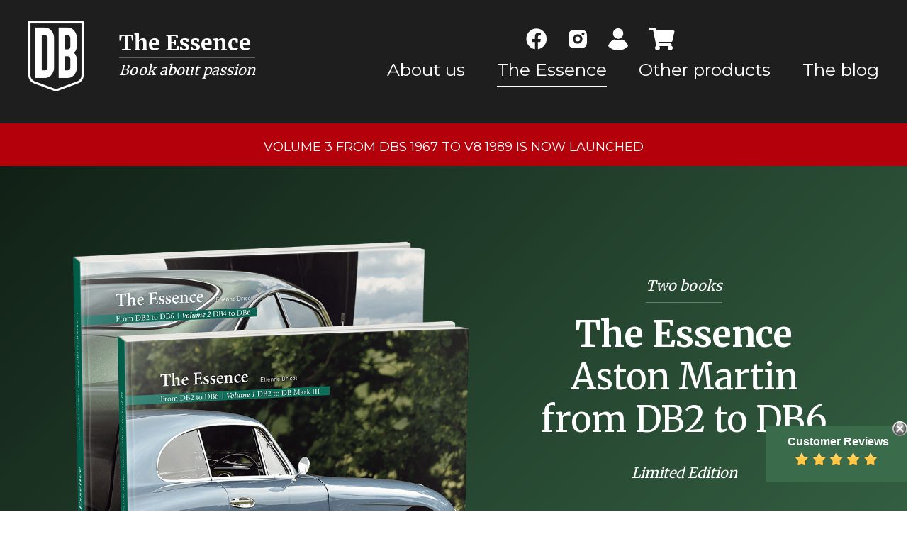

--- FILE ---
content_type: text/html; charset=utf-8
request_url: https://www.advantaged.eu/en/
body_size: 15374
content:
<!DOCTYPE HTML>
    <!--[if lt IE 7]> <html class="no-js lt-ie9 lt-ie8 lt-ie7" lang="en-us"><![endif]-->
    <!--[if IE 7]><html class="no-js lt-ie9 lt-ie8 ie7" lang="en-us"><![endif]-->
    <!--[if IE 8]><html class="no-js lt-ie9 ie8" lang="en-us"><![endif]-->
    <!--[if gt IE 8]> <html class="no-js ie9" lang="en-us"><![endif]-->
    <html lang="en-us">
        <head>
            <meta charset="utf-8" />
            <title>DB Aston Martin - AD&#039;VANTAGED</title>
                        <meta name="description" content="Discover unpublished, rare pictures and history about Aston Martin DB - from DB2 to DB6" />
                                    <meta name="generator" content="PrestaShop" />
            <meta name="robots" content="index,follow" />
            <meta name="viewport" content="width=device-width, minimum-scale=0.25, maximum-scale=1.6, initial-scale=1.0" />
            <meta name="apple-mobile-web-app-capable" content="yes" />
            <link rel="icon" type="image/vnd.microsoft.icon" href="/img/favicon.ico?1654238787" />
            <link rel="shortcut icon" type="image/x-icon" href="/img/favicon.ico?1654238787" />
                                                <link rel="stylesheet" href="/themes/advantaged/css/global.css" type="text/css" media="all" />
                                                <link rel="stylesheet" href="/themes/advantaged/css/autoload/highdpi.css" type="text/css" media="all" />
                                                <link rel="stylesheet" href="/themes/advantaged/css/autoload/responsive-tables.css" type="text/css" media="all" />
                                                <link rel="stylesheet" href="/themes/advantaged/css/autoload/uniform.default.css" type="text/css" media="all" />
                                                <link rel="stylesheet" href="/themes/advantaged/css/modules/blockcart/blockcart.css" type="text/css" media="all" />
                                                <link rel="stylesheet" href="/js/jquery/plugins/bxslider/jquery.bxslider.css" type="text/css" media="all" />
                                                <link rel="stylesheet" href="/themes/advantaged/css/modules/blockuserinfo/blockuserinfo.css" type="text/css" media="all" />
                                                <link rel="stylesheet" href="/themes/advantaged/css/modules/blockviewed/blockviewed.css" type="text/css" media="all" />
                                                <link rel="stylesheet" href="/themes/advantaged/css/product_list.css" type="text/css" media="all" />
                                                <link rel="stylesheet" href="/themes/advantaged/css/modules/homefeatured/homefeatured.css" type="text/css" media="all" />
                                                <link rel="stylesheet" href="/themes/advantaged/css/modules/themeconfigurator/hooks.css" type="text/css" media="all" />
                                                <link rel="stylesheet" href="/themes/advantaged/css/modules/homeslider/homeslider.css" type="text/css" media="all" />
                                                <link rel="stylesheet" href="https://cdn.jsdelivr.net/npm/@fancyapps/ui@4.0/dist/fancybox.css" type="text/css" media="all" />
                                                <link rel="stylesheet" href="/modules/pulpblog/views/sass/detail-article.css" type="text/css" media="all" />
                                                <link rel="stylesheet" href="/modules/pulpblog/views/sass/liste-article.css" type="text/css" media="all" />
                                                <link rel="stylesheet" href="/modules/steavisgarantis/views/css/style.css" type="text/css" media="all" />
                                                <link rel="stylesheet" href="/modules/netreviews/views/css/avisverifies-template1.css" type="text/css" media="all" />
                                                            <script type="text/javascript">
var CUSTOMIZE_TEXTFIELD = 1;
var FancyboxI18nClose = 'Close';
var FancyboxI18nNext = 'Next';
var FancyboxI18nPrev = 'Previous';
var ajax_allowed = true;
var ajaxsearch = true;
var baseDir = 'https://www.advantaged.eu/';
var baseUri = 'https://www.advantaged.eu/';
var comparator_max_item = 3;
var comparedProductsIds = [];
var contentOnly = false;
var currency = {"id":1,"name":"Euro","iso_code":"EUR","iso_code_num":"978","sign":"\u20ac","blank":"1","conversion_rate":"1.000000","deleted":"0","format":"2","decimals":"1","active":"1","prefix":"","suffix":" \u20ac","id_shop_list":null,"force_id":false};
var currencyBlank = 1;
var currencyFormat = 2;
var currencyISO = 'EUR';
var currencyRate = 1;
var currencySign = '€';
var customizationIdMessage = 'Customization #';
var delete_txt = 'Delete';
var displayList = false;
var freeProductTranslation = 'Free!';
var freeShippingTranslation = 'Free shipping!';
var generated_date = 1768970525;
var hasDeliveryAddress = false;
var highDPI = true;
var homeslider_loop = 1;
var homeslider_pause = 3000;
var homeslider_speed = 500;
var homeslider_width = 1200;
var id_lang = 1;
var img_dir = 'https://www.advantaged.eu/themes/advantaged/img/';
var instantsearch = false;
var isGuest = 0;
var isLogged = 0;
var isMobile = false;
var max_item = 'You cannot add more than 3 product(s) to the product comparison';
var min_item = 'Please select at least one product';
var page_name = 'index';
var pixel_ids = '882014003602334';
var pp_custom_add_to_cart = null;
var priceDisplayMethod = 0;
var priceDisplayPrecision = 2;
var quickView = false;
var removingLinkText = 'remove this product from my cart';
var roundMode = 2;
var single_event_tracking = 0;
var static_token = '67a9f6e895dbb98ceea8d57d54666ff8';
var toBeDetermined = 'To be determined';
var token = '7e30d0e6dd61dc5eebf14bc442ea029b';
var usingSecureMode = true;
</script>

                        <script type="text/javascript" src="https://www.advantaged.eu/themes/advantaged/cache/v_235_244d9c19f43df11f3ca94cf3c2b420dc.js"></script>
                        <script type="text/javascript" src="https://cdn.jsdelivr.net/npm/@fancyapps/ui@4.0/dist/fancybox.umd.js"></script>
                                    <!-- emarketing start -->

<!-- Global site tag (gtag.js) - Google Ads: 649214017 -->
<script async src="https://www.googletagmanager.com/gtag/js?id=AW-649214017"></script>
<script>
  window.dataLayer = window.dataLayer || [];
  function gtag(){dataLayer.push(arguments);}
  gtag('js', new Date());

  gtag('config', 'AW-649214017');
</script>
<!-- emarketing end -->
			<script type="text/javascript">
				(window.gaDevIds=window.gaDevIds||[]).push('d6YPbH');
				(function(i,s,o,g,r,a,m){i['GoogleAnalyticsObject']=r;i[r]=i[r]||function(){
				(i[r].q=i[r].q||[]).push(arguments)},i[r].l=1*new Date();a=s.createElement(o),
				m=s.getElementsByTagName(o)[0];a.async=1;a.src=g;m.parentNode.insertBefore(a,m)
				})(window,document,'script','//www.google-analytics.com/analytics.js','ga');
				ga('create', 'UA-228141988-1', 'auto');
				ga('require', 'ec');</script>    
    
    
    

<link href="//fonts.googleapis.com/css?family=Open+Sans:600,400,400i|Oswald:700" rel="stylesheet" type="text/css" media="all">

<style>
    </style>

            <link href="/themes/advantaged/lightroom/css/lightbox.css" rel="stylesheet" />
            <script src="/themes/advantaged/lightroom/js/lightbox.js"></script>

            <script type="text/javascript" src="https://www.advantaged.eu/themes/advantaged/js/jquery.zoom.min.js"></script>

            <link rel="stylesheet" href="https://cdn.jsdelivr.net/npm/swiper@8/swiper-bundle.min.css">

            <script src="https://cdn.jsdelivr.net/npm/swiper@8/swiper-bundle.min.js"></script>

            <link href="https://fonts.googleapis.com/css?family=Merriweather:300,400,700|Montserrat:300,400,700" rel="stylesheet">
            <!--[if IE 8]>
<script src="https://oss.maxcdn.com/libs/html5shiv/3.7.0/html5shiv.js"></script>
<script src="https://oss.maxcdn.com/libs/respond.js/1.3.0/respond.min.js"></script>
<![endif]-->
        </head>
        <body id="index" class="index hide-left-column hide-right-column lang_en">
                                    <div id="page">
                <div class="header-container">
                    <header id="header">
                                                
                        <div>
                            <div class="container">
                                <div class="row">
                                    <div id="header_logo" class="block-logo">
                                        <div class="block-logo__content">
                                        <div class="block-logo__image">
                                            <a href="https://www.advantaged.eu/" title="AD&#039;VANTAGED">
                                                <img class="logo" src="https://www.advantaged.eu/themes/advantaged/img/logo-db.png" alt="AD&#039;VANTAGED"/>
                                            </a>
                                        </div>
                                        <div class="block-logo__text"><strong>The Essence</strong><br><span>Book about passion</span></div>
                                        </div>
                                                                                                                        <div class="menu-right">
                                            <nav>
                                                <!-- Block user information module NAV  -->
<div class="facebook">
    <a href="https://www.facebook.com/advantagedDBAstonMartin" target="_blank" class="icon-facebook-official">
    </a>
</div>
<div class="instagram">
    <a href="https://www.instagram.com/etienne_aston/" target="_blank" class="instagram__lien">
    </a>
</div>

<div class="header_user_info">
			<a class="login" href="https://www.advantaged.eu/en/my-account" rel="nofollow" title="Log in to your customer account">
			<img src="https://www.advantaged.eu/themes/advantaged/img/icone-login.png">
		</a>
	</div>
<!-- /Block usmodule NAV -->
<!-- MODULE Block cart -->
<div class="">
	<div class="shopping_cart">
		<a href="https://www.advantaged.eu/en/quick-order" title="View my shopping cart" rel="nofollow">
			<span class="ajax_cart_quantity unvisible">0</span>
			<span class="ajax_cart_total unvisible">
							</span>
			<span class="ajax_cart_no_product"></span>
					</a>
					<div class="cart_block block exclusive">
				<div class="block_content">
					<!-- block list of products -->
					<div class="cart_block_list">
												<p class="cart_block_no_products">
							No products
						</p>
																		<div class="cart-prices">
							<div class="cart-prices-line first-line">
								<span class="price cart_block_shipping_cost ajax_cart_shipping_cost unvisible">
																			 To be determined																	</span>
								<span class="unvisible">
									Shipping
								</span>
							</div>
																					<div class="cart-prices-line last-line">
								<span class="price cart_block_total ajax_block_cart_total">0,00 €</span>
								<span>Total</span>
							</div>
													</div>
						<p class="cart-buttons">
							<a id="button_order_cart" class="btn btn-default button button-small" href="https://www.advantaged.eu/en/quick-order" title="Check out" rel="nofollow">
								<span>
									Check out<i class="icon-chevron-right right"></i>
								</span>
							</a>
						</p>
					</div>
				</div>
			</div><!-- .cart_block -->
			</div>
</div>

	<div id="layer_cart">
		<div class="clearfix">
			<div class="layer_cart_product col-xs-12 col-md-6">
				<span class="cross" title="Close window"></span>
				<span class="title">
					<i class="icon-check"></i>Product successfully added to your shopping cart
				</span>
				<div class="product-image-container layer_cart_img">
				</div>
				<div class="layer_cart_product_info">
					<span id="layer_cart_product_title" class="product-name"></span>
					<span id="layer_cart_product_attributes"></span>
					<div>
						<strong class="dark">Quantity</strong>
						<span id="layer_cart_product_quantity"></span>
					</div>
					<div>
						<strong class="dark">Total</strong>
						<span id="layer_cart_product_price"></span>
					</div>
				</div>
			</div>
			<div class="layer_cart_cart col-xs-12 col-md-6">
				<span class="title">
					<!-- Plural Case [both cases are needed because page may be updated in Javascript] -->
					<span class="ajax_cart_product_txt_s  unvisible">
						There are <span class="ajax_cart_quantity">0</span> items in your cart.
					</span>
					<!-- Singular Case [both cases are needed because page may be updated in Javascript] -->
					<span class="ajax_cart_product_txt ">
						There is 1 item in your cart.
					</span>
				</span>
				<div class="layer_cart_row">
					<strong class="dark">
						Total products
											</strong>
					<span class="ajax_block_products_total">
											</span>
				</div>

								<div class="layer_cart_row">
					<strong class="dark unvisible">
						Total shipping&nbsp;					</strong>
					<span class="ajax_cart_shipping_cost unvisible">
													 To be determined											</span>
				</div>
								<div class="layer_cart_row">
					<strong class="dark">
						Total
											</strong>
					<span class="ajax_block_cart_total">
											</span>
				</div>
				<div class="button-container">
					<span class="continue btn btn-default button exclusive-medium" title="Continue shopping">
						<span>
							<i class="icon-chevron-left left"></i>Continue shopping
						</span>
					</span>
					<a class="btn btn-default button button-medium"	href="https://www.advantaged.eu/en/quick-order" title="Proceed to checkout" rel="nofollow">
						<span>
							Proceed to checkout<i class="icon-chevron-right right"></i>
						</span>
					</a>
				</div>
			</div>
		</div>
		<div class="crossseling"></div>
	</div> <!-- #layer_cart -->
	<div class="layer_cart_overlay"></div>

<!-- /MODULE Block cart -->

                                            </nav>
                                            <div class="menu-haut">
	                                            <a href="/en/content/4-about-us" >About us</a>
                                                <a href="https://www.advantaged.eu/" class="selected">The Essence</a>
                                                <a href="/3-other-products" >Other products</a>
                                                <a href="/blog/list" >The blog</a>
                                            </div>
                                        </div>
                                                                                                                    </div>
                                </div>
                            </div>
                        </div>
                    </header>
                                                                  <div class="text-center promo-noel" style="color:#FFFFFF;background:#b4000a"><span class="promo-noel__text">Volume 3 from DBS 1967 to V8 1989 is now launched</div>
                                                        </div>
                <div id="slider_row" class="row">
                                                            <div id="top_column" class="center_column col-xs-12 col-sm-12"><div id="htmlcontent_top">
	<ul class="htmlcontent-home clearfix row">
						<li class="htmlcontent-item-1 col-xs-12">

																		<img src="https://www.advantaged.eu/modules/themeconfigurator/img/e42003edad37e0fd40e8dc441a1a86d6d62f6745_image-principalethe-essence2-volumes.png" class="item-img " title="" alt="" width="100%" height="100%"/>
																									<div class="item-html">
								<div class="block-header">
<div class="block-header__title">
<div class="block-header__toptitle">Two books</div><br />
The Essence
<h1>Aston Martin<br />from DB2 to DB6</h1><div>
<div class="block-header__subtitle">Limited Edition</div>
</div></div></div>
							</div>
															</li>
			</ul>
</div>
</div>
                                    </div>
                                <div class="columns-container">
                    <div id="columns" class="container">
                        <div class="row">
                                                                                    <div id="center_column" class="center_column col-xs-12 col-sm-12">
                                    <div class="block-home-product">
                		
									
		
	
	<!-- Products list -->

	    <div  id="homefeatured" class="product_list homefeatured tab-pane">
		
		
		
								<div class="ajax_block_product">
			<div class="product-container" itemscope itemtype="https://schema.org/Product">
				<div class="right-block" style="padding-bottom:60px">
                <div class="home-product">
                    <div class="home-product__left">
					<h2 itemprop="name">
												The Essence  From DB2 to DB6
					</h2>

                    										<div class="content_price">
													
							<span class="price product-price">
								380,00 €							</span>
														
							
							
											</div>
					
										
                	<div class="product-desc" itemprop="description">
						<p>A set of 2 volumes in a slip case, covering the fifties and the sixties of Aston Martin cars. 1400 exclusive pictures, done by the author, 10 years of research and investigations to find the cars and owners. 135 different cars, choosen to show with pictures every model build by the factory.</p>
<p>All versions  :</p>
<p>left hand drive, right hand drive;</p>
<p>standard engine, Vantage engine,</p>
<p>Saloon, Fixed Head Coupé, Drophead Head Coupé, Convertible, Volante, convertibles with hard top, in each series.</p>
<p>Each chapter describe the birth of the car, development, history, production and periodic road test. With different models for each chapter showing accurate pictures and artistic pictures, it will give you a precise understanding of the cars.</p>
<p>Technical details of each model, production numbers, identification, presentation side by side, outside &amp; inside pictures of brochures and handbooks, useful car comparison, to understand them easily.</p>
<p>The main purpose is to give an extensive view of the evolution car per car with pictures and text all together gathered in a luxury slip case.</p>
<p>Share the passion, history and a great liking for the cars build by David Brown company, from an artistic and precise angle.</p>
<p style="margin-top:30px;"><a href="https://astonmartinmuseum.com/" target="_blank">The Aston Martin Heritage Trust 2020 Calendar</a>, is another opportunity to find Etienne’s art picture ….Mr August</p>
					</div>


                    																													<a class="button ajax_add_to_cart_button btn btn-default" href="https://www.advantaged.eu/en/cart?add=1&amp;id_product=1&amp;token=67a9f6e895dbb98ceea8d57d54666ff8" rel="nofollow" title="Add to cart" data-id-product-attribute="0" data-id-product="1" data-minimal_quantity="1">
									<span>Add to cart</span>
								</a>
													
                    </div>
                    <div class="home-product__right">
                                                                            <div id="htmlcontent_left">
	<ul class="htmlcontent-home clearfix row">
						<li class="htmlcontent-item-1 col-xs-12">

																		<img src="https://www.advantaged.eu/modules/themeconfigurator/img/197ca79bf829e273ac8e7b25e4b6560e15954843_illustration-aston.jpg" class="item-img img-responsive" title="" alt="" width="100%" height="100%"/>
																									<div class="item-html">
								

							</div>
															</li>
			</ul>
</div>

                        
                    </div>
                </div>


					<div class="technical-details" itemprop="description" id="home-technical">
                        <h3 class="technical-details__title">Technical details:</h3>
						<ul><li>500 pages in 2 volumes</li>
<li>Luxury slip case <span>covered with metal-x weave in silver</span></li>
<li>Printed in Belgium, Offset process</li>
<li>Size 31 x 27 cm / Weight 5kg</li>
<li><span>Paper : Fedrigoni Symbol Tatami Satin White 150gr</span></li>
<li>Language : English</li>
</ul>
					</div>

										<div class="product-flags">
																																					</div>
																		<span class="availability">
								
															</span>
															</div>

			</div><!-- .product-container> -->
		</div>

	</div>




</div>
</div>
</div>
</div>
<div>
<div>
<div>

                    <div id="homepage-slider">
                <!-- thumbnails -->

                    <div class="swiper-container">
                      <div class="swiper-wrapper">
                                                                                                                                              
                            <div id="thumbnail_49" class="swiper-slide">
                                  <a href="https://www.advantaged.eu/49-zoom/the-essence-from-db2-to-db6.jpg" class="zoom" data-lightbox="roadtrip">
                                    <img class="swiper-lazy" id="thumb_49" data-zoom="https://www.advantaged.eu/49-slider/the-essence-from-db2-to-db6.jpg" data-src="https://www.advantaged.eu/49-slider/the-essence-from-db2-to-db6.jpg" itemprop="image" />
                                  </a>
                                  <div class="swiper-lazy-preloader swiper-lazy-preloader-white"></div>
                              </div>
                                                                                                                                            
                            <div id="thumbnail_50" class="swiper-slide">
                                  <a href="https://www.advantaged.eu/50-zoom/the-essence-from-db2-to-db6.jpg" class="zoom" data-lightbox="roadtrip">
                                    <img class="swiper-lazy" id="thumb_50" data-zoom="https://www.advantaged.eu/50-slider/the-essence-from-db2-to-db6.jpg" data-src="https://www.advantaged.eu/50-slider/the-essence-from-db2-to-db6.jpg" itemprop="image" />
                                  </a>
                                  <div class="swiper-lazy-preloader swiper-lazy-preloader-white"></div>
                              </div>
                                                                                                                                            
                            <div id="thumbnail_51" class="swiper-slide">
                                  <a href="https://www.advantaged.eu/51-zoom/the-essence-from-db2-to-db6.jpg" class="zoom" data-lightbox="roadtrip">
                                    <img class="swiper-lazy" id="thumb_51" data-zoom="https://www.advantaged.eu/51-slider/the-essence-from-db2-to-db6.jpg" data-src="https://www.advantaged.eu/51-slider/the-essence-from-db2-to-db6.jpg" itemprop="image" />
                                  </a>
                                  <div class="swiper-lazy-preloader swiper-lazy-preloader-white"></div>
                              </div>
                                                                                                                                            
                            <div id="thumbnail_52" class="swiper-slide">
                                  <a href="https://www.advantaged.eu/52-zoom/the-essence-from-db2-to-db6.jpg" class="zoom" data-lightbox="roadtrip">
                                    <img class="swiper-lazy" id="thumb_52" data-zoom="https://www.advantaged.eu/52-slider/the-essence-from-db2-to-db6.jpg" data-src="https://www.advantaged.eu/52-slider/the-essence-from-db2-to-db6.jpg" itemprop="image" />
                                  </a>
                                  <div class="swiper-lazy-preloader swiper-lazy-preloader-white"></div>
                              </div>
                                                                                                                                            
                            <div id="thumbnail_53" class="swiper-slide">
                                  <a href="https://www.advantaged.eu/53-zoom/the-essence-from-db2-to-db6.jpg" class="zoom" data-lightbox="roadtrip">
                                    <img class="swiper-lazy" id="thumb_53" data-zoom="https://www.advantaged.eu/53-slider/the-essence-from-db2-to-db6.jpg" data-src="https://www.advantaged.eu/53-slider/the-essence-from-db2-to-db6.jpg" itemprop="image" />
                                  </a>
                                  <div class="swiper-lazy-preloader swiper-lazy-preloader-white"></div>
                              </div>
                                                                                                                                            
                            <div id="thumbnail_54" class="swiper-slide">
                                  <a href="https://www.advantaged.eu/54-zoom/the-essence-from-db2-to-db6.jpg" class="zoom" data-lightbox="roadtrip">
                                    <img class="swiper-lazy" id="thumb_54" data-zoom="https://www.advantaged.eu/54-slider/the-essence-from-db2-to-db6.jpg" data-src="https://www.advantaged.eu/54-slider/the-essence-from-db2-to-db6.jpg" itemprop="image" />
                                  </a>
                                  <div class="swiper-lazy-preloader swiper-lazy-preloader-white"></div>
                              </div>
                                                                                                                                            
                            <div id="thumbnail_55" class="swiper-slide">
                                  <a href="https://www.advantaged.eu/55-zoom/the-essence-from-db2-to-db6.jpg" class="zoom" data-lightbox="roadtrip">
                                    <img class="swiper-lazy" id="thumb_55" data-zoom="https://www.advantaged.eu/55-slider/the-essence-from-db2-to-db6.jpg" data-src="https://www.advantaged.eu/55-slider/the-essence-from-db2-to-db6.jpg" itemprop="image" />
                                  </a>
                                  <div class="swiper-lazy-preloader swiper-lazy-preloader-white"></div>
                              </div>
                                                                                                                                            
                            <div id="thumbnail_56" class="swiper-slide">
                                  <a href="https://www.advantaged.eu/56-zoom/the-essence-from-db2-to-db6.jpg" class="zoom" data-lightbox="roadtrip">
                                    <img class="swiper-lazy" id="thumb_56" data-zoom="https://www.advantaged.eu/56-slider/the-essence-from-db2-to-db6.jpg" data-src="https://www.advantaged.eu/56-slider/the-essence-from-db2-to-db6.jpg" itemprop="image" />
                                  </a>
                                  <div class="swiper-lazy-preloader swiper-lazy-preloader-white"></div>
                              </div>
                                                                                                                                            
                            <div id="thumbnail_57" class="swiper-slide">
                                  <a href="https://www.advantaged.eu/57-zoom/the-essence-from-db2-to-db6.jpg" class="zoom" data-lightbox="roadtrip">
                                    <img class="swiper-lazy" id="thumb_57" data-zoom="https://www.advantaged.eu/57-slider/the-essence-from-db2-to-db6.jpg" data-src="https://www.advantaged.eu/57-slider/the-essence-from-db2-to-db6.jpg" itemprop="image" />
                                  </a>
                                  <div class="swiper-lazy-preloader swiper-lazy-preloader-white"></div>
                              </div>
                                                                                                                                            
                            <div id="thumbnail_58" class="swiper-slide">
                                  <a href="https://www.advantaged.eu/58-zoom/the-essence-from-db2-to-db6.jpg" class="zoom" data-lightbox="roadtrip">
                                    <img class="swiper-lazy" id="thumb_58" data-zoom="https://www.advantaged.eu/58-slider/the-essence-from-db2-to-db6.jpg" data-src="https://www.advantaged.eu/58-slider/the-essence-from-db2-to-db6.jpg" itemprop="image" />
                                  </a>
                                  <div class="swiper-lazy-preloader swiper-lazy-preloader-white"></div>
                              </div>
                                                                                                                                            
                            <div id="thumbnail_59" class="swiper-slide">
                                  <a href="https://www.advantaged.eu/59-zoom/the-essence-from-db2-to-db6.jpg" class="zoom" data-lightbox="roadtrip">
                                    <img class="swiper-lazy" id="thumb_59" data-zoom="https://www.advantaged.eu/59-slider/the-essence-from-db2-to-db6.jpg" data-src="https://www.advantaged.eu/59-slider/the-essence-from-db2-to-db6.jpg" itemprop="image" />
                                  </a>
                                  <div class="swiper-lazy-preloader swiper-lazy-preloader-white"></div>
                              </div>
                                                                                                                                            
                            <div id="thumbnail_60" class="swiper-slide">
                                  <a href="https://www.advantaged.eu/60-zoom/the-essence-from-db2-to-db6.jpg" class="zoom" data-lightbox="roadtrip">
                                    <img class="swiper-lazy" id="thumb_60" data-zoom="https://www.advantaged.eu/60-slider/the-essence-from-db2-to-db6.jpg" data-src="https://www.advantaged.eu/60-slider/the-essence-from-db2-to-db6.jpg" itemprop="image" />
                                  </a>
                                  <div class="swiper-lazy-preloader swiper-lazy-preloader-white"></div>
                              </div>
                                                                                                                                            
                            <div id="thumbnail_61" class="swiper-slide">
                                  <a href="https://www.advantaged.eu/61-zoom/the-essence-from-db2-to-db6.jpg" class="zoom" data-lightbox="roadtrip">
                                    <img class="swiper-lazy" id="thumb_61" data-zoom="https://www.advantaged.eu/61-slider/the-essence-from-db2-to-db6.jpg" data-src="https://www.advantaged.eu/61-slider/the-essence-from-db2-to-db6.jpg" itemprop="image" />
                                  </a>
                                  <div class="swiper-lazy-preloader swiper-lazy-preloader-white"></div>
                              </div>
                                                                                                                                            
                            <div id="thumbnail_62" class="swiper-slide">
                                  <a href="https://www.advantaged.eu/62-zoom/the-essence-from-db2-to-db6.jpg" class="zoom" data-lightbox="roadtrip">
                                    <img class="swiper-lazy" id="thumb_62" data-zoom="https://www.advantaged.eu/62-slider/the-essence-from-db2-to-db6.jpg" data-src="https://www.advantaged.eu/62-slider/the-essence-from-db2-to-db6.jpg" itemprop="image" />
                                  </a>
                                  <div class="swiper-lazy-preloader swiper-lazy-preloader-white"></div>
                              </div>
                                                                                                                                            
                            <div id="thumbnail_63" class="swiper-slide">
                                  <a href="https://www.advantaged.eu/63-zoom/the-essence-from-db2-to-db6.jpg" class="zoom" data-lightbox="roadtrip">
                                    <img class="swiper-lazy" id="thumb_63" data-zoom="https://www.advantaged.eu/63-slider/the-essence-from-db2-to-db6.jpg" data-src="https://www.advantaged.eu/63-slider/the-essence-from-db2-to-db6.jpg" itemprop="image" />
                                  </a>
                                  <div class="swiper-lazy-preloader swiper-lazy-preloader-white"></div>
                              </div>
                                                                                                                                            
                            <div id="thumbnail_64" class="swiper-slide">
                                  <a href="https://www.advantaged.eu/64-zoom/the-essence-from-db2-to-db6.jpg" class="zoom" data-lightbox="roadtrip">
                                    <img class="swiper-lazy" id="thumb_64" data-zoom="https://www.advantaged.eu/64-slider/the-essence-from-db2-to-db6.jpg" data-src="https://www.advantaged.eu/64-slider/the-essence-from-db2-to-db6.jpg" itemprop="image" />
                                  </a>
                                  <div class="swiper-lazy-preloader swiper-lazy-preloader-white"></div>
                              </div>
                        
                        </div> <!-- end thumbs_list -->
                        <div class="swiper-pagination"></div>
                    </div> <!-- end views-block -->
                    <!-- end thumbnails -->
            </div>
        
	
    
    
    
    


                        
    <script type="text/javascript" src="/modules/lgcomments/views/js/responsiveCarousel.min.js"></script>
    <link rel="stylesheet" type="text/css" href="/modules/lgcomments/views/css/responsiveCarousel.css" />
    <div id="w">
        <br><br>
        <div>
            <div id="w-title"><a href="https://www.advantaged.eu/en/module/lgcomments/reviews">Last reviews</a></div>
            <div id="w-more"><a href="https://www.advantaged.eu/en/module/lgcomments/reviews">see more &gt;&gt;</a></div>
        </div>
        <div class="crsl-items" data-navigation="navbtns">
            <div class="crsl-wrap">
                            <div class="crsl-item">
                    <div class="crsl-title">A Must-Have for Classic Car Enthusiasts
                    </div>
                    <div class="crsl-thumbnail">
                        <img src="https://www.advantaged.eu/modules/lgcomments/views/img/stars/plain/yellow/10stars.png" alt="rating">
                    </div>
                    <div class="crsl-comment">
                        I can&#039;t thank you enough for the magnificent book which you have created and sent to my home.....
                    </div>
                    <span class="crsl-date">11/16/2025</span>
                </div>
                            <div class="crsl-item">
                    <div class="crsl-title">Perfect Addition to Any Vintage Car Collection
                    </div>
                    <div class="crsl-thumbnail">
                        <img src="https://www.advantaged.eu/modules/lgcomments/views/img/stars/plain/yellow/10stars.png" alt="rating">
                    </div>
                    <div class="crsl-comment">
                        Many thanks for sending me edition no 030 of your handsome  volume 3 of The Essence.
                    </div>
                    <span class="crsl-date">11/10/2025</span>
                </div>
                            <div class="crsl-item">
                    <div class="crsl-title">Outstanding Quality for True Classic Car Lovers
                    </div>
                    <div class="crsl-thumbnail">
                        <img src="https://www.advantaged.eu/modules/lgcomments/views/img/stars/plain/yellow/10stars.png" alt="rating">
                    </div>
                    <div class="crsl-comment">
                        What a pleasant surprise to arrive at the office and be presented with your excellent book on the V8 era cars.
                    </div>
                    <span class="crsl-date">11/10/2025</span>
                </div>
                            <div class="crsl-item">
                    <div class="crsl-title">Excellent Product That Honors Vintage...
                    </div>
                    <div class="crsl-thumbnail">
                        <img src="https://www.advantaged.eu/modules/lgcomments/views/img/stars/plain/yellow/10stars.png" alt="rating">
                    </div>
                    <div class="crsl-comment">
                        I have to say that they have surpassed my expectations, they are truly wonderful books and I am very pleased to be able to own copies of my own. The effort and passion that have gone into...
                    </div>
                    <span class="crsl-date">11/09/2025</span>
                </div>
                            <div class="crsl-item">
                    <div class="crsl-title">Perfect Gift for Fans of Vintage and Classic Cars
                    </div>
                    <div class="crsl-thumbnail">
                        <img src="https://www.advantaged.eu/modules/lgcomments/views/img/stars/plain/yellow/10stars.png" alt="rating">
                    </div>
                    <div class="crsl-comment">
                        Congratulations on your effort and the successful project regarding Aston Martin &quot;The Essence&quot;.
                    </div>
                    <span class="crsl-date">11/09/2025</span>
                </div>
                            <div class="crsl-item">
                    <div class="crsl-title">An Incredible Visual Journey Through Classic...
                    </div>
                    <div class="crsl-thumbnail">
                        <img src="https://www.advantaged.eu/modules/lgcomments/views/img/stars/plain/yellow/10stars.png" alt="rating">
                    </div>
                    <div class="crsl-comment">
                        Etienne - I&#146;m still awake looking at books 1 &amp; 2, (well passed 2am Friday)&#133;.and I have just seen your personally handwritten note in Vol 1:
                    </div>
                    <span class="crsl-date">11/07/2025</span>
                </div>
                            <div class="crsl-item">
                    <div class="crsl-title">A Must-Have Coffee Table Book for Car Enthusiasts
                    </div>
                    <div class="crsl-thumbnail">
                        <img src="https://www.advantaged.eu/modules/lgcomments/views/img/stars/plain/yellow/10stars.png" alt="rating">
                    </div>
                    <div class="crsl-comment">
                        It has arrived and in it is a wonderful, hand written message from you. That means a lot to me.
                    </div>
                    <span class="crsl-date">11/06/2025</span>
                </div>
                        </div>
        </div>
        <div style="clear:both;"></div>
        <div id="crsl-nav">
            <nav class="slidernav">
                <div id="navbtns" class="clearfix">
                    <a href="#" class="previous"><img src="https://www.advantaged.eu/modules/lgcomments/views/img/chevron-left.png" alt="previous"></a>
                    <a href="#" class="next"><img src="https://www.advantaged.eu/modules/lgcomments/views/img/chevron-right.png" alt="next"></a>
                </div>
            </nav>
        </div>
    </div>
    <script type="text/javascript">
    
        $(function(){
          $('.crsl-items').lgcarousel({
            autoRotate: 3000,
            speed: 1000,
            visible: 4,
            itemMinWidth: 180,
            itemEqualHeight: 300,
            itemMargin: 9,
          });
          
          $("a[href=#]").on('click', function(e) {
            e.preventDefault();
          });
        });
    
    </script>



    <div class="car-broker">
        <div class="container">
            <div class="row">
                <div class="col-xs-12 col-md-12">
                    <div class="row car-broker__top-title">
<div class="col-md-8">
<h2><strong>Car Broker</strong><br />for Exclusive cars</h2>
</div>
<div class="col-md-4 text-right">
<p><a href="#contact" class="button btn btn-default">Contact us</a></p>
</div>
</div>
<div class="car-broker__content">
<div class="car-broker__content__left">
<p class="car-broker__title">Mobile + 352 691 630 997</p>
<p class="car-broker__title">A dedicated broker</p>
<ul><li>to sale or purchase the cherished car</li>
<li>only available for Aston Martin &amp; ultra low mileage sport cars</li>
<li>tailor made &amp; on demand research</li>
<li>fees are 3% before taxes on gross sales price</li>
</ul></div>
<div class="car-broker__content__right">
<p class="car-broker__title">We currently have</p>
<ul><li>1 Aston Martin DB4 Vantage  1963 RHD 1 of 55 in concours condition</li>
<li>1 Aston Martin DB7 Zagato 2003 LHD 1 of 99 small chassis number very low mileage in mint condition</li>
<li>1 Aston Martin DB7 Volante Vantage LHD 2003 with GT specifications good condition</li>
<li>1 Aston Martin V8 Vantage Volante POW 1989 RHD 1 OF 22 in mint condition</li>
<li>1 Aston Martin DBS LHD 2010 Unique colors Ametyst red &amp; Sahara - only 200km from new</li>
<li></li>
<li>1 Aston Martin DB5 1965 LHD 1 of 220 in mint condition SOLD</li>
<li>1 Porsche 991 R Yellow - new 260km SOLD</li>
</ul></div>
</div>
                </div>
            </div>
        </div>
    </div>


    <div class="revendeur">
        <div class="container">
        <div class="row">
            <div class="col-xs-12 col-md-8 revendeur__left">
                    <h2><strong>Find &amp; buy</strong><br />the book</h2>
<ul><li><strong>RS Williams Ltd (United-Kingdom)</strong><br />Protech House,  Copse Rd, Cobham KT11 2TW | Call +44 1932 868377</li>
<li><strong>Nicholas MEE &amp; Co Ltd (United-Kingdom)</strong><br />Essendonbury Farm, Hatfield Park Estate, Hertfordshire, AL9 6AF | Call +44 20 8741 8822</li>
<li><strong>Hortons Books (United-Kingdom)</strong><br />Unit 14, Hertford Court, Hertford Rd, Marlborough SN8 4AW | www.hortonsbooks.co.uk</li>
<li><strong>Librairie Passion Automobile (France)</strong><br />83 rue de Rennes 75006 Paris | call +33 (0)1 45 48 15 14</li>
<li><strong>Motors Mania (France)</strong><br />28 Rue Henri IV, 64000 Pau | ww.motors-mania.com | call + 33 (0)9 60 11 75 84</li>
<li><strong>Editions du Palmier (France)</strong><br />220 route d'Alès 30932 Nîmes Cedex 9 | www.editions-palmier.com</li>
<li><strong>Gilena International Motor Books (Italy)</strong><br />Viale Venezia, 74,25123 Brescia BS | www.gilena.it/en</li>
</ul>
            </div>
            <div class="col-xs-12 col-md-4 revendeur__right">
                <h2><strong>Upcoming</strong><br />events</h2>
<ul><li><strong>NEC Birmingham Classic Motor Show from 07th to 09th November</strong></li>
</ul>
            </div>
        </div>
        </div>
    </div>
    <div class="learn-more">
        <div class="container">
            <div class="row">
                <div class="col-xs-12 col-md-12">
                    <h2><strong>Learn more</strong><br />about the book</h2>
<div class="row">
<div class="col-xs-12 col-md-6 learn-more__left">
<ul><li><strong>Vagomag (Français)</strong><br /><a href="https://www.vagomag.fr/the-essence-etienne-dricot/" target="_blank">https://www.vagomag.fr</a></li>
<li><strong>Zwischengas (Deutsch)</strong><br /><a href="https://www.zwischengas.com/de/SZ/zubehoer/Die-Essenz-der-DB-Baureihen-von-Aston-Martin-Buchbesprechung-.html?utm_medium=email&amp;utm_campaign=Neues%20von%20Zwischengas%20am%2011%20Juni%202019%20-%20Austin-Healey%20100M%20Oldtimer%20in%20Obwalden%20Versteigerungen%20Bonhams%20und%20RM%20OSMT%20Zug%20Brands%20Hatch%20Aston%20Martin&amp;utm_content=Neues%20von%20Zwischengas%20am%2011%20Juni%202019%20-%20Austin-Healey%20100M%20Oldtimer%20in%20Obwalden%20Versteigerungen%20Bonhams%20und%20RM%20OSMT%20Zug%20Brands%20Hatch%20Aston%20Martin+CID_88ff7a487e41529f6920fc3fda15bd2a&amp;utm_source=ZGCM&amp;utm_term=Buch%20Essence%20bild" target="_blank">https://www.zwischengas.com</a></li>
<li><strong>Autobuch (Deutsch)</strong><br /><a href="http://autobuch.guru/2019/08/buch-the-essence/" target="_blank">https://autobuch.guru</a></li>
<li><strong>Roadrugcars (Français)</strong><br /><a href="http://roadrugcars.com/fr/aston-martin-the-essence-from-db2-to-db6-fr/" target="_blank">https://roadrugcars.com</a></li>
<li><strong>to learn more about Aston Martin with Tim (English)</strong><br /><a href="https://www.vagomag.fr/the-essence-etienne-dricot/" target="_blank">https://</a>astonmartins.com</li>
</ul></div>
<div class="col-xs-12 col-md-6">
<div class="video-responsive"><iframe width="560" height="315" src="https://www.youtube-nocookie.com/embed/EDeZCLtsutU" title="YouTube video player" frameborder="0"></iframe></div>
</div>
</div>
                </div>
            </div>
        </div>
    </div>
    <div id="cmsinfo_block">
        <div class="container">
            <div class="row">
                <div class="col-xs-12 col-md-6 cmsinfo_block__left">
                    <blockquote>It is for me both a great honour and a privilege to be asked to write the foreword to these two volumes of Aston Martin books covering the period of Aston Martin manufacturing from the DB2 to the DB6. I commend Etienne Dricot and his team on their tremendous, effort, the quality of photography with such attention to detail that makes these particular Aston Martin books very special.</blockquote>
<div class="cmsinfo_block__auteur">Kingsley Riding-Felce,</div>
<div class="cmsinfo_block__fonction">Director – Aston Martin Lagonda Limited</div>
<div class="cmsinfo_block__fonction"></div>
<div class="cmsinfo_block__fonction">Touring - Superleggera - Tickford - Newport Pagnell - Feltham </div>
                </div>
                <div class="col-xs-12 col-md-6 cmsinfo_block__right">
                    <h2><strong>About</strong><br>the author</h2>
                    <div class="row">
                        <div class="col-md-5">
                            <img src="https://www.advantaged.eu/themes/advantaged/img/etienne-dricot.jpg" class="img-responsive">
                        </div>
                        <div class="col-md-7 cmsinfo_block__biographie">
                            Etienne Dricot was born 1964 in the Ardennes, grew up in eastern France, saw his first Aston Martin on TV screen with “The persuaders”.
                        </div>
                    </div>
                    <a class="cmsinfo_block__plus" role="button" data-toggle="collapse" href="#collapseAllergene" aria-expanded="false" aria-controls="collapseAllergene"><img src="https://www.advantaged.eu/themes/advantaged/img/btn-auteur.svg"> LEARN MORE...</a>
                    <div class="collapse" id="collapseAllergene">
                    Passing through London in the eighties I discovered these beautiful cars with shiny bodies and noisy engines. This was my first contact with the Aston Martin World. Back in France I looked for information about the brand and I met the
                    president of AMOC Club Mr Audouin de Dampierre. He offered me the privilege of driving one of his Astons, a DB6 Volante. I catched the Virus.<br>
                    On the advice of Audoin, I subscribed in the AMOC English Club in 1992. I started to combine my passion for photography with the new one for Aston Martin. During my participation in the numerous events of the club I photographed all
                    the cars met, so far having more than 15.000 pictures in the photo library. It was in 2009 during the Bonham’s auction that in the middle of a chat about the brand's books that the idea arisen to make a book in our turn to share our
                    passion for the brand.<br>
                    Since then, I have oriented my photo research on specific models to complement my already collection. Ten years later, the first two-volume book covering the years from DB2 to DB6 is now available for sale.
                    </div>
                </div>
            </div>
        </div>
    </div>
<div id="htmlcontent_home">
	<ul class="htmlcontent-home clearfix row">
						<li class="htmlcontent-item-1 col-xs-12">

																		<img src="https://www.advantaged.eu/modules/themeconfigurator/img/7929bfd2341783e6d03637968e7bce43b3f7b429_the-essencecoffret.png" class="item-img " title="" alt="" width="100%" height="100%"/>
																											</li>
			</ul>
</div>

                </div><!-- #center_column -->
</div><!-- .row -->
</div><!-- #columns -->
</div><!-- .columns-container -->

<form action="/contact-us" method="post" id="contact" class="contact-form-box" enctype="multipart/form-data">
    <fieldset>
        <h3 class="page-subheading">Contact us</h3>
        <div class="clearfix">

                <div class="form-group selector1  unvisible">
                    <label for="id_contact">Subject Heading</label>
                    <div class="selector" id="uniform-id_contact" style="width: 266px;"><span style="width: 256px; -moz-user-select: none;">-- Choose --</span><select id="id_contact" class="form-control" name="id_contact">
                        <option value="0">-- Choose --</option>
                        <option value="2">Customer service</option>
                        <option value="1">Webmaster</option>
                        </select></div>
                </div>
                <p id="desc_contact0" class="desc_contact">&nbsp;</p>
                <p id="desc_contact2" class="desc_contact contact-title unvisible">
                    <i class="icon-comment-alt"></i>For any question about a product, an order
                </p>
                <p id="desc_contact1" class="desc_contact contact-title unvisible">
                    <i class="icon-comment-alt"></i>If a technical problem occurs on this website
                </p>
                <p class="form-group">
                    <input class="form-control grey validate" type="text" id="email" name="from" data-validate="isEmail" value="" placeholder="Mail">
                </p>

                <p class="form-group  unvisible">
                    <label for="fileUpload">Attach File</label>
                    <input type="hidden" name="MAX_FILE_SIZE" value="2097152">
                <div class="uploader  unvisible" id="uniform-fileUpload"><input type="file" name="fileUpload" id="fileUpload" class="form-control"><span class="filename" style="-moz-user-select: none;">No file selected</span><span class="action" style="-moz-user-select: none;">Choose File</span></div>
                </p>


               <div class="form-group selector1">
                    <input class="form-control grey" type="text" name="id_order" id="id_order" value="" placeholder="Name">
                </div>

        <div class="col-xs-129">
            <div class="form-group">
                <textarea class="form-control" id="message" name="message" placeholder="Your message"></textarea>
            </div>

        </div>
        </div>
    <div class="submit">
        <input type="text" name="url" value="" class="hidden">
        <input type="hidden" name="contactKey" value="853cec754ceb5b276e21fe581ac3e0aa">
        <button type="submit" name="submitMessage" id="submitMessage" class="button">Send</button>
    </div>
    </fieldset>
</form>

<footer id="footer">
    <div class="footer-container">
        <div id="footer"  class="container">
            <div class="footer-top">
                <div class="footer-top__logo">
                <img class="logo img-responsive" src="https://www.advantaged.eu/themes/advantaged/img/logo-footer.png" alt="AD&#039;VANTAGED"/>
                </div>
                <div class="footer-top__address">
                <strong>Ad'Vantaged</strong><br>
                35 Bis rue des Trois Cantons<br>
                3961 Ehlange-sur-Mess - Luxembourg<br>
                sales@advantaged.eu<br>
                www. advantaged.eu
                </div>
            </div><!-- #footer -->
        </div>
    </div>
    <div class="footer--bottom">
        <ul>
            <li><a href="/content/1-delivery">shipments and returns</a></li>
            <li><a href="/content/2-terms-conditions">terms and conditions</a></li>
        </ul>
    </div>
    				<!-- Footer -->
				<div class="footer-container">
					<footer id="footer"  class="container">
						<div class="row">
    <script src="https://www.advantaged.eu/modules/lgcomments/views/js/store_widget.js" type="text/javascript"></script>
    <link href="https://www.advantaged.eu/modules/lgcomments/views/css/store_widget.css" rel="stylesheet" type="text/css" />
    <!-- lgcomments -->
    <div id="widget_block"
                        class="bottomright"    style="text-align:center;padding:0px; z-index:9999;">
            <div style="text-align:right;position:relative;top:15px;right:0px;"><img src="/modules/lgcomments/views/img/close.png" alt="close" class="close_widget_block" onclick="closewidget();">
        </div>
            <div class="block_content" style="background-color:#3a6b4a;background-size:100%;width:200px;height:80px;margin: 0 auto;padding:0px;">
            <div style="position:absolute;width:1px;height:1px;">
                <div style="position:relative;width:180px;top:15px;left:12px;color:#FFFFFF;text-align:Center;font-family:Arial;font-size:16px;font-weight:bold;line-height:16px;" >
                    <a href="https://www.advantaged.eu/en/module/lgcomments/reviews" style="color:#FFFFFF;">Customer Reviews</a>
                </div>
            </div>
                        <div style="position:absolute;width:1px;height:1px;">
                <div style="position:relative;width:150px;top:35px;left:25px;" >
                    <a href="https://www.advantaged.eu/en/module/lgcomments/reviews"><img style="width:120px" src="/modules/lgcomments/views/img/stars/plain/yellow/10stars.png" alt="rating"></a>
                </div>
            </div>
                    </div>
    </div>
    <!-- /lgcomments -->

				<script type="text/javascript">
					ga('send', 'pageview');
				</script><!-- Enable Facebook Pixels -->
<script>
    //console.log(getCookie('pageview_event_id'));
    //var external_id = getCookie('external_id');
    var pageview_event_id = getCookie('pageview_event_id');
    var pp_price_precision = 2;
    var deferred_loading = 0;
    var deferred_seconds = 0;
    var event_time = 1768970525;
    var local_time = new Date().getTime();
    var consentStatus = false;
    var pp_aurl = 'https://www.advantaged.eu/en/module/facebookconversiontrackingplus/AjaxConversion'.replace(/&amp;/g, "&");

    function generateEventId(eventName, round) {
        //return window.event_id_gen;
        round = (typeof round !== 'undefined') ? round : 10;
        return '0' + '.' + eventName + '.' + generateEventTime(round);
    }

    // Get cookie by name
    function getCookie(cName) {
        const name = cName + "=";
        const cDecoded = decodeURIComponent(document.cookie); //to be careful
        const cArr = cDecoded.split('; ');
        let res;
        cArr.forEach(val => {
            if (val.indexOf(name) === 0) res = val.substring(name.length);
        })
      return res
    }
    function deleteCookie(name) {
        //console.log('delete cookie: '+name);
        var paths = window.location.pathname.split('/');
        var pl = paths.length;
        var acupath = '';
        for (let i = 0; i < pl; i++) {
            acupath += '/' + paths[i];
            acupath = acupath.replace('//', '/');
            document.cookie = name + '=; Path=' + acupath + '; Domain=' + window.location.host + '; Expires=Thu, 01 Jan 1970 00:00:01 GMT;';
        }
    }
    function getRandomString(length) {
        var randomChars = 'ABCDEFGHIJKLMNOPQRSTUVWXYZabcdefghijklmnopqrstuvwxyz0123456789';
        var result = '';
        for (var i = 0; i < length; i++) {
            result += randomChars.charAt(Math.floor(Math.random() * randomChars.length));
        }
        return result;
    }

    function generateEventTime(round) {
        return Math.floor(((new Date().getTime() - local_time) / 1000 + event_time) / round) * round;
    }

    function facebookpixelinit(tries) {
        if (typeof fbq == 'undefined') {
            
            !function(f,b,e,v,n,t,s){if (f.fbq)return;n=f.fbq=function(){n.callMethod?n.callMethod.apply(n,arguments):n.queue.push(arguments)};if (!f._fbq)f._fbq=n;n.push=n;n.loaded=!0;n.version='2.0';n.queue=[];t=b.createElement(e);t.async=!0;t.src=v;s=b.getElementsByTagName(e)[0];s.parentNode.insertBefore(t,s)}(window,document,'script','https://connect.facebook.net/en_US/fbevents.js');
            
            initFbqPixels();
        } else if (typeof fbq == 'function' && typeof window.fbq_pageview == 'undefined') {
            initFbqPixels();
        } else {
            console.log('Facebook Pixel Already loaded');
        }
    }

    function initFbqPixels() {
                        fbq('init', '882014003602334');
                /* Code to avoid multiple pixels call */
        /* Used to make it compatible with onepagecheckout */
        if (typeof window.fbq_pageview == 'undefined') {
            //console.log('Header initialized');
            ppTrackEvent('PageView', {}, pageview_event_id);
            
            window.fbq_pageview = 1;
            //console.log('Delete PageView Cookie');
            deleteCookie('pageview_event_id');
        }
    }

    // TODO finish the checkLocalStorage function check
        
    </script>
<!-- End Enable Facebook Pixels -->
<!-- Add To cart Pixel Call -->

<script type="text/javascript">
    console.log('PP ATC');
    var pp_cart_adding = false;
    var qty = 1;
    var button_clicked = false;
    const reg = new RegExp('^(?:[a-z]+:)?//', 'i');
    document.addEventListener("DOMContentLoaded", function(event) {
        var selector = '.add-to-cart, .ajax_add_to_cart_button, .btn-addtocart, #add_to_cart button, #add_to_cart input[type="submit"]';
        if (typeof pp_custom_add_to_cart !== 'undefined' && pp_custom_add_to_cart != '') {
            selector += ','+ pp_custom_add_to_cart;
        }
        $(document).on('click mousedown', selector, function() {
            if (button_clicked !== false) {
                clearTimeout(button_clicked);
            }
            button_clicked = setTimeout(function() { button_clicked = false; }, 3500);
        });
        setTimeout(function() {
            init_add_to_cart(10);
        }, 500);

        function unique(array) {
            return $.grep(array, function(el, index) {
                return index === $.inArray(el, array);
            });
        }
        window.ajaxsetupcalled = false;
        function formatedNumberToFloat(price, ci, cp) {
            price = price.replace(ci, '').replace(cp, '');
            switch (parseInt(currencyFormat)) {
                case 1:
                    price = price.replace(',', '').replace(' ', '');
                case 2:
                case 3:
                    price = price.replace('.', '').replace(' ', '').replace(',', '.');
                case 4:
                    price = price.replace(',', '').replace(' ', '');
            }
            return parseFloat(price);
        }
        function init_add_to_cart(tries) {
            if (typeof jQuery === 'undefined') {
                if (tries > 0) {
                    setTimeout(function() { init_add_to_cart(tries - 1) }, 250);
                } else {
                    console.log('jQuery Could not be detected, AddToCart events will not be triggered');
                }
            } else {
                                $.ajaxPrefilter(function(options, originalOptions, jqXHR) {
                    console.log('Ajax Prefilter');
                    var urlData = originalOptions.data;
                    if (typeof urlData !== 'undefined' && typeof urlData !== 'object') {
                        var checkData = urlData.search('controller=cart');
                        if (typeof originalOptions.data !== 'undefined' && checkData > -1) {
                            delete window.content_ids_data;
                            delete window.content_ids_product;
                            delete window.total_products_value;
                            window.fb_pixel_event_id = getRandomString(12);
                            if (options.data.indexOf('&fb_pixel_event_id') === -1) {
                                options.data += '&fb_pixel_event_id=' + window.fb_pixel_event_id;
                            }
                        }
                    }

                });

                $(document).ajaxComplete(function(request, jqXHR, settings) {
                    //1.5 && 1.6 code
                    if (!button_clicked) {
                        return;
                    }
                    let r = '';
                    if (typeof jqXHR.responseJSON !== 'undefined') {
                        r = jqXHR.responseJSON;
                    } else if (typeof jqXHR.responseText !== 'undefined') {
                        r = JSON.parse(jqXHR.responseText);
                    } else {
                        console.log('can\'t process the response');
                        return;
                    }
                    console.log(r);
                    if (r !== undefined && r !== null && (typeof r.products === 'object') && r.products.length > 0) {
                        console.log('PP: Tracking Add To Cart');
                        let url_str = settings.url + '&' + settings.data;
                        let url = '';
                        if (reg.test(url_str)) {
                            url = new URL(url_str);
                        } else {
                            url = new URL(url_str, location.protocol + '//' + location.host);
                        }
                        let search_params = url.searchParams;
                        let ignore_combi_check = 0;
                        var sel_pid = 0;
                        var ipa = 0;
                        //console.log(search_params.get('id_product'));
                        if (search_params.get('id_product') !== null) {
                            sel_pid = search_params.get('id_product');
                            ipa = search_params.get('ipa');
                        } else {
                            sel_pid = parseInt($('#product_page_product_id, #id_product').first().val()) || 0;
                            ipa = parseInt($('#idCombination, #id_product_attribute').first().val()) || 0;
                        }
                        var is_delete = search_params.get('delete');
                        if (is_delete == 1 || is_delete == 'true') {
                            console.log("Removing a product from the cart, no event is needed");
                            return;
                        }
                        if (sel_pid > 0) {
                            window.content_name = '';
                            window.content_category = '';
                            //cart value should never be 0 or empty, so assigning miniumm value as 1
                            window.content_value = 1;
                            window.content_ids_data = [];
                            window.content_ids_product = [];
                            $.each(r.products, function(key, value) {
                                var id_combination = '';
                                
                                if ((sel_pid == value.id && value.idCombination == 0) || (sel_pid == value.id && value.idCombination > 0 && value.idCombination == ipa ) || (sel_pid == value.id && ignore_combi_check)) {
                                    content_name = value.name;
                                    //console.log('Price:');
                                    //console.log(value.price);
                                    //send only one item price, but ps 1.6 returns multiple of the total
                                    content_value = formatedNumberToFloat(value.price, window.currencyISO, window.currencySign) / value.quantity;
                                    var pid = '' + value.id + id_combination;
                                    var this_product = {
                                        'id': pid,
                                        'quantity': value.quantity,
                                        'item_price': formatedNumberToFloat(value.price, window
                                                .currencyIso, window.currencySign) / value.quantity
                                    }
                                    content_ids_data.push(this_product);
                                    content_ids_product.push(pid);
                                }

                            });
                            window.total_products_value = formatedNumberToFloat(r.total, window.currencyISO, window.currencySign);
                            var cartValues = {
                                'content_name': window.content_name,
                                'content_ids': window.content_ids_product,
                                'contents' : window.content_ids_data,
                                'content_type': 'product',
                                'value': content_value,
                                'currency': 'EUR'
                            };

                                                    if (window.content_category != '') {
                                cartValues['content_category'] = window.content_category;
                            }
                            if (cartValues.content_type != '' && cartValues.contents != '' && cartValues.content_ids != '' && cartValues.value != '' && cartValues.currency != '') {
                                //console.log(cartValues);
                                trackAddToCart(cartValues, window.fb_pixel_event_id);
                            } else {
                                // Is not an AddToCart event
                            }
                        } else {
                            //console.log('Pixel Plus: Could not locate the Product ID, aborting AddToCart');
                        }
                    }
                    button_clicked = false;
                });
                            }
        }
        function customAjaxCall(id_product, id_product_attribute) {
            $.ajax({
                url: pp_aurl,
                type: 'POST',
                cache: false,
                data: {
                    customAjax: true,
                    id_product : id_product,
                    id_product_attribute : id_product_attribute,
                    quantity: qty,
                    event: 'AddToCart',
                    rand: Math.floor((Math.random() * 100000) + 1),
                    token: '67a9f6e895dbb98ceea8d57d54666ff8',
                }
            })
            .done(function(data) {
                console.log(data);
                if (data.return == 'ok') {
                        trackAddToCart(data.custom_data, data.event_id);
                }
            })
            .fail(function(jqXHR, textStatus, errorThrown) {
                // Something went wrong
            });
        }
        function trackAddToCart(data, event_id) {
            if (!pp_cart_adding) {
                pp_cart_adding = true;
                console.log('PP: AddToCart triggered');
                ppTrackEvent('AddToCart', data);
                deleteCookie('fb_pixel_event_id');
                setTimeout(function() { pp_cart_adding = false; }, 2000);
            }
        }
    });
</script>
<!-- End Add to cart pixel call --></div>
					</footer>
				</div><!-- #footer -->
			</footer>

<!-- #page -->
</body></html>

--- FILE ---
content_type: text/html; charset=utf-8
request_url: https://www.youtube-nocookie.com/embed/EDeZCLtsutU
body_size: 46691
content:
<!DOCTYPE html><html lang="en" dir="ltr" data-cast-api-enabled="true"><head><meta name="viewport" content="width=device-width, initial-scale=1"><script nonce="GFrth7gSFyA7wbDI3AN7GQ">if ('undefined' == typeof Symbol || 'undefined' == typeof Symbol.iterator) {delete Array.prototype.entries;}</script><style name="www-roboto" nonce="z3LwJS5B8X5hZJjEC_Nhmw">@font-face{font-family:'Roboto';font-style:normal;font-weight:400;font-stretch:100%;src:url(//fonts.gstatic.com/s/roboto/v48/KFO7CnqEu92Fr1ME7kSn66aGLdTylUAMa3GUBHMdazTgWw.woff2)format('woff2');unicode-range:U+0460-052F,U+1C80-1C8A,U+20B4,U+2DE0-2DFF,U+A640-A69F,U+FE2E-FE2F;}@font-face{font-family:'Roboto';font-style:normal;font-weight:400;font-stretch:100%;src:url(//fonts.gstatic.com/s/roboto/v48/KFO7CnqEu92Fr1ME7kSn66aGLdTylUAMa3iUBHMdazTgWw.woff2)format('woff2');unicode-range:U+0301,U+0400-045F,U+0490-0491,U+04B0-04B1,U+2116;}@font-face{font-family:'Roboto';font-style:normal;font-weight:400;font-stretch:100%;src:url(//fonts.gstatic.com/s/roboto/v48/KFO7CnqEu92Fr1ME7kSn66aGLdTylUAMa3CUBHMdazTgWw.woff2)format('woff2');unicode-range:U+1F00-1FFF;}@font-face{font-family:'Roboto';font-style:normal;font-weight:400;font-stretch:100%;src:url(//fonts.gstatic.com/s/roboto/v48/KFO7CnqEu92Fr1ME7kSn66aGLdTylUAMa3-UBHMdazTgWw.woff2)format('woff2');unicode-range:U+0370-0377,U+037A-037F,U+0384-038A,U+038C,U+038E-03A1,U+03A3-03FF;}@font-face{font-family:'Roboto';font-style:normal;font-weight:400;font-stretch:100%;src:url(//fonts.gstatic.com/s/roboto/v48/KFO7CnqEu92Fr1ME7kSn66aGLdTylUAMawCUBHMdazTgWw.woff2)format('woff2');unicode-range:U+0302-0303,U+0305,U+0307-0308,U+0310,U+0312,U+0315,U+031A,U+0326-0327,U+032C,U+032F-0330,U+0332-0333,U+0338,U+033A,U+0346,U+034D,U+0391-03A1,U+03A3-03A9,U+03B1-03C9,U+03D1,U+03D5-03D6,U+03F0-03F1,U+03F4-03F5,U+2016-2017,U+2034-2038,U+203C,U+2040,U+2043,U+2047,U+2050,U+2057,U+205F,U+2070-2071,U+2074-208E,U+2090-209C,U+20D0-20DC,U+20E1,U+20E5-20EF,U+2100-2112,U+2114-2115,U+2117-2121,U+2123-214F,U+2190,U+2192,U+2194-21AE,U+21B0-21E5,U+21F1-21F2,U+21F4-2211,U+2213-2214,U+2216-22FF,U+2308-230B,U+2310,U+2319,U+231C-2321,U+2336-237A,U+237C,U+2395,U+239B-23B7,U+23D0,U+23DC-23E1,U+2474-2475,U+25AF,U+25B3,U+25B7,U+25BD,U+25C1,U+25CA,U+25CC,U+25FB,U+266D-266F,U+27C0-27FF,U+2900-2AFF,U+2B0E-2B11,U+2B30-2B4C,U+2BFE,U+3030,U+FF5B,U+FF5D,U+1D400-1D7FF,U+1EE00-1EEFF;}@font-face{font-family:'Roboto';font-style:normal;font-weight:400;font-stretch:100%;src:url(//fonts.gstatic.com/s/roboto/v48/KFO7CnqEu92Fr1ME7kSn66aGLdTylUAMaxKUBHMdazTgWw.woff2)format('woff2');unicode-range:U+0001-000C,U+000E-001F,U+007F-009F,U+20DD-20E0,U+20E2-20E4,U+2150-218F,U+2190,U+2192,U+2194-2199,U+21AF,U+21E6-21F0,U+21F3,U+2218-2219,U+2299,U+22C4-22C6,U+2300-243F,U+2440-244A,U+2460-24FF,U+25A0-27BF,U+2800-28FF,U+2921-2922,U+2981,U+29BF,U+29EB,U+2B00-2BFF,U+4DC0-4DFF,U+FFF9-FFFB,U+10140-1018E,U+10190-1019C,U+101A0,U+101D0-101FD,U+102E0-102FB,U+10E60-10E7E,U+1D2C0-1D2D3,U+1D2E0-1D37F,U+1F000-1F0FF,U+1F100-1F1AD,U+1F1E6-1F1FF,U+1F30D-1F30F,U+1F315,U+1F31C,U+1F31E,U+1F320-1F32C,U+1F336,U+1F378,U+1F37D,U+1F382,U+1F393-1F39F,U+1F3A7-1F3A8,U+1F3AC-1F3AF,U+1F3C2,U+1F3C4-1F3C6,U+1F3CA-1F3CE,U+1F3D4-1F3E0,U+1F3ED,U+1F3F1-1F3F3,U+1F3F5-1F3F7,U+1F408,U+1F415,U+1F41F,U+1F426,U+1F43F,U+1F441-1F442,U+1F444,U+1F446-1F449,U+1F44C-1F44E,U+1F453,U+1F46A,U+1F47D,U+1F4A3,U+1F4B0,U+1F4B3,U+1F4B9,U+1F4BB,U+1F4BF,U+1F4C8-1F4CB,U+1F4D6,U+1F4DA,U+1F4DF,U+1F4E3-1F4E6,U+1F4EA-1F4ED,U+1F4F7,U+1F4F9-1F4FB,U+1F4FD-1F4FE,U+1F503,U+1F507-1F50B,U+1F50D,U+1F512-1F513,U+1F53E-1F54A,U+1F54F-1F5FA,U+1F610,U+1F650-1F67F,U+1F687,U+1F68D,U+1F691,U+1F694,U+1F698,U+1F6AD,U+1F6B2,U+1F6B9-1F6BA,U+1F6BC,U+1F6C6-1F6CF,U+1F6D3-1F6D7,U+1F6E0-1F6EA,U+1F6F0-1F6F3,U+1F6F7-1F6FC,U+1F700-1F7FF,U+1F800-1F80B,U+1F810-1F847,U+1F850-1F859,U+1F860-1F887,U+1F890-1F8AD,U+1F8B0-1F8BB,U+1F8C0-1F8C1,U+1F900-1F90B,U+1F93B,U+1F946,U+1F984,U+1F996,U+1F9E9,U+1FA00-1FA6F,U+1FA70-1FA7C,U+1FA80-1FA89,U+1FA8F-1FAC6,U+1FACE-1FADC,U+1FADF-1FAE9,U+1FAF0-1FAF8,U+1FB00-1FBFF;}@font-face{font-family:'Roboto';font-style:normal;font-weight:400;font-stretch:100%;src:url(//fonts.gstatic.com/s/roboto/v48/KFO7CnqEu92Fr1ME7kSn66aGLdTylUAMa3OUBHMdazTgWw.woff2)format('woff2');unicode-range:U+0102-0103,U+0110-0111,U+0128-0129,U+0168-0169,U+01A0-01A1,U+01AF-01B0,U+0300-0301,U+0303-0304,U+0308-0309,U+0323,U+0329,U+1EA0-1EF9,U+20AB;}@font-face{font-family:'Roboto';font-style:normal;font-weight:400;font-stretch:100%;src:url(//fonts.gstatic.com/s/roboto/v48/KFO7CnqEu92Fr1ME7kSn66aGLdTylUAMa3KUBHMdazTgWw.woff2)format('woff2');unicode-range:U+0100-02BA,U+02BD-02C5,U+02C7-02CC,U+02CE-02D7,U+02DD-02FF,U+0304,U+0308,U+0329,U+1D00-1DBF,U+1E00-1E9F,U+1EF2-1EFF,U+2020,U+20A0-20AB,U+20AD-20C0,U+2113,U+2C60-2C7F,U+A720-A7FF;}@font-face{font-family:'Roboto';font-style:normal;font-weight:400;font-stretch:100%;src:url(//fonts.gstatic.com/s/roboto/v48/KFO7CnqEu92Fr1ME7kSn66aGLdTylUAMa3yUBHMdazQ.woff2)format('woff2');unicode-range:U+0000-00FF,U+0131,U+0152-0153,U+02BB-02BC,U+02C6,U+02DA,U+02DC,U+0304,U+0308,U+0329,U+2000-206F,U+20AC,U+2122,U+2191,U+2193,U+2212,U+2215,U+FEFF,U+FFFD;}@font-face{font-family:'Roboto';font-style:normal;font-weight:500;font-stretch:100%;src:url(//fonts.gstatic.com/s/roboto/v48/KFO7CnqEu92Fr1ME7kSn66aGLdTylUAMa3GUBHMdazTgWw.woff2)format('woff2');unicode-range:U+0460-052F,U+1C80-1C8A,U+20B4,U+2DE0-2DFF,U+A640-A69F,U+FE2E-FE2F;}@font-face{font-family:'Roboto';font-style:normal;font-weight:500;font-stretch:100%;src:url(//fonts.gstatic.com/s/roboto/v48/KFO7CnqEu92Fr1ME7kSn66aGLdTylUAMa3iUBHMdazTgWw.woff2)format('woff2');unicode-range:U+0301,U+0400-045F,U+0490-0491,U+04B0-04B1,U+2116;}@font-face{font-family:'Roboto';font-style:normal;font-weight:500;font-stretch:100%;src:url(//fonts.gstatic.com/s/roboto/v48/KFO7CnqEu92Fr1ME7kSn66aGLdTylUAMa3CUBHMdazTgWw.woff2)format('woff2');unicode-range:U+1F00-1FFF;}@font-face{font-family:'Roboto';font-style:normal;font-weight:500;font-stretch:100%;src:url(//fonts.gstatic.com/s/roboto/v48/KFO7CnqEu92Fr1ME7kSn66aGLdTylUAMa3-UBHMdazTgWw.woff2)format('woff2');unicode-range:U+0370-0377,U+037A-037F,U+0384-038A,U+038C,U+038E-03A1,U+03A3-03FF;}@font-face{font-family:'Roboto';font-style:normal;font-weight:500;font-stretch:100%;src:url(//fonts.gstatic.com/s/roboto/v48/KFO7CnqEu92Fr1ME7kSn66aGLdTylUAMawCUBHMdazTgWw.woff2)format('woff2');unicode-range:U+0302-0303,U+0305,U+0307-0308,U+0310,U+0312,U+0315,U+031A,U+0326-0327,U+032C,U+032F-0330,U+0332-0333,U+0338,U+033A,U+0346,U+034D,U+0391-03A1,U+03A3-03A9,U+03B1-03C9,U+03D1,U+03D5-03D6,U+03F0-03F1,U+03F4-03F5,U+2016-2017,U+2034-2038,U+203C,U+2040,U+2043,U+2047,U+2050,U+2057,U+205F,U+2070-2071,U+2074-208E,U+2090-209C,U+20D0-20DC,U+20E1,U+20E5-20EF,U+2100-2112,U+2114-2115,U+2117-2121,U+2123-214F,U+2190,U+2192,U+2194-21AE,U+21B0-21E5,U+21F1-21F2,U+21F4-2211,U+2213-2214,U+2216-22FF,U+2308-230B,U+2310,U+2319,U+231C-2321,U+2336-237A,U+237C,U+2395,U+239B-23B7,U+23D0,U+23DC-23E1,U+2474-2475,U+25AF,U+25B3,U+25B7,U+25BD,U+25C1,U+25CA,U+25CC,U+25FB,U+266D-266F,U+27C0-27FF,U+2900-2AFF,U+2B0E-2B11,U+2B30-2B4C,U+2BFE,U+3030,U+FF5B,U+FF5D,U+1D400-1D7FF,U+1EE00-1EEFF;}@font-face{font-family:'Roboto';font-style:normal;font-weight:500;font-stretch:100%;src:url(//fonts.gstatic.com/s/roboto/v48/KFO7CnqEu92Fr1ME7kSn66aGLdTylUAMaxKUBHMdazTgWw.woff2)format('woff2');unicode-range:U+0001-000C,U+000E-001F,U+007F-009F,U+20DD-20E0,U+20E2-20E4,U+2150-218F,U+2190,U+2192,U+2194-2199,U+21AF,U+21E6-21F0,U+21F3,U+2218-2219,U+2299,U+22C4-22C6,U+2300-243F,U+2440-244A,U+2460-24FF,U+25A0-27BF,U+2800-28FF,U+2921-2922,U+2981,U+29BF,U+29EB,U+2B00-2BFF,U+4DC0-4DFF,U+FFF9-FFFB,U+10140-1018E,U+10190-1019C,U+101A0,U+101D0-101FD,U+102E0-102FB,U+10E60-10E7E,U+1D2C0-1D2D3,U+1D2E0-1D37F,U+1F000-1F0FF,U+1F100-1F1AD,U+1F1E6-1F1FF,U+1F30D-1F30F,U+1F315,U+1F31C,U+1F31E,U+1F320-1F32C,U+1F336,U+1F378,U+1F37D,U+1F382,U+1F393-1F39F,U+1F3A7-1F3A8,U+1F3AC-1F3AF,U+1F3C2,U+1F3C4-1F3C6,U+1F3CA-1F3CE,U+1F3D4-1F3E0,U+1F3ED,U+1F3F1-1F3F3,U+1F3F5-1F3F7,U+1F408,U+1F415,U+1F41F,U+1F426,U+1F43F,U+1F441-1F442,U+1F444,U+1F446-1F449,U+1F44C-1F44E,U+1F453,U+1F46A,U+1F47D,U+1F4A3,U+1F4B0,U+1F4B3,U+1F4B9,U+1F4BB,U+1F4BF,U+1F4C8-1F4CB,U+1F4D6,U+1F4DA,U+1F4DF,U+1F4E3-1F4E6,U+1F4EA-1F4ED,U+1F4F7,U+1F4F9-1F4FB,U+1F4FD-1F4FE,U+1F503,U+1F507-1F50B,U+1F50D,U+1F512-1F513,U+1F53E-1F54A,U+1F54F-1F5FA,U+1F610,U+1F650-1F67F,U+1F687,U+1F68D,U+1F691,U+1F694,U+1F698,U+1F6AD,U+1F6B2,U+1F6B9-1F6BA,U+1F6BC,U+1F6C6-1F6CF,U+1F6D3-1F6D7,U+1F6E0-1F6EA,U+1F6F0-1F6F3,U+1F6F7-1F6FC,U+1F700-1F7FF,U+1F800-1F80B,U+1F810-1F847,U+1F850-1F859,U+1F860-1F887,U+1F890-1F8AD,U+1F8B0-1F8BB,U+1F8C0-1F8C1,U+1F900-1F90B,U+1F93B,U+1F946,U+1F984,U+1F996,U+1F9E9,U+1FA00-1FA6F,U+1FA70-1FA7C,U+1FA80-1FA89,U+1FA8F-1FAC6,U+1FACE-1FADC,U+1FADF-1FAE9,U+1FAF0-1FAF8,U+1FB00-1FBFF;}@font-face{font-family:'Roboto';font-style:normal;font-weight:500;font-stretch:100%;src:url(//fonts.gstatic.com/s/roboto/v48/KFO7CnqEu92Fr1ME7kSn66aGLdTylUAMa3OUBHMdazTgWw.woff2)format('woff2');unicode-range:U+0102-0103,U+0110-0111,U+0128-0129,U+0168-0169,U+01A0-01A1,U+01AF-01B0,U+0300-0301,U+0303-0304,U+0308-0309,U+0323,U+0329,U+1EA0-1EF9,U+20AB;}@font-face{font-family:'Roboto';font-style:normal;font-weight:500;font-stretch:100%;src:url(//fonts.gstatic.com/s/roboto/v48/KFO7CnqEu92Fr1ME7kSn66aGLdTylUAMa3KUBHMdazTgWw.woff2)format('woff2');unicode-range:U+0100-02BA,U+02BD-02C5,U+02C7-02CC,U+02CE-02D7,U+02DD-02FF,U+0304,U+0308,U+0329,U+1D00-1DBF,U+1E00-1E9F,U+1EF2-1EFF,U+2020,U+20A0-20AB,U+20AD-20C0,U+2113,U+2C60-2C7F,U+A720-A7FF;}@font-face{font-family:'Roboto';font-style:normal;font-weight:500;font-stretch:100%;src:url(//fonts.gstatic.com/s/roboto/v48/KFO7CnqEu92Fr1ME7kSn66aGLdTylUAMa3yUBHMdazQ.woff2)format('woff2');unicode-range:U+0000-00FF,U+0131,U+0152-0153,U+02BB-02BC,U+02C6,U+02DA,U+02DC,U+0304,U+0308,U+0329,U+2000-206F,U+20AC,U+2122,U+2191,U+2193,U+2212,U+2215,U+FEFF,U+FFFD;}</style><script name="www-roboto" nonce="GFrth7gSFyA7wbDI3AN7GQ">if (document.fonts && document.fonts.load) {document.fonts.load("400 10pt Roboto", "E"); document.fonts.load("500 10pt Roboto", "E");}</script><link rel="stylesheet" href="/s/player/b95b0e7a/www-player.css" name="www-player" nonce="z3LwJS5B8X5hZJjEC_Nhmw"><style nonce="z3LwJS5B8X5hZJjEC_Nhmw">html {overflow: hidden;}body {font: 12px Roboto, Arial, sans-serif; background-color: #000; color: #fff; height: 100%; width: 100%; overflow: hidden; position: absolute; margin: 0; padding: 0;}#player {width: 100%; height: 100%;}h1 {text-align: center; color: #fff;}h3 {margin-top: 6px; margin-bottom: 3px;}.player-unavailable {position: absolute; top: 0; left: 0; right: 0; bottom: 0; padding: 25px; font-size: 13px; background: url(/img/meh7.png) 50% 65% no-repeat;}.player-unavailable .message {text-align: left; margin: 0 -5px 15px; padding: 0 5px 14px; border-bottom: 1px solid #888; font-size: 19px; font-weight: normal;}.player-unavailable a {color: #167ac6; text-decoration: none;}</style><script nonce="GFrth7gSFyA7wbDI3AN7GQ">var ytcsi={gt:function(n){n=(n||"")+"data_";return ytcsi[n]||(ytcsi[n]={tick:{},info:{},gel:{preLoggedGelInfos:[]}})},now:window.performance&&window.performance.timing&&window.performance.now&&window.performance.timing.navigationStart?function(){return window.performance.timing.navigationStart+window.performance.now()}:function(){return(new Date).getTime()},tick:function(l,t,n){var ticks=ytcsi.gt(n).tick;var v=t||ytcsi.now();if(ticks[l]){ticks["_"+l]=ticks["_"+l]||[ticks[l]];ticks["_"+l].push(v)}ticks[l]=
v},info:function(k,v,n){ytcsi.gt(n).info[k]=v},infoGel:function(p,n){ytcsi.gt(n).gel.preLoggedGelInfos.push(p)},setStart:function(t,n){ytcsi.tick("_start",t,n)}};
(function(w,d){function isGecko(){if(!w.navigator)return false;try{if(w.navigator.userAgentData&&w.navigator.userAgentData.brands&&w.navigator.userAgentData.brands.length){var brands=w.navigator.userAgentData.brands;var i=0;for(;i<brands.length;i++)if(brands[i]&&brands[i].brand==="Firefox")return true;return false}}catch(e){setTimeout(function(){throw e;})}if(!w.navigator.userAgent)return false;var ua=w.navigator.userAgent;return ua.indexOf("Gecko")>0&&ua.toLowerCase().indexOf("webkit")<0&&ua.indexOf("Edge")<
0&&ua.indexOf("Trident")<0&&ua.indexOf("MSIE")<0}ytcsi.setStart(w.performance?w.performance.timing.responseStart:null);var isPrerender=(d.visibilityState||d.webkitVisibilityState)=="prerender";var vName=!d.visibilityState&&d.webkitVisibilityState?"webkitvisibilitychange":"visibilitychange";if(isPrerender){var startTick=function(){ytcsi.setStart();d.removeEventListener(vName,startTick)};d.addEventListener(vName,startTick,false)}if(d.addEventListener)d.addEventListener(vName,function(){ytcsi.tick("vc")},
false);if(isGecko()){var isHidden=(d.visibilityState||d.webkitVisibilityState)=="hidden";if(isHidden)ytcsi.tick("vc")}var slt=function(el,t){setTimeout(function(){var n=ytcsi.now();el.loadTime=n;if(el.slt)el.slt()},t)};w.__ytRIL=function(el){if(!el.getAttribute("data-thumb"))if(w.requestAnimationFrame)w.requestAnimationFrame(function(){slt(el,0)});else slt(el,16)}})(window,document);
</script><script nonce="GFrth7gSFyA7wbDI3AN7GQ">var ytcfg={d:function(){return window.yt&&yt.config_||ytcfg.data_||(ytcfg.data_={})},get:function(k,o){return k in ytcfg.d()?ytcfg.d()[k]:o},set:function(){var a=arguments;if(a.length>1)ytcfg.d()[a[0]]=a[1];else{var k;for(k in a[0])ytcfg.d()[k]=a[0][k]}}};
ytcfg.set({"CLIENT_CANARY_STATE":"none","DEVICE":"cbr\u003dChrome\u0026cbrand\u003dapple\u0026cbrver\u003d131.0.0.0\u0026ceng\u003dWebKit\u0026cengver\u003d537.36\u0026cos\u003dMacintosh\u0026cosver\u003d10_15_7\u0026cplatform\u003dDESKTOP","EVENT_ID":"H1lwaafNHvOylu8P8IakuAc","EXPERIMENT_FLAGS":{"ab_det_apm":true,"ab_det_el_h":true,"ab_det_em_inj":true,"ab_l_sig_st":true,"ab_l_sig_st_e":true,"action_companion_center_align_description":true,"allow_skip_networkless":true,"always_send_and_write":true,"att_web_record_metrics":true,"attmusi":true,"c3_enable_button_impression_logging":true,"c3_watch_page_component":true,"cancel_pending_navs":true,"clean_up_manual_attribution_header":true,"config_age_report_killswitch":true,"cow_optimize_idom_compat":true,"csi_config_handling_infra":true,"csi_on_gel":true,"delhi_mweb_colorful_sd":true,"delhi_mweb_colorful_sd_v2":true,"deprecate_csi_has_info":true,"deprecate_pair_servlet_enabled":true,"desktop_sparkles_light_cta_button":true,"disable_cached_masthead_data":true,"disable_child_node_auto_formatted_strings":true,"disable_enf_isd":true,"disable_log_to_visitor_layer":true,"disable_pacf_logging_for_memory_limited_tv":true,"embeds_enable_eid_enforcement_for_youtube":true,"embeds_enable_info_panel_dismissal":true,"embeds_enable_pfp_always_unbranded":true,"embeds_muted_autoplay_sound_fix":true,"embeds_serve_es6_client":true,"embeds_web_nwl_disable_nocookie":true,"embeds_web_updated_shorts_definition_fix":true,"enable_active_view_display_ad_renderer_web_home":true,"enable_ad_disclosure_banner_a11y_fix":true,"enable_chips_shelf_view_model_fully_reactive":true,"enable_client_creator_goal_ticker_bar_revamp":true,"enable_client_only_wiz_direct_reactions":true,"enable_client_sli_logging":true,"enable_client_streamz_web":true,"enable_client_ve_spec":true,"enable_cloud_save_error_popup_after_retry":true,"enable_dai_sdf_h5_preroll":true,"enable_datasync_id_header_in_web_vss_pings":true,"enable_default_mono_cta_migration_web_client":true,"enable_docked_chat_messages":true,"enable_entity_store_from_dependency_injection":true,"enable_inline_muted_playback_on_web_search":true,"enable_inline_muted_playback_on_web_search_for_vdc":true,"enable_inline_muted_playback_on_web_search_for_vdcb":true,"enable_is_mini_app_page_active_bugfix":true,"enable_logging_first_user_action_after_game_ready":true,"enable_ltc_param_fetch_from_innertube":true,"enable_masthead_mweb_padding_fix":true,"enable_menu_renderer_button_in_mweb_hclr":true,"enable_mini_app_command_handler_mweb_fix":true,"enable_mini_app_iframe_loaded_logging":true,"enable_mini_guide_downloads_item":true,"enable_mixed_direction_formatted_strings":true,"enable_mweb_livestream_ui_update":true,"enable_mweb_new_caption_language_picker":true,"enable_names_handles_account_switcher":true,"enable_network_request_logging_on_game_events":true,"enable_new_paid_product_placement":true,"enable_obtaining_ppn_query_param":true,"enable_open_in_new_tab_icon_for_short_dr_for_desktop_search":true,"enable_open_yt_content":true,"enable_origin_query_parameter_bugfix":true,"enable_pause_ads_on_ytv_html5":true,"enable_payments_purchase_manager":true,"enable_pdp_icon_prefetch":true,"enable_pl_r_si_fa":true,"enable_place_pivot_url":true,"enable_playable_a11y_label_with_badge_text":true,"enable_pv_screen_modern_text":true,"enable_removing_navbar_title_on_hashtag_page_mweb":true,"enable_resetting_scroll_position_on_flow_change":true,"enable_rta_manager":true,"enable_sdf_companion_h5":true,"enable_sdf_dai_h5_midroll":true,"enable_sdf_h5_endemic_mid_post_roll":true,"enable_sdf_on_h5_unplugged_vod_midroll":true,"enable_sdf_shorts_player_bytes_h5":true,"enable_sdk_performance_network_logging":true,"enable_sending_unwrapped_game_audio_as_serialized_metadata":true,"enable_sfv_effect_pivot_url":true,"enable_shorts_new_carousel":true,"enable_skip_ad_guidance_prompt":true,"enable_skippable_ads_for_unplugged_ad_pod":true,"enable_smearing_expansion_dai":true,"enable_third_party_info":true,"enable_time_out_messages":true,"enable_timeline_view_modern_transcript_fe":true,"enable_video_display_compact_button_group_for_desktop_search":true,"enable_watch_next_pause_autoplay_lact":true,"enable_web_home_top_landscape_image_layout_level_click":true,"enable_web_tiered_gel":true,"enable_window_constrained_buy_flow_dialog":true,"enable_wiz_queue_effect_and_on_init_initial_runs":true,"enable_ypc_spinners":true,"enable_yt_ata_iframe_authuser":true,"export_networkless_options":true,"export_player_version_to_ytconfig":true,"fill_single_video_with_notify_to_lasr":true,"fix_ad_miniplayer_controls_rendering":true,"fix_ads_tracking_for_swf_config_deprecation_mweb":true,"h5_companion_enable_adcpn_macro_substitution_for_click_pings":true,"h5_inplayer_enable_adcpn_macro_substitution_for_click_pings":true,"h5_reset_cache_and_filter_before_update_masthead":true,"hide_channel_creation_title_for_mweb":true,"high_ccv_client_side_caching_h5":true,"html5_log_trigger_events_with_debug_data":true,"html5_ssdai_enable_media_end_cue_range":true,"il_attach_cache_limit":true,"il_use_view_model_logging_context":true,"is_browser_support_for_webcam_streaming":true,"json_condensed_response":true,"kev_adb_pg":true,"kevlar_gel_error_routing":true,"kevlar_watch_cinematics":true,"live_chat_enable_controller_extraction":true,"live_chat_enable_rta_manager":true,"live_chat_increased_min_height":true,"log_click_with_layer_from_element_in_command_handler":true,"log_errors_through_nwl_on_retry":true,"mdx_enable_privacy_disclosure_ui":true,"mdx_load_cast_api_bootstrap_script":true,"medium_progress_bar_modification":true,"migrate_remaining_web_ad_badges_to_innertube":true,"mobile_account_menu_refresh":true,"mweb_a11y_enable_player_controls_invisible_toggle":true,"mweb_account_linking_noapp":true,"mweb_after_render_to_scheduler":true,"mweb_allow_modern_search_suggest_behavior":true,"mweb_animated_actions":true,"mweb_app_upsell_button_direct_to_app":true,"mweb_big_progress_bar":true,"mweb_c3_disable_carve_out":true,"mweb_c3_disable_carve_out_keep_external_links":true,"mweb_c3_enable_adaptive_signals":true,"mweb_c3_endscreen":true,"mweb_c3_endscreen_v2":true,"mweb_c3_library_page_enable_recent_shelf":true,"mweb_c3_remove_web_navigation_endpoint_data":true,"mweb_c3_use_canonical_from_player_response":true,"mweb_cinematic_watch":true,"mweb_command_handler":true,"mweb_delay_watch_initial_data":true,"mweb_disable_searchbar_scroll":true,"mweb_enable_fine_scrubbing_for_recs":true,"mweb_enable_keto_batch_player_fullscreen":true,"mweb_enable_keto_batch_player_progress_bar":true,"mweb_enable_keto_batch_player_tooltips":true,"mweb_enable_lockup_view_model_for_ucp":true,"mweb_enable_more_drawer":true,"mweb_enable_optional_fullscreen_landscape_locking":true,"mweb_enable_overlay_touch_manager":true,"mweb_enable_premium_carve_out_fix":true,"mweb_enable_refresh_detection":true,"mweb_enable_search_imp":true,"mweb_enable_sequence_signal":true,"mweb_enable_shorts_pivot_button":true,"mweb_enable_shorts_video_preload":true,"mweb_enable_skippables_on_jio_phone":true,"mweb_enable_storyboards":true,"mweb_enable_two_line_title_on_shorts":true,"mweb_enable_varispeed_controller":true,"mweb_enable_warm_channel_requests":true,"mweb_enable_watch_feed_infinite_scroll":true,"mweb_enable_wrapped_unplugged_pause_membership_dialog_renderer":true,"mweb_filter_video_format_in_webfe":true,"mweb_fix_livestream_seeking":true,"mweb_fix_monitor_visibility_after_render":true,"mweb_fix_section_list_continuation_item_renderers":true,"mweb_force_ios_fallback_to_native_control":true,"mweb_fp_auto_fullscreen":true,"mweb_fullscreen_controls":true,"mweb_fullscreen_controls_action_buttons":true,"mweb_fullscreen_watch_system":true,"mweb_home_reactive_shorts":true,"mweb_innertube_search_command":true,"mweb_kaios_enable_autoplay_switch_view_model":true,"mweb_lang_in_html":true,"mweb_like_button_synced_with_entities":true,"mweb_logo_use_home_page_ve":true,"mweb_module_decoration":true,"mweb_native_control_in_faux_fullscreen_shared":true,"mweb_panel_container_inert":true,"mweb_player_control_on_hover":true,"mweb_player_delhi_dtts":true,"mweb_player_hide_unavailable_subtitles_button":true,"mweb_player_settings_use_bottom_sheet":true,"mweb_player_show_previous_next_buttons_in_playlist":true,"mweb_player_skip_no_op_state_changes":true,"mweb_player_user_select_none":true,"mweb_playlist_engagement_panel":true,"mweb_progress_bar_seek_on_mouse_click":true,"mweb_pull_2_full":true,"mweb_pull_2_full_enable_touch_handlers":true,"mweb_schedule_warm_watch_response":true,"mweb_searchbox_legacy_navigation":true,"mweb_see_fewer_shorts":true,"mweb_sheets_ui_refresh":true,"mweb_shorts_comments_panel_id_change":true,"mweb_shorts_early_continuation":true,"mweb_show_ios_smart_banner":true,"mweb_use_server_url_on_startup":true,"mweb_watch_captions_enable_auto_translate":true,"mweb_watch_captions_set_default_size":true,"mweb_watch_stop_scheduler_on_player_response":true,"mweb_watchfeed_big_thumbnails":true,"mweb_yt_searchbox":true,"networkless_logging":true,"no_client_ve_attach_unless_shown":true,"nwl_send_from_memory_when_online":true,"pageid_as_header_web":true,"playback_settings_use_switch_menu":true,"player_controls_autonav_fix":true,"player_controls_skip_double_signal_update":true,"polymer_bad_build_labels":true,"polymer_verifiy_app_state":true,"qoe_send_and_write":true,"remove_chevron_from_ad_disclosure_banner_h5":true,"remove_masthead_channel_banner_on_refresh":true,"remove_slot_id_exited_trigger_for_dai_in_player_slot_expire":true,"replace_client_url_parsing_with_server_signal":true,"service_worker_enabled":true,"service_worker_push_enabled":true,"service_worker_push_home_page_prompt":true,"service_worker_push_watch_page_prompt":true,"shell_load_gcf":true,"shorten_initial_gel_batch_timeout":true,"should_use_yt_voice_endpoint_in_kaios":true,"skip_invalid_ytcsi_ticks":true,"skip_setting_info_in_csi_data_object":true,"smarter_ve_dedupping":true,"speedmaster_no_seek":true,"start_client_gcf_mweb":true,"stop_handling_click_for_non_rendering_overlay_layout":true,"suppress_error_204_logging":true,"synced_panel_scrolling_controller":true,"use_event_time_ms_header":true,"use_fifo_for_networkless":true,"use_player_abuse_bg_library":true,"use_request_time_ms_header":true,"use_session_based_sampling":true,"use_thumbnail_overlay_time_status_renderer_for_live_badge":true,"use_ts_visibilitylogger":true,"vss_final_ping_send_and_write":true,"vss_playback_use_send_and_write":true,"web_adaptive_repeat_ase":true,"web_always_load_chat_support":true,"web_animated_like":true,"web_api_url":true,"web_autonav_allow_off_by_default":true,"web_button_vm_refactor_disabled":true,"web_c3_log_app_init_finish":true,"web_csi_action_sampling_enabled":true,"web_dedupe_ve_grafting":true,"web_disable_backdrop_filter":true,"web_enable_ab_rsp_cl":true,"web_enable_course_icon_update":true,"web_enable_error_204":true,"web_enable_horizontal_video_attributes_section":true,"web_fix_segmented_like_dislike_undefined":true,"web_gcf_hashes_innertube":true,"web_gel_timeout_cap":true,"web_metadata_carousel_elref_bugfix":true,"web_parent_target_for_sheets":true,"web_persist_server_autonav_state_on_client":true,"web_playback_associated_log_ctt":true,"web_playback_associated_ve":true,"web_prefetch_preload_video":true,"web_progress_bar_draggable":true,"web_resizable_advertiser_banner_on_masthead_safari_fix":true,"web_scheduler_auto_init":true,"web_shorts_just_watched_on_channel_and_pivot_study":true,"web_shorts_just_watched_overlay":true,"web_shorts_pivot_button_view_model_reactive":true,"web_update_panel_visibility_logging_fix":true,"web_video_attribute_view_model_a11y_fix":true,"web_watch_controls_state_signals":true,"web_wiz_attributed_string":true,"web_yt_config_context":true,"webfe_mweb_watch_microdata":true,"webfe_watch_shorts_canonical_url_fix":true,"webpo_exit_on_net_err":true,"wiz_diff_overwritable":true,"wiz_memoize_stamper_items":true,"woffle_used_state_report":true,"wpo_gel_strz":true,"ytcp_paper_tooltip_use_scoped_owner_root":true,"ytidb_clear_embedded_player":true,"H5_async_logging_delay_ms":30000.0,"attention_logging_scroll_throttle":500.0,"autoplay_pause_by_lact_sampling_fraction":0.0,"cinematic_watch_effect_opacity":0.4,"log_window_onerror_fraction":0.1,"speedmaster_playback_rate":2.0,"tv_pacf_logging_sample_rate":0.01,"web_attention_logging_scroll_throttle":500.0,"web_load_prediction_threshold":0.1,"web_navigation_prediction_threshold":0.1,"web_pbj_log_warning_rate":0.0,"web_system_health_fraction":0.01,"ytidb_transaction_ended_event_rate_limit":0.02,"active_time_update_interval_ms":10000,"att_init_delay":500,"autoplay_pause_by_lact_sec":0,"botguard_async_snapshot_timeout_ms":3000,"check_navigator_accuracy_timeout_ms":0,"cinematic_watch_css_filter_blur_strength":40,"cinematic_watch_fade_out_duration":500,"close_webview_delay_ms":100,"cloud_save_game_data_rate_limit_ms":3000,"compression_disable_point":10,"custom_active_view_tos_timeout_ms":3600000,"embeds_widget_poll_interval_ms":0,"gel_min_batch_size":3,"gel_queue_timeout_max_ms":60000,"get_async_timeout_ms":60000,"hide_cta_for_home_web_video_ads_animate_in_time":2,"html5_byterate_soft_cap":0,"initial_gel_batch_timeout":2000,"max_body_size_to_compress":500000,"max_prefetch_window_sec_for_livestream_optimization":10,"min_prefetch_offset_sec_for_livestream_optimization":20,"mini_app_container_iframe_src_update_delay_ms":0,"multiple_preview_news_duration_time":11000,"mweb_c3_toast_duration_ms":5000,"mweb_deep_link_fallback_timeout_ms":10000,"mweb_delay_response_received_actions":100,"mweb_fp_dpad_rate_limit_ms":0,"mweb_fp_dpad_watch_title_clamp_lines":0,"mweb_history_manager_cache_size":100,"mweb_ios_fullscreen_playback_transition_delay_ms":500,"mweb_ios_fullscreen_system_pause_epilson_ms":0,"mweb_override_response_store_expiration_ms":0,"mweb_shorts_early_continuation_trigger_threshold":4,"mweb_w2w_max_age_seconds":0,"mweb_watch_captions_default_size":2,"neon_dark_launch_gradient_count":0,"network_polling_interval":30000,"play_click_interval_ms":30000,"play_ping_interval_ms":10000,"prefetch_comments_ms_after_video":0,"send_config_hash_timer":0,"service_worker_push_logged_out_prompt_watches":-1,"service_worker_push_prompt_cap":-1,"service_worker_push_prompt_delay_microseconds":3888000000000,"show_mini_app_ad_frequency_cap_ms":300000,"slow_compressions_before_abandon_count":4,"speedmaster_cancellation_movement_dp":10,"speedmaster_touch_activation_ms":500,"web_attention_logging_throttle":500,"web_foreground_heartbeat_interval_ms":28000,"web_gel_debounce_ms":10000,"web_logging_max_batch":100,"web_max_tracing_events":50,"web_tracing_session_replay":0,"wil_icon_max_concurrent_fetches":9999,"ytidb_remake_db_retries":3,"ytidb_reopen_db_retries":3,"WebClientReleaseProcessCritical__youtube_embeds_client_version_override":"","WebClientReleaseProcessCritical__youtube_embeds_web_client_version_override":"","WebClientReleaseProcessCritical__youtube_mweb_client_version_override":"","debug_forced_internalcountrycode":"","embeds_web_synth_ch_headers_banned_urls_regex":"","enable_web_media_service":"DISABLED","il_payload_scraping":"","live_chat_unicode_emoji_json_url":"https://www.gstatic.com/youtube/img/emojis/emojis-svg-9.json","mweb_deep_link_feature_tag_suffix":"11268432","mweb_enable_shorts_innertube_player_prefetch_trigger":"NONE","mweb_fp_dpad":"home,search,browse,channel,create_channel,experiments,settings,trending,oops,404,paid_memberships,sponsorship,premium,shorts","mweb_fp_dpad_linear_navigation":"","mweb_fp_dpad_linear_navigation_visitor":"","mweb_fp_dpad_visitor":"","mweb_preload_video_by_player_vars":"","mweb_sign_in_button_style":"STYLE_SUGGESTIVE_AVATAR","place_pivot_triggering_container_alternate":"","place_pivot_triggering_counterfactual_container_alternate":"","search_ui_mweb_searchbar_restyle":"DEFAULT","service_worker_push_force_notification_prompt_tag":"1","service_worker_scope":"/","suggest_exp_str":"","web_client_version_override":"","kevlar_command_handler_command_banlist":[],"mini_app_ids_without_game_ready":["UgkxHHtsak1SC8mRGHMZewc4HzeAY3yhPPmJ","Ugkx7OgzFqE6z_5Mtf4YsotGfQNII1DF_RBm"],"web_op_signal_type_banlist":[],"web_tracing_enabled_spans":["event","command"]},"GAPI_HINT_PARAMS":"m;/_/scs/abc-static/_/js/k\u003dgapi.gapi.en.FZb77tO2YW4.O/d\u003d1/rs\u003dAHpOoo8lqavmo6ayfVxZovyDiP6g3TOVSQ/m\u003d__features__","GAPI_HOST":"https://apis.google.com","GAPI_LOCALE":"en_US","GL":"US","HL":"en","HTML_DIR":"ltr","HTML_LANG":"en","INNERTUBE_API_KEY":"AIzaSyAO_FJ2SlqU8Q4STEHLGCilw_Y9_11qcW8","INNERTUBE_API_VERSION":"v1","INNERTUBE_CLIENT_NAME":"WEB_EMBEDDED_PLAYER","INNERTUBE_CLIENT_VERSION":"1.20260116.01.00","INNERTUBE_CONTEXT":{"client":{"hl":"en","gl":"US","remoteHost":"3.145.18.160","deviceMake":"Apple","deviceModel":"","visitorData":"CgswamFDcE9UejNpdyifssHLBjIKCgJVUxIEGgAgRw%3D%3D","userAgent":"Mozilla/5.0 (Macintosh; Intel Mac OS X 10_15_7) AppleWebKit/537.36 (KHTML, like Gecko) Chrome/131.0.0.0 Safari/537.36; ClaudeBot/1.0; +claudebot@anthropic.com),gzip(gfe)","clientName":"WEB_EMBEDDED_PLAYER","clientVersion":"1.20260116.01.00","osName":"Macintosh","osVersion":"10_15_7","originalUrl":"https://www.youtube-nocookie.com/embed/EDeZCLtsutU","platform":"DESKTOP","clientFormFactor":"UNKNOWN_FORM_FACTOR","configInfo":{"appInstallData":"[base64]"},"browserName":"Chrome","browserVersion":"131.0.0.0","acceptHeader":"text/html,application/xhtml+xml,application/xml;q\u003d0.9,image/webp,image/apng,*/*;q\u003d0.8,application/signed-exchange;v\u003db3;q\u003d0.9","deviceExperimentId":"ChxOelU1TnpZM01EVTJNVGN3T0RRNU1UQTROdz09EJ-ywcsGGJ-ywcsG","rolloutToken":"CKvqu9qki6-nDhDo9qPf6JuSAxjo9qPf6JuSAw%3D%3D"},"user":{"lockedSafetyMode":false},"request":{"useSsl":true},"clickTracking":{"clickTrackingParams":"IhMI59ij3+ibkgMVc5nlBx1wAwl3"},"thirdParty":{"embeddedPlayerContext":{"embeddedPlayerEncryptedContext":"AD5ZzFTa3w2TQLoWHkvmcAY23-E_3rfdfDWjby7X4RHPBS4-y9COvu_U0RUhmkWF5NT-lP9ALHyOHCCMsgeisE7p0mT55tVS1jldD-inkhvfx7ORZRrIX031-kBUGao7wcpfDizKYA","ancestorOriginsSupported":false}}},"INNERTUBE_CONTEXT_CLIENT_NAME":56,"INNERTUBE_CONTEXT_CLIENT_VERSION":"1.20260116.01.00","INNERTUBE_CONTEXT_GL":"US","INNERTUBE_CONTEXT_HL":"en","LATEST_ECATCHER_SERVICE_TRACKING_PARAMS":{"client.name":"WEB_EMBEDDED_PLAYER","client.jsfeat":"2021"},"LOGGED_IN":false,"PAGE_BUILD_LABEL":"youtube.embeds.web_20260116_01_RC00","PAGE_CL":856990104,"SERVER_NAME":"WebFE","VISITOR_DATA":"CgswamFDcE9UejNpdyifssHLBjIKCgJVUxIEGgAgRw%3D%3D","WEB_PLAYER_CONTEXT_CONFIGS":{"WEB_PLAYER_CONTEXT_CONFIG_ID_EMBEDDED_PLAYER":{"rootElementId":"movie_player","jsUrl":"/s/player/b95b0e7a/player_ias.vflset/en_US/base.js","cssUrl":"/s/player/b95b0e7a/www-player.css","contextId":"WEB_PLAYER_CONTEXT_CONFIG_ID_EMBEDDED_PLAYER","eventLabel":"embedded","contentRegion":"US","hl":"en_US","hostLanguage":"en","innertubeApiKey":"AIzaSyAO_FJ2SlqU8Q4STEHLGCilw_Y9_11qcW8","innertubeApiVersion":"v1","innertubeContextClientVersion":"1.20260116.01.00","device":{"brand":"apple","model":"","browser":"Chrome","browserVersion":"131.0.0.0","os":"Macintosh","osVersion":"10_15_7","platform":"DESKTOP","interfaceName":"WEB_EMBEDDED_PLAYER","interfaceVersion":"1.20260116.01.00"},"serializedExperimentIds":"24004644,51010235,51063643,51098299,51204329,51222973,51340662,51349914,51353393,51366423,51389629,51404808,51404810,51484222,51490331,51500051,51505436,51530495,51534669,51560386,51565116,51566373,51578632,51583821,51585555,51605258,51605395,51609830,51611457,51620867,51621065,51626155,51632249,51637029,51638932,51647967,51648336,51666850,51672162,51681662,51683502,51696107,51696619,51697032,51700777,51705183,51711227,51711298,51712601,51713175,51713237,51714463,51719410,51719628,51738919,51741220,51743155","serializedExperimentFlags":"H5_async_logging_delay_ms\u003d30000.0\u0026PlayerWeb__h5_enable_advisory_rating_restrictions\u003dtrue\u0026a11y_h5_associate_survey_question\u003dtrue\u0026ab_det_apm\u003dtrue\u0026ab_det_el_h\u003dtrue\u0026ab_det_em_inj\u003dtrue\u0026ab_l_sig_st\u003dtrue\u0026ab_l_sig_st_e\u003dtrue\u0026action_companion_center_align_description\u003dtrue\u0026ad_pod_disable_companion_persist_ads_quality\u003dtrue\u0026add_stmp_logs_for_voice_boost\u003dtrue\u0026allow_autohide_on_paused_videos\u003dtrue\u0026allow_drm_override\u003dtrue\u0026allow_live_autoplay\u003dtrue\u0026allow_poltergust_autoplay\u003dtrue\u0026allow_skip_networkless\u003dtrue\u0026allow_vp9_1080p_mq_enc\u003dtrue\u0026always_cache_redirect_endpoint\u003dtrue\u0026always_send_and_write\u003dtrue\u0026annotation_module_vast_cards_load_logging_fraction\u003d0.0\u0026assign_drm_family_by_format\u003dtrue\u0026att_web_record_metrics\u003dtrue\u0026attention_logging_scroll_throttle\u003d500.0\u0026attmusi\u003dtrue\u0026autoplay_time\u003d10000\u0026autoplay_time_for_fullscreen\u003d-1\u0026autoplay_time_for_music_content\u003d-1\u0026bg_vm_reinit_threshold\u003d7200000\u0026blocked_packages_for_sps\u003d[]\u0026botguard_async_snapshot_timeout_ms\u003d3000\u0026captions_url_add_ei\u003dtrue\u0026check_navigator_accuracy_timeout_ms\u003d0\u0026clean_up_manual_attribution_header\u003dtrue\u0026compression_disable_point\u003d10\u0026cow_optimize_idom_compat\u003dtrue\u0026csi_config_handling_infra\u003dtrue\u0026csi_on_gel\u003dtrue\u0026custom_active_view_tos_timeout_ms\u003d3600000\u0026dash_manifest_version\u003d5\u0026debug_bandaid_hostname\u003d\u0026debug_bandaid_port\u003d0\u0026debug_sherlog_username\u003d\u0026delhi_fast_follow_autonav_toggle\u003dtrue\u0026delhi_modern_player_default_thumbnail_percentage\u003d0.0\u0026delhi_modern_player_faster_autohide_delay_ms\u003d2000\u0026delhi_modern_player_pause_thumbnail_percentage\u003d0.6\u0026delhi_modern_web_player_blending_mode\u003d\u0026delhi_modern_web_player_disable_frosted_glass\u003dtrue\u0026delhi_modern_web_player_horizontal_volume_controls\u003dtrue\u0026delhi_modern_web_player_lhs_volume_controls\u003dtrue\u0026delhi_modern_web_player_responsive_compact_controls_threshold\u003d0\u0026deprecate_22\u003dtrue\u0026deprecate_csi_has_info\u003dtrue\u0026deprecate_delay_ping\u003dtrue\u0026deprecate_pair_servlet_enabled\u003dtrue\u0026desktop_sparkles_light_cta_button\u003dtrue\u0026disable_av1_setting\u003dtrue\u0026disable_branding_context\u003dtrue\u0026disable_cached_masthead_data\u003dtrue\u0026disable_channel_id_check_for_suspended_channels\u003dtrue\u0026disable_child_node_auto_formatted_strings\u003dtrue\u0026disable_enf_isd\u003dtrue\u0026disable_lifa_for_supex_users\u003dtrue\u0026disable_log_to_visitor_layer\u003dtrue\u0026disable_mdx_connection_in_mdx_module_for_music_web\u003dtrue\u0026disable_pacf_logging_for_memory_limited_tv\u003dtrue\u0026disable_reduced_fullscreen_autoplay_countdown_for_minors\u003dtrue\u0026disable_reel_item_watch_format_filtering\u003dtrue\u0026disable_threegpp_progressive_formats\u003dtrue\u0026disable_touch_events_on_skip_button\u003dtrue\u0026edge_encryption_fill_primary_key_version\u003dtrue\u0026embeds_enable_info_panel_dismissal\u003dtrue\u0026embeds_enable_move_set_center_crop_to_public\u003dtrue\u0026embeds_enable_per_video_embed_config\u003dtrue\u0026embeds_enable_pfp_always_unbranded\u003dtrue\u0026embeds_web_lite_mode\u003d1\u0026embeds_web_nwl_disable_nocookie\u003dtrue\u0026embeds_web_synth_ch_headers_banned_urls_regex\u003d\u0026enable_active_view_display_ad_renderer_web_home\u003dtrue\u0026enable_active_view_lr_shorts_video\u003dtrue\u0026enable_active_view_web_shorts_video\u003dtrue\u0026enable_ad_cpn_macro_substitution_for_click_pings\u003dtrue\u0026enable_ad_disclosure_banner_a11y_fix\u003dtrue\u0026enable_app_promo_endcap_eml_on_tablet\u003dtrue\u0026enable_batched_cross_device_pings_in_gel_fanout\u003dtrue\u0026enable_cast_for_web_unplugged\u003dtrue\u0026enable_cast_on_music_web\u003dtrue\u0026enable_cipher_for_manifest_urls\u003dtrue\u0026enable_cleanup_masthead_autoplay_hack_fix\u003dtrue\u0026enable_client_creator_goal_ticker_bar_revamp\u003dtrue\u0026enable_client_only_wiz_direct_reactions\u003dtrue\u0026enable_client_page_id_header_for_first_party_pings\u003dtrue\u0026enable_client_sli_logging\u003dtrue\u0026enable_client_ve_spec\u003dtrue\u0026enable_cta_banner_on_unplugged_lr\u003dtrue\u0026enable_custom_playhead_parsing\u003dtrue\u0026enable_dai_sdf_h5_preroll\u003dtrue\u0026enable_datasync_id_header_in_web_vss_pings\u003dtrue\u0026enable_default_mono_cta_migration_web_client\u003dtrue\u0026enable_dsa_ad_badge_for_action_endcap_on_android\u003dtrue\u0026enable_dsa_ad_badge_for_action_endcap_on_ios\u003dtrue\u0026enable_entity_store_from_dependency_injection\u003dtrue\u0026enable_error_corrections_infocard_web_client\u003dtrue\u0026enable_error_corrections_infocards_icon_web\u003dtrue\u0026enable_inline_muted_playback_on_web_search\u003dtrue\u0026enable_inline_muted_playback_on_web_search_for_vdc\u003dtrue\u0026enable_inline_muted_playback_on_web_search_for_vdcb\u003dtrue\u0026enable_kabuki_comments_on_shorts\u003ddisabled\u0026enable_ltc_param_fetch_from_innertube\u003dtrue\u0026enable_mixed_direction_formatted_strings\u003dtrue\u0026enable_modern_skip_button_on_web\u003dtrue\u0026enable_mweb_livestream_ui_update\u003dtrue\u0026enable_new_paid_product_placement\u003dtrue\u0026enable_open_in_new_tab_icon_for_short_dr_for_desktop_search\u003dtrue\u0026enable_out_of_stock_text_all_surfaces\u003dtrue\u0026enable_paid_content_overlay_bugfix\u003dtrue\u0026enable_pause_ads_on_ytv_html5\u003dtrue\u0026enable_pl_r_si_fa\u003dtrue\u0026enable_policy_based_hqa_filter_in_watch_server\u003dtrue\u0026enable_progres_commands_lr_feeds\u003dtrue\u0026enable_publishing_region_param_in_sus\u003dtrue\u0026enable_pv_screen_modern_text\u003dtrue\u0026enable_rpr_token_on_ltl_lookup\u003dtrue\u0026enable_sdf_companion_h5\u003dtrue\u0026enable_sdf_dai_h5_midroll\u003dtrue\u0026enable_sdf_h5_endemic_mid_post_roll\u003dtrue\u0026enable_sdf_on_h5_unplugged_vod_midroll\u003dtrue\u0026enable_sdf_shorts_player_bytes_h5\u003dtrue\u0026enable_server_driven_abr\u003dtrue\u0026enable_server_driven_abr_for_backgroundable\u003dtrue\u0026enable_server_driven_abr_url_generation\u003dtrue\u0026enable_server_driven_readahead\u003dtrue\u0026enable_skip_ad_guidance_prompt\u003dtrue\u0026enable_skip_to_next_messaging\u003dtrue\u0026enable_skippable_ads_for_unplugged_ad_pod\u003dtrue\u0026enable_smart_skip_player_controls_shown_on_web\u003dtrue\u0026enable_smart_skip_player_controls_shown_on_web_increased_triggering_sensitivity\u003dtrue\u0026enable_smart_skip_speedmaster_on_web\u003dtrue\u0026enable_smearing_expansion_dai\u003dtrue\u0026enable_split_screen_ad_baseline_experience_endemic_live_h5\u003dtrue\u0026enable_third_party_info\u003dtrue\u0026enable_to_call_playready_backend_directly\u003dtrue\u0026enable_unified_action_endcap_on_web\u003dtrue\u0026enable_video_display_compact_button_group_for_desktop_search\u003dtrue\u0026enable_voice_boost_feature\u003dtrue\u0026enable_vp9_appletv5_on_server\u003dtrue\u0026enable_watch_server_rejected_formats_logging\u003dtrue\u0026enable_web_home_top_landscape_image_layout_level_click\u003dtrue\u0026enable_web_media_session_metadata_fix\u003dtrue\u0026enable_web_premium_varispeed_upsell\u003dtrue\u0026enable_web_tiered_gel\u003dtrue\u0026enable_wiz_queue_effect_and_on_init_initial_runs\u003dtrue\u0026enable_yt_ata_iframe_authuser\u003dtrue\u0026enable_ytv_csdai_vp9\u003dtrue\u0026export_networkless_options\u003dtrue\u0026export_player_version_to_ytconfig\u003dtrue\u0026fill_live_request_config_in_ustreamer_config\u003dtrue\u0026fill_single_video_with_notify_to_lasr\u003dtrue\u0026filter_vb_without_non_vb_equivalents\u003dtrue\u0026filter_vp9_for_live_dai\u003dtrue\u0026fix_ad_miniplayer_controls_rendering\u003dtrue\u0026fix_ads_tracking_for_swf_config_deprecation_mweb\u003dtrue\u0026fix_h5_toggle_button_a11y\u003dtrue\u0026fix_survey_color_contrast_on_destop\u003dtrue\u0026fix_toggle_button_role_for_ad_components\u003dtrue\u0026fresca_polling_delay_override\u003d0\u0026gab_return_sabr_ssdai_config\u003dtrue\u0026gel_min_batch_size\u003d3\u0026gel_queue_timeout_max_ms\u003d60000\u0026gvi_channel_client_screen\u003dtrue\u0026h5_companion_enable_adcpn_macro_substitution_for_click_pings\u003dtrue\u0026h5_enable_ad_mbs\u003dtrue\u0026h5_inplayer_enable_adcpn_macro_substitution_for_click_pings\u003dtrue\u0026h5_reset_cache_and_filter_before_update_masthead\u003dtrue\u0026heatseeker_decoration_threshold\u003d0.0\u0026hfr_dropped_framerate_fallback_threshold\u003d0\u0026hide_cta_for_home_web_video_ads_animate_in_time\u003d2\u0026high_ccv_client_side_caching_h5\u003dtrue\u0026hls_use_new_codecs_string_api\u003dtrue\u0026html5_ad_timeout_ms\u003d0\u0026html5_adaptation_step_count\u003d0\u0026html5_ads_preroll_lock_timeout_delay_ms\u003d15000\u0026html5_allow_multiview_tile_preload\u003dtrue\u0026html5_allow_video_keyframe_without_audio\u003dtrue\u0026html5_apply_min_failures\u003dtrue\u0026html5_apply_start_time_within_ads_for_ssdai_transitions\u003dtrue\u0026html5_atr_disable_force_fallback\u003dtrue\u0026html5_att_playback_timeout_ms\u003d30000\u0026html5_attach_num_random_bytes_to_bandaid\u003d0\u0026html5_attach_po_token_to_bandaid\u003dtrue\u0026html5_autonav_cap_idle_secs\u003d0\u0026html5_autonav_quality_cap\u003d720\u0026html5_autoplay_default_quality_cap\u003d0\u0026html5_auxiliary_estimate_weight\u003d0.0\u0026html5_av1_ordinal_cap\u003d0\u0026html5_bandaid_attach_content_po_token\u003dtrue\u0026html5_block_pip_safari_delay\u003d0\u0026html5_bypass_contention_secs\u003d0.0\u0026html5_byterate_soft_cap\u003d0\u0026html5_check_for_idle_network_interval_ms\u003d-1\u0026html5_chipset_soft_cap\u003d8192\u0026html5_consume_all_buffered_bytes_one_poll\u003dtrue\u0026html5_continuous_goodput_probe_interval_ms\u003d0\u0026html5_d6de4_cloud_project_number\u003d868618676952\u0026html5_d6de4_defer_timeout_ms\u003d0\u0026html5_debug_data_log_probability\u003d0.0\u0026html5_decode_to_texture_cap\u003dtrue\u0026html5_default_ad_gain\u003d0.5\u0026html5_default_av1_threshold\u003d0\u0026html5_default_quality_cap\u003d0\u0026html5_defer_fetch_att_ms\u003d0\u0026html5_delayed_retry_count\u003d1\u0026html5_delayed_retry_delay_ms\u003d5000\u0026html5_deprecate_adservice\u003dtrue\u0026html5_deprecate_manifestful_fallback\u003dtrue\u0026html5_deprecate_video_tag_pool\u003dtrue\u0026html5_desktop_vr180_allow_panning\u003dtrue\u0026html5_df_downgrade_thresh\u003d0.6\u0026html5_disable_loop_range_for_shorts_ads\u003dtrue\u0026html5_disable_move_pssh_to_moov\u003dtrue\u0026html5_disable_non_contiguous\u003dtrue\u0026html5_disable_ustreamer_constraint_for_sabr\u003dtrue\u0026html5_disable_web_safari_dai\u003dtrue\u0026html5_displayed_frame_rate_downgrade_threshold\u003d45\u0026html5_drm_byterate_soft_cap\u003d0\u0026html5_drm_check_all_key_error_states\u003dtrue\u0026html5_drm_cpi_license_key\u003dtrue\u0026html5_drm_live_byterate_soft_cap\u003d0\u0026html5_early_media_for_sharper_shorts\u003dtrue\u0026html5_enable_ac3\u003dtrue\u0026html5_enable_audio_track_stickiness\u003dtrue\u0026html5_enable_audio_track_stickiness_phase_two\u003dtrue\u0026html5_enable_caption_changes_for_mosaic\u003dtrue\u0026html5_enable_composite_embargo\u003dtrue\u0026html5_enable_d6de4\u003dtrue\u0026html5_enable_d6de4_cold_start_and_error\u003dtrue\u0026html5_enable_d6de4_idle_priority_job\u003dtrue\u0026html5_enable_drc\u003dtrue\u0026html5_enable_drc_toggle_api\u003dtrue\u0026html5_enable_eac3\u003dtrue\u0026html5_enable_embedded_player_visibility_signals\u003dtrue\u0026html5_enable_oduc\u003dtrue\u0026html5_enable_sabr_from_watch_server\u003dtrue\u0026html5_enable_sabr_host_fallback\u003dtrue\u0026html5_enable_server_driven_request_cancellation\u003dtrue\u0026html5_enable_sps_retry_backoff_metadata_requests\u003dtrue\u0026html5_enable_ssdai_transition_with_only_enter_cuerange\u003dtrue\u0026html5_enable_triggering_cuepoint_for_slot\u003dtrue\u0026html5_enable_tvos_dash\u003dtrue\u0026html5_enable_tvos_encrypted_vp9\u003dtrue\u0026html5_enable_widevine_for_alc\u003dtrue\u0026html5_enable_widevine_for_fast_linear\u003dtrue\u0026html5_encourage_array_coalescing\u003dtrue\u0026html5_fill_default_mosaic_audio_track_id\u003dtrue\u0026html5_fix_multi_audio_offline_playback\u003dtrue\u0026html5_fixed_media_duration_for_request\u003d0\u0026html5_force_sabr_from_watch_server_for_dfss\u003dtrue\u0026html5_forward_click_tracking_params_on_reload\u003dtrue\u0026html5_gapless_ad_autoplay_on_video_to_ad_only\u003dtrue\u0026html5_gapless_ended_transition_buffer_ms\u003d200\u0026html5_gapless_handoff_close_end_long_rebuffer_cfl\u003dtrue\u0026html5_gapless_handoff_close_end_long_rebuffer_delay_ms\u003d0\u0026html5_gapless_loop_seek_offset_in_milli\u003d0\u0026html5_gapless_slow_seek_cfl\u003dtrue\u0026html5_gapless_slow_seek_delay_ms\u003d0\u0026html5_gapless_slow_start_delay_ms\u003d0\u0026html5_generate_content_po_token\u003dtrue\u0026html5_generate_session_po_token\u003dtrue\u0026html5_gl_fps_threshold\u003d0\u0026html5_hard_cap_max_vertical_resolution_for_shorts\u003d0\u0026html5_hdcp_probing_stream_url\u003d\u0026html5_head_miss_secs\u003d0.0\u0026html5_hfr_quality_cap\u003d0\u0026html5_high_res_logging_percent\u003d0.01\u0026html5_hopeless_secs\u003d0\u0026html5_huli_ssdai_use_playback_state\u003dtrue\u0026html5_idle_rate_limit_ms\u003d0\u0026html5_ignore_sabrseek_during_adskip\u003dtrue\u0026html5_innertube_heartbeats_for_fairplay\u003dtrue\u0026html5_innertube_heartbeats_for_playready\u003dtrue\u0026html5_innertube_heartbeats_for_widevine\u003dtrue\u0026html5_jumbo_mobile_subsegment_readahead_target\u003d3.0\u0026html5_jumbo_ull_nonstreaming_mffa_ms\u003d4000\u0026html5_jumbo_ull_subsegment_readahead_target\u003d1.3\u0026html5_kabuki_drm_live_51_default_off\u003dtrue\u0026html5_license_constraint_delay\u003d5000\u0026html5_live_abr_head_miss_fraction\u003d0.0\u0026html5_live_abr_repredict_fraction\u003d0.0\u0026html5_live_chunk_readahead_proxima_override\u003d0\u0026html5_live_low_latency_bandwidth_window\u003d0.0\u0026html5_live_normal_latency_bandwidth_window\u003d0.0\u0026html5_live_quality_cap\u003d0\u0026html5_live_ultra_low_latency_bandwidth_window\u003d0.0\u0026html5_liveness_drift_chunk_override\u003d0\u0026html5_liveness_drift_proxima_override\u003d0\u0026html5_log_audio_abr\u003dtrue\u0026html5_log_experiment_id_from_player_response_to_ctmp\u003d\u0026html5_log_first_ssdai_requests_killswitch\u003dtrue\u0026html5_log_rebuffer_events\u003d5\u0026html5_log_trigger_events_with_debug_data\u003dtrue\u0026html5_log_vss_extra_lr_cparams_freq\u003d\u0026html5_long_rebuffer_jiggle_cmt_delay_ms\u003d0\u0026html5_long_rebuffer_threshold_ms\u003d30000\u0026html5_manifestless_unplugged\u003dtrue\u0026html5_manifestless_vp9_otf\u003dtrue\u0026html5_max_buffer_health_for_downgrade_prop\u003d0.0\u0026html5_max_buffer_health_for_downgrade_secs\u003d0.0\u0026html5_max_byterate\u003d0\u0026html5_max_discontinuity_rewrite_count\u003d0\u0026html5_max_drift_per_track_secs\u003d0.0\u0026html5_max_headm_for_streaming_xhr\u003d0\u0026html5_max_live_dvr_window_plus_margin_secs\u003d46800.0\u0026html5_max_quality_sel_upgrade\u003d0\u0026html5_max_redirect_response_length\u003d8192\u0026html5_max_selectable_quality_ordinal\u003d0\u0026html5_max_vertical_resolution\u003d0\u0026html5_maximum_readahead_seconds\u003d0.0\u0026html5_media_fullscreen\u003dtrue\u0026html5_media_time_weight_prop\u003d0.0\u0026html5_min_failures_to_delay_retry\u003d3\u0026html5_min_media_duration_for_append_prop\u003d0.0\u0026html5_min_media_duration_for_cabr_slice\u003d0.01\u0026html5_min_playback_advance_for_steady_state_secs\u003d0\u0026html5_min_quality_ordinal\u003d0\u0026html5_min_readbehind_cap_secs\u003d60\u0026html5_min_readbehind_secs\u003d0\u0026html5_min_seconds_between_format_selections\u003d0.0\u0026html5_min_selectable_quality_ordinal\u003d0\u0026html5_min_startup_buffered_media_duration_for_live_secs\u003d0.0\u0026html5_min_startup_buffered_media_duration_secs\u003d1.2\u0026html5_min_startup_duration_live_secs\u003d0.25\u0026html5_min_underrun_buffered_pre_steady_state_ms\u003d0\u0026html5_min_upgrade_health_secs\u003d0.0\u0026html5_minimum_readahead_seconds\u003d0.0\u0026html5_mock_content_binding_for_session_token\u003d\u0026html5_move_disable_airplay\u003dtrue\u0026html5_no_placeholder_rollbacks\u003dtrue\u0026html5_non_onesie_attach_po_token\u003dtrue\u0026html5_offline_download_timeout_retry_limit\u003d4\u0026html5_offline_failure_retry_limit\u003d2\u0026html5_offline_playback_position_sync\u003dtrue\u0026html5_offline_prevent_redownload_downloaded_video\u003dtrue\u0026html5_onesie_check_timeout\u003dtrue\u0026html5_onesie_defer_content_loader_ms\u003d0\u0026html5_onesie_live_ttl_secs\u003d8\u0026html5_onesie_prewarm_interval_ms\u003d0\u0026html5_onesie_prewarm_max_lact_ms\u003d0\u0026html5_onesie_redirector_timeout_ms\u003d0\u0026html5_onesie_use_signed_onesie_ustreamer_config\u003dtrue\u0026html5_override_micro_discontinuities_threshold_ms\u003d-1\u0026html5_paced_poll_min_health_ms\u003d0\u0026html5_paced_poll_ms\u003d0\u0026html5_pause_on_nonforeground_platform_errors\u003dtrue\u0026html5_peak_shave\u003dtrue\u0026html5_perf_cap_override_sticky\u003dtrue\u0026html5_performance_cap_floor\u003d360\u0026html5_perserve_av1_perf_cap\u003dtrue\u0026html5_picture_in_picture_logging_onresize_ratio\u003d0.0\u0026html5_platform_max_buffer_health_oversend_duration_secs\u003d0.0\u0026html5_platform_minimum_readahead_seconds\u003d0.0\u0026html5_platform_whitelisted_for_frame_accurate_seeks\u003dtrue\u0026html5_player_att_initial_delay_ms\u003d3000\u0026html5_player_att_retry_delay_ms\u003d1500\u0026html5_player_autonav_logging\u003dtrue\u0026html5_player_dynamic_bottom_gradient\u003dtrue\u0026html5_player_min_build_cl\u003d-1\u0026html5_player_preload_ad_fix\u003dtrue\u0026html5_post_interrupt_readahead\u003d20\u0026html5_prefer_language_over_codec\u003dtrue\u0026html5_prefer_server_bwe3\u003dtrue\u0026html5_preload_wait_time_secs\u003d0.0\u0026html5_probe_primary_delay_base_ms\u003d0\u0026html5_process_all_encrypted_events\u003dtrue\u0026html5_publish_all_cuepoints\u003dtrue\u0026html5_qoe_proto_mock_length\u003d0\u0026html5_query_sw_secure_crypto_for_android\u003dtrue\u0026html5_random_playback_cap\u003d0\u0026html5_record_is_offline_on_playback_attempt_start\u003dtrue\u0026html5_record_ump_timing\u003dtrue\u0026html5_reload_by_kabuki_app\u003dtrue\u0026html5_remove_command_triggered_companions\u003dtrue\u0026html5_remove_not_servable_check_killswitch\u003dtrue\u0026html5_report_fatal_drm_restricted_error_killswitch\u003dtrue\u0026html5_report_slow_ads_as_error\u003dtrue\u0026html5_repredict_interval_ms\u003d0\u0026html5_request_only_hdr_or_sdr_keys\u003dtrue\u0026html5_request_size_max_kb\u003d0\u0026html5_request_size_min_kb\u003d0\u0026html5_reseek_after_time_jump_cfl\u003dtrue\u0026html5_reseek_after_time_jump_delay_ms\u003d0\u0026html5_resource_bad_status_delay_scaling\u003d1.5\u0026html5_restrict_streaming_xhr_on_sqless_requests\u003dtrue\u0026html5_retry_downloads_for_expiration\u003dtrue\u0026html5_retry_on_drm_key_error\u003dtrue\u0026html5_retry_on_drm_unavailable\u003dtrue\u0026html5_retry_quota_exceeded_via_seek\u003dtrue\u0026html5_return_playback_if_already_preloaded\u003dtrue\u0026html5_sabr_enable_server_xtag_selection\u003dtrue\u0026html5_sabr_force_max_network_interruption_duration_ms\u003d0\u0026html5_sabr_ignore_skipad_before_completion\u003dtrue\u0026html5_sabr_live_timing\u003dtrue\u0026html5_sabr_log_server_xtag_selection_onesie_mismatch\u003dtrue\u0026html5_sabr_min_media_bytes_factor_to_append_for_stream\u003d0.0\u0026html5_sabr_non_streaming_xhr_soft_cap\u003d0\u0026html5_sabr_non_streaming_xhr_vod_request_cancellation_timeout_ms\u003d0\u0026html5_sabr_report_partial_segment_estimated_duration\u003dtrue\u0026html5_sabr_report_request_cancellation_info\u003dtrue\u0026html5_sabr_request_limit_per_period\u003d20\u0026html5_sabr_request_limit_per_period_for_low_latency\u003d50\u0026html5_sabr_request_limit_per_period_for_ultra_low_latency\u003d20\u0026html5_sabr_skip_client_audio_init_selection\u003dtrue\u0026html5_sabr_unused_bloat_size_bytes\u003d0\u0026html5_samsung_kant_limit_max_bitrate\u003d0\u0026html5_seek_jiggle_cmt_delay_ms\u003d8000\u0026html5_seek_new_elem_delay_ms\u003d12000\u0026html5_seek_new_elem_shorts_delay_ms\u003d2000\u0026html5_seek_new_media_element_shorts_reuse_cfl\u003dtrue\u0026html5_seek_new_media_element_shorts_reuse_delay_ms\u003d0\u0026html5_seek_new_media_source_shorts_reuse_cfl\u003dtrue\u0026html5_seek_new_media_source_shorts_reuse_delay_ms\u003d0\u0026html5_seek_set_cmt_delay_ms\u003d2000\u0026html5_seek_timeout_delay_ms\u003d20000\u0026html5_server_stitched_dai_decorated_url_retry_limit\u003d5\u0026html5_session_po_token_interval_time_ms\u003d900000\u0026html5_set_video_id_as_expected_content_binding\u003dtrue\u0026html5_shorts_gapless_ad_slow_start_cfl\u003dtrue\u0026html5_shorts_gapless_ad_slow_start_delay_ms\u003d0\u0026html5_shorts_gapless_next_buffer_in_seconds\u003d0\u0026html5_shorts_gapless_no_gllat\u003dtrue\u0026html5_shorts_gapless_slow_start_delay_ms\u003d0\u0026html5_show_drc_toggle\u003dtrue\u0026html5_simplified_backup_timeout_sabr_live\u003dtrue\u0026html5_skip_empty_po_token\u003dtrue\u0026html5_skip_slow_ad_delay_ms\u003d15000\u0026html5_slow_start_no_media_source_delay_ms\u003d0\u0026html5_slow_start_timeout_delay_ms\u003d20000\u0026html5_ssdai_enable_media_end_cue_range\u003dtrue\u0026html5_ssdai_enable_new_seek_logic\u003dtrue\u0026html5_ssdai_failure_retry_limit\u003d0\u0026html5_ssdai_log_missing_ad_config_reason\u003dtrue\u0026html5_stall_factor\u003d0.0\u0026html5_sticky_duration_mos\u003d0\u0026html5_store_xhr_headers_readable\u003dtrue\u0026html5_streaming_resilience\u003dtrue\u0026html5_streaming_xhr_time_based_consolidation_ms\u003d-1\u0026html5_subsegment_readahead_load_speed_check_interval\u003d0.5\u0026html5_subsegment_readahead_min_buffer_health_secs\u003d0.25\u0026html5_subsegment_readahead_min_buffer_health_secs_on_timeout\u003d0.1\u0026html5_subsegment_readahead_min_load_speed\u003d1.5\u0026html5_subsegment_readahead_seek_latency_fudge\u003d0.5\u0026html5_subsegment_readahead_target_buffer_health_secs\u003d0.5\u0026html5_subsegment_readahead_timeout_secs\u003d2.0\u0026html5_track_overshoot\u003dtrue\u0026html5_transfer_processing_logs_interval\u003d1000\u0026html5_ugc_live_audio_51\u003dtrue\u0026html5_ugc_vod_audio_51\u003dtrue\u0026html5_unreported_seek_reseek_delay_ms\u003d0\u0026html5_update_time_on_seeked\u003dtrue\u0026html5_use_init_selected_audio\u003dtrue\u0026html5_use_jsonformatter_to_parse_player_response\u003dtrue\u0026html5_use_post_for_media\u003dtrue\u0026html5_use_shared_owl_instance\u003dtrue\u0026html5_use_ump\u003dtrue\u0026html5_use_ump_timing\u003dtrue\u0026html5_use_video_transition_endpoint_heartbeat\u003dtrue\u0026html5_video_tbd_min_kb\u003d0\u0026html5_viewport_undersend_maximum\u003d0.0\u0026html5_volume_slider_tooltip\u003dtrue\u0026html5_wasm_initialization_delay_ms\u003d0.0\u0026html5_web_po_experiment_ids\u003d[]\u0026html5_web_po_request_key\u003d\u0026html5_web_po_token_disable_caching\u003dtrue\u0026html5_webpo_idle_priority_job\u003dtrue\u0026html5_webpo_kaios_defer_timeout_ms\u003d0\u0026html5_woffle_resume\u003dtrue\u0026html5_workaround_delay_trigger\u003dtrue\u0026ignore_overlapping_cue_points_on_endemic_live_html5\u003dtrue\u0026il_attach_cache_limit\u003dtrue\u0026il_payload_scraping\u003d\u0026il_use_view_model_logging_context\u003dtrue\u0026initial_gel_batch_timeout\u003d2000\u0026injected_license_handler_error_code\u003d0\u0026injected_license_handler_license_status\u003d0\u0026ios_and_android_fresca_polling_delay_override\u003d0\u0026itdrm_always_generate_media_keys\u003dtrue\u0026itdrm_always_use_widevine_sdk\u003dtrue\u0026itdrm_disable_external_key_rotation_system_ids\u003d[]\u0026itdrm_enable_revocation_reporting\u003dtrue\u0026itdrm_injected_license_service_error_code\u003d0\u0026itdrm_set_sabr_license_constraint\u003dtrue\u0026itdrm_use_fairplay_sdk\u003dtrue\u0026itdrm_use_widevine_sdk_for_premium_content\u003dtrue\u0026itdrm_use_widevine_sdk_only_for_sampled_dod\u003dtrue\u0026itdrm_widevine_hardened_vmp_mode\u003dlog\u0026json_condensed_response\u003dtrue\u0026kev_adb_pg\u003dtrue\u0026kevlar_command_handler_command_banlist\u003d[]\u0026kevlar_delhi_modern_web_endscreen_ideal_tile_width_percentage\u003d0.27\u0026kevlar_delhi_modern_web_endscreen_max_rows\u003d2\u0026kevlar_delhi_modern_web_endscreen_max_width\u003d500\u0026kevlar_delhi_modern_web_endscreen_min_width\u003d200\u0026kevlar_gel_error_routing\u003dtrue\u0026kevlar_miniplayer_expand_top\u003dtrue\u0026kevlar_miniplayer_play_pause_on_scrim\u003dtrue\u0026kevlar_playback_associated_queue\u003dtrue\u0026launch_license_service_all_ott_videos_automatic_fail_open\u003dtrue\u0026live_chat_enable_controller_extraction\u003dtrue\u0026live_chat_enable_rta_manager\u003dtrue\u0026live_chunk_readahead\u003d3\u0026log_click_with_layer_from_element_in_command_handler\u003dtrue\u0026log_errors_through_nwl_on_retry\u003dtrue\u0026log_window_onerror_fraction\u003d0.1\u0026manifestless_post_live\u003dtrue\u0026manifestless_post_live_ufph\u003dtrue\u0026max_body_size_to_compress\u003d500000\u0026max_cdfe_quality_ordinal\u003d0\u0026max_prefetch_window_sec_for_livestream_optimization\u003d10\u0026max_resolution_for_white_noise\u003d360\u0026mdx_enable_privacy_disclosure_ui\u003dtrue\u0026mdx_load_cast_api_bootstrap_script\u003dtrue\u0026migrate_remaining_web_ad_badges_to_innertube\u003dtrue\u0026min_prefetch_offset_sec_for_livestream_optimization\u003d20\u0026mta_drc_mutual_exclusion_removal\u003dtrue\u0026music_enable_shared_audio_tier_logic\u003dtrue\u0026mweb_account_linking_noapp\u003dtrue\u0026mweb_c3_endscreen\u003dtrue\u0026mweb_enable_fine_scrubbing_for_recs\u003dtrue\u0026mweb_enable_skippables_on_jio_phone\u003dtrue\u0026mweb_native_control_in_faux_fullscreen_shared\u003dtrue\u0026mweb_player_control_on_hover\u003dtrue\u0026mweb_progress_bar_seek_on_mouse_click\u003dtrue\u0026mweb_shorts_comments_panel_id_change\u003dtrue\u0026network_polling_interval\u003d30000\u0026networkless_logging\u003dtrue\u0026new_codecs_string_api_uses_legacy_style\u003dtrue\u0026no_client_ve_attach_unless_shown\u003dtrue\u0026no_drm_on_demand_with_cc_license\u003dtrue\u0026no_filler_video_for_ssa_playbacks\u003dtrue\u0026nwl_send_from_memory_when_online\u003dtrue\u0026onesie_add_gfe_frontline_to_player_request\u003dtrue\u0026onesie_enable_override_headm\u003dtrue\u0026override_drm_required_playback_policy_channels\u003d[]\u0026pageid_as_header_web\u003dtrue\u0026player_ads_set_adformat_on_client\u003dtrue\u0026player_bootstrap_method\u003dtrue\u0026player_destroy_old_version\u003dtrue\u0026player_enable_playback_playlist_change\u003dtrue\u0026player_new_info_card_format\u003dtrue\u0026player_underlay_min_player_width\u003d768.0\u0026player_underlay_video_width_fraction\u003d0.6\u0026player_web_canary_stage\u003d0\u0026playready_first_play_expiration\u003d-1\u0026podcasts_videostats_default_flush_interval_seconds\u003d0\u0026polymer_bad_build_labels\u003dtrue\u0026polymer_verifiy_app_state\u003dtrue\u0026populate_format_set_info_in_cdfe_formats\u003dtrue\u0026populate_head_minus_in_watch_server\u003dtrue\u0026preskip_button_style_ads_backend\u003d\u0026proxima_auto_threshold_max_network_interruption_duration_ms\u003d0\u0026proxima_auto_threshold_min_bandwidth_estimate_bytes_per_sec\u003d0\u0026qoe_nwl_downloads\u003dtrue\u0026qoe_send_and_write\u003dtrue\u0026quality_cap_for_inline_playback\u003d0\u0026quality_cap_for_inline_playback_ads\u003d0\u0026read_ahead_model_name\u003d\u0026refactor_mta_default_track_selection\u003dtrue\u0026reject_hidden_live_formats\u003dtrue\u0026reject_live_vp9_mq_clear_with_no_abr_ladder\u003dtrue\u0026remove_chevron_from_ad_disclosure_banner_h5\u003dtrue\u0026remove_masthead_channel_banner_on_refresh\u003dtrue\u0026remove_slot_id_exited_trigger_for_dai_in_player_slot_expire\u003dtrue\u0026replace_client_url_parsing_with_server_signal\u003dtrue\u0026replace_playability_retriever_in_watch\u003dtrue\u0026return_drm_product_unknown_for_clear_playbacks\u003dtrue\u0026sabr_enable_host_fallback\u003dtrue\u0026self_podding_header_string_template\u003dself_podding_interstitial_message\u0026self_podding_midroll_choice_string_template\u003dself_podding_midroll_choice\u0026send_config_hash_timer\u003d0\u0026serve_adaptive_fmts_for_live_streams\u003dtrue\u0026set_mock_id_as_expected_content_binding\u003d\u0026shell_load_gcf\u003dtrue\u0026shorten_initial_gel_batch_timeout\u003dtrue\u0026shorts_mode_to_player_api\u003dtrue\u0026simply_embedded_enable_botguard\u003dtrue\u0026skip_invalid_ytcsi_ticks\u003dtrue\u0026skip_setting_info_in_csi_data_object\u003dtrue\u0026slow_compressions_before_abandon_count\u003d4\u0026small_avatars_for_comments\u003dtrue\u0026smart_skip_web_player_bar_min_hover_length_milliseconds\u003d1000\u0026smarter_ve_dedupping\u003dtrue\u0026speedmaster_cancellation_movement_dp\u003d10\u0026speedmaster_playback_rate\u003d2.0\u0026speedmaster_touch_activation_ms\u003d500\u0026stop_handling_click_for_non_rendering_overlay_layout\u003dtrue\u0026streaming_data_emergency_itag_blacklist\u003d[]\u0026substitute_ad_cpn_macro_in_ssdai\u003dtrue\u0026suppress_error_204_logging\u003dtrue\u0026trim_adaptive_formats_signature_cipher_for_sabr_content\u003dtrue\u0026tv_pacf_logging_sample_rate\u003d0.01\u0026tvhtml5_unplugged_preload_cache_size\u003d5\u0026use_cue_range_marker_position\u003dtrue\u0026use_event_time_ms_header\u003dtrue\u0026use_fifo_for_networkless\u003dtrue\u0026use_generated_media_keys_in_fairplay_requests\u003dtrue\u0026use_inlined_player_rpc\u003dtrue\u0026use_new_codecs_string_api\u003dtrue\u0026use_player_abuse_bg_library\u003dtrue\u0026use_request_time_ms_header\u003dtrue\u0026use_rta_for_player\u003dtrue\u0026use_session_based_sampling\u003dtrue\u0026use_simplified_remove_webm_rules\u003dtrue\u0026use_thumbnail_overlay_time_status_renderer_for_live_badge\u003dtrue\u0026use_ts_visibilitylogger\u003dtrue\u0026use_video_playback_premium_signal\u003dtrue\u0026variable_buffer_timeout_ms\u003d0\u0026vp9_drm_live\u003dtrue\u0026vss_final_ping_send_and_write\u003dtrue\u0026vss_playback_use_send_and_write\u003dtrue\u0026web_api_url\u003dtrue\u0026web_attention_logging_scroll_throttle\u003d500.0\u0026web_attention_logging_throttle\u003d500\u0026web_button_vm_refactor_disabled\u003dtrue\u0026web_cinematic_watch_settings\u003dtrue\u0026web_client_version_override\u003d\u0026web_collect_offline_state\u003dtrue\u0026web_csi_action_sampling_enabled\u003dtrue\u0026web_dedupe_ve_grafting\u003dtrue\u0026web_enable_ab_rsp_cl\u003dtrue\u0026web_enable_caption_language_preference_stickiness\u003dtrue\u0026web_enable_course_icon_update\u003dtrue\u0026web_enable_error_204\u003dtrue\u0026web_enable_keyboard_shortcut_for_timely_actions\u003dtrue\u0026web_enable_shopping_timely_shelf_client\u003dtrue\u0026web_enable_timely_actions\u003dtrue\u0026web_fix_fine_scrubbing_false_play\u003dtrue\u0026web_foreground_heartbeat_interval_ms\u003d28000\u0026web_fullscreen_shorts\u003dtrue\u0026web_gcf_hashes_innertube\u003dtrue\u0026web_gel_debounce_ms\u003d10000\u0026web_gel_timeout_cap\u003dtrue\u0026web_heat_map_v2\u003dtrue\u0026web_heat_marker_use_current_time\u003dtrue\u0026web_hide_next_button\u003dtrue\u0026web_hide_watch_info_empty\u003dtrue\u0026web_load_prediction_threshold\u003d0.1\u0026web_logging_max_batch\u003d100\u0026web_max_tracing_events\u003d50\u0026web_navigation_prediction_threshold\u003d0.1\u0026web_op_signal_type_banlist\u003d[]\u0026web_playback_associated_log_ctt\u003dtrue\u0026web_playback_associated_ve\u003dtrue\u0026web_player_api_logging_fraction\u003d0.01\u0026web_player_big_mode_screen_width_cutoff\u003d4001\u0026web_player_default_peeking_px\u003d36\u0026web_player_enable_featured_product_banner_exclusives_on_desktop\u003dtrue\u0026web_player_enable_featured_product_banner_promotion_text_on_desktop\u003dtrue\u0026web_player_innertube_playlist_update\u003dtrue\u0026web_player_ipp_canary_type_for_logging\u003d\u0026web_player_log_click_before_generating_ve_conversion_params\u003dtrue\u0026web_player_miniplayer_in_context_menu\u003dtrue\u0026web_player_mouse_idle_wait_time_ms\u003d3000\u0026web_player_music_visualizer_treatment\u003dfake\u0026web_player_offline_playlist_auto_refresh\u003dtrue\u0026web_player_playable_sequences_refactor\u003dtrue\u0026web_player_quick_hide_timeout_ms\u003d250\u0026web_player_seek_chapters_by_shortcut\u003dtrue\u0026web_player_seek_overlay_additional_arrow_threshold\u003d200\u0026web_player_seek_overlay_duration_bump_scale\u003d0.9\u0026web_player_seek_overlay_linger_duration\u003d1000\u0026web_player_sentinel_is_uniplayer\u003dtrue\u0026web_player_shorts_audio_pivot_event_label\u003dtrue\u0026web_player_show_music_in_this_video_graphic\u003dvideo_thumbnail\u0026web_player_spacebar_control_bugfix\u003dtrue\u0026web_player_ss_dai_ad_fetching_timeout_ms\u003d15000\u0026web_player_ss_media_time_offset\u003dtrue\u0026web_player_touch_idle_wait_time_ms\u003d4000\u0026web_player_transfer_timeout_threshold_ms\u003d10800000\u0026web_player_use_cinematic_label_2\u003dtrue\u0026web_player_use_new_api_for_quality_pullback\u003dtrue\u0026web_player_use_screen_width_for_big_mode\u003dtrue\u0026web_prefetch_preload_video\u003dtrue\u0026web_progress_bar_draggable\u003dtrue\u0026web_remix_allow_up_to_3x_playback_rate\u003dtrue\u0026web_resizable_advertiser_banner_on_masthead_safari_fix\u003dtrue\u0026web_scheduler_auto_init\u003dtrue\u0026web_settings_menu_surface_custom_playback\u003dtrue\u0026web_settings_use_input_slider\u003dtrue\u0026web_shorts_pivot_button_view_model_reactive\u003dtrue\u0026web_tracing_enabled_spans\u003d[event, command]\u0026web_tracing_session_replay\u003d0\u0026web_wiz_attributed_string\u003dtrue\u0026web_yt_config_context\u003dtrue\u0026webpo_exit_on_net_err\u003dtrue\u0026wil_icon_max_concurrent_fetches\u003d9999\u0026wiz_diff_overwritable\u003dtrue\u0026wiz_memoize_stamper_items\u003dtrue\u0026woffle_enable_download_status\u003dtrue\u0026woffle_used_state_report\u003dtrue\u0026wpo_gel_strz\u003dtrue\u0026write_reload_player_response_token_to_ustreamer_config_for_vod\u003dtrue\u0026ws_av1_max_height_floor\u003d0\u0026ws_av1_max_width_floor\u003d0\u0026ws_use_centralized_hqa_filter\u003dtrue\u0026ytcp_paper_tooltip_use_scoped_owner_root\u003dtrue\u0026ytidb_clear_embedded_player\u003dtrue\u0026ytidb_remake_db_retries\u003d3\u0026ytidb_reopen_db_retries\u003d3\u0026ytidb_transaction_ended_event_rate_limit\u003d0.02","startMuted":false,"mobileIphoneSupportsInlinePlayback":true,"isMobileDevice":false,"cspNonce":"GFrth7gSFyA7wbDI3AN7GQ","canaryState":"none","enableCsiLogging":true,"loaderUrl":"https://www.advantaged.eu/en/","disableAutonav":false,"isEmbed":true,"disableCastApi":false,"serializedEmbedConfig":"{}","disableMdxCast":false,"datasyncId":"V1f552246||","encryptedHostFlags":"AD5ZzFTcJ2K_vdr1EQMWOtai-ij6pHOiuzFhkYGoz9EAPZHdFgtyLbTanjZzUbj4pv2feAgNEUWtMxgJeLs00p76O4bV2ZieFqk-ndbgtqmCnB0-wxYuBbGxjzdFW24JSQxl","canaryStage":"","trustedJsUrl":{"privateDoNotAccessOrElseTrustedResourceUrlWrappedValue":"/s/player/b95b0e7a/player_ias.vflset/en_US/base.js"},"trustedCssUrl":{"privateDoNotAccessOrElseTrustedResourceUrlWrappedValue":"/s/player/b95b0e7a/www-player.css"},"houseBrandUserStatus":"not_present","enableSabrOnEmbed":false,"serializedClientExperimentFlags":"45713225\u003d0\u002645713227\u003d0\u002645718175\u003d0.0\u002645718176\u003d0.0\u002645721421\u003d0\u002645725538\u003d0.0\u002645725539\u003d0.0\u002645725540\u003d0.0\u002645725541\u003d0.0\u002645725542\u003d0.0\u002645725543\u003d0.0\u002645728334\u003d0.0\u002645729215\u003dtrue\u002645732704\u003dtrue\u002645732791\u003dtrue\u002645733155\u003dtrue\u002645735428\u003d4000.0\u002645736776\u003dtrue\u002645737488\u003d0.0\u002645737489\u003d0.0\u002645739023\u003d0.0\u002645741339\u003d0.0\u002645741773\u003d0.0\u002645743228\u003d0.0\u002645746966\u003d0.0\u002645746967\u003d0.0\u002645747053\u003d0.0\u002645750947\u003d0"}},"XSRF_FIELD_NAME":"session_token","XSRF_TOKEN":"[base64]\u003d\u003d","SERVER_VERSION":"control","DATASYNC_ID":"V1f552246||","SERIALIZED_CLIENT_CONFIG_DATA":"[base64]","ROOT_VE_TYPE":16623,"CLIENT_PROTOCOL":"h2","CLIENT_TRANSPORT":"tcp","PLAYER_CLIENT_VERSION":"1.20260111.00.00","TIME_CREATED_MS":1768970527527,"VALID_SESSION_TEMPDATA_DOMAINS":["youtu.be","youtube.com","www.youtube.com","web-green-qa.youtube.com","web-release-qa.youtube.com","web-integration-qa.youtube.com","m.youtube.com","mweb-green-qa.youtube.com","mweb-release-qa.youtube.com","mweb-integration-qa.youtube.com","studio.youtube.com","studio-green-qa.youtube.com","studio-integration-qa.youtube.com"],"LOTTIE_URL":{"privateDoNotAccessOrElseTrustedResourceUrlWrappedValue":"https://www.youtube.com/s/desktop/e2b70753/jsbin/lottie-light.vflset/lottie-light.js"},"IDENTITY_MEMENTO":{"visitor_data":"CgswamFDcE9UejNpdyifssHLBjIKCgJVUxIEGgAgRw%3D%3D"},"PLAYER_VARS":{"embedded_player_response":"{\"responseContext\":{\"serviceTrackingParams\":[{\"service\":\"CSI\",\"params\":[{\"key\":\"c\",\"value\":\"WEB_EMBEDDED_PLAYER\"},{\"key\":\"cver\",\"value\":\"1.20260116.01.00\"},{\"key\":\"yt_li\",\"value\":\"0\"},{\"key\":\"GetEmbeddedPlayer_rid\",\"value\":\"0x715e8f62da5f64ae\"}]},{\"service\":\"GFEEDBACK\",\"params\":[{\"key\":\"logged_in\",\"value\":\"0\"}]},{\"service\":\"GUIDED_HELP\",\"params\":[{\"key\":\"logged_in\",\"value\":\"0\"}]},{\"service\":\"ECATCHER\",\"params\":[{\"key\":\"client.version\",\"value\":\"20260116\"},{\"key\":\"client.name\",\"value\":\"WEB_EMBEDDED_PLAYER\"}]}]},\"embedPreview\":{\"thumbnailPreviewRenderer\":{\"title\":{\"runs\":[{\"text\":\"Aston Martin DB2 to DB6 The book the Essence\"}]},\"defaultThumbnail\":{\"thumbnails\":[{\"url\":\"https://i.ytimg.com/vi_webp/EDeZCLtsutU/default.webp\",\"width\":120,\"height\":90},{\"url\":\"https://i.ytimg.com/vi/EDeZCLtsutU/hqdefault.jpg?sqp\u003d-oaymwEbCKgBEF5IVfKriqkDDggBFQAAiEIYAXABwAEG\\u0026rs\u003dAOn4CLB_uUwkXaBtQ2n0b_c3DLOZfZukdg\",\"width\":168,\"height\":94},{\"url\":\"https://i.ytimg.com/vi/EDeZCLtsutU/hqdefault.jpg?sqp\u003d-oaymwEbCMQBEG5IVfKriqkDDggBFQAAiEIYAXABwAEG\\u0026rs\u003dAOn4CLBsgWhw9c80z8znzn4Y1mq7aQVb-w\",\"width\":196,\"height\":110},{\"url\":\"https://i.ytimg.com/vi/EDeZCLtsutU/hqdefault.jpg?sqp\u003d-oaymwEcCPYBEIoBSFXyq4qpAw4IARUAAIhCGAFwAcABBg\u003d\u003d\\u0026rs\u003dAOn4CLBIJFSZHrt5-yKrxYB193AlajRvTQ\",\"width\":246,\"height\":138},{\"url\":\"https://i.ytimg.com/vi_webp/EDeZCLtsutU/mqdefault.webp\",\"width\":320,\"height\":180},{\"url\":\"https://i.ytimg.com/vi/EDeZCLtsutU/hqdefault.jpg?sqp\u003d-oaymwEcCNACELwBSFXyq4qpAw4IARUAAIhCGAFwAcABBg\u003d\u003d\\u0026rs\u003dAOn4CLCAC5HvErwF2Nicguhpy5gt4MOBIg\",\"width\":336,\"height\":188},{\"url\":\"https://i.ytimg.com/vi_webp/EDeZCLtsutU/hqdefault.webp\",\"width\":480,\"height\":360},{\"url\":\"https://i.ytimg.com/vi_webp/EDeZCLtsutU/sddefault.webp\",\"width\":640,\"height\":480},{\"url\":\"https://i.ytimg.com/vi_webp/EDeZCLtsutU/maxresdefault.webp\",\"width\":1920,\"height\":1080}]},\"playButton\":{\"buttonRenderer\":{\"style\":\"STYLE_DEFAULT\",\"size\":\"SIZE_DEFAULT\",\"isDisabled\":false,\"navigationEndpoint\":{\"clickTrackingParams\":\"CAkQ8FsiEwjEnaXf6JuSAxVeVhIBHd8FIePKAQSvUXlv\",\"watchEndpoint\":{\"videoId\":\"EDeZCLtsutU\"}},\"accessibility\":{\"label\":\"Play Aston Martin DB2 to DB6 The book the Essence\"},\"trackingParams\":\"CAkQ8FsiEwjEnaXf6JuSAxVeVhIBHd8FIeM\u003d\"}},\"videoDetails\":{\"embeddedPlayerOverlayVideoDetailsRenderer\":{\"channelThumbnail\":{\"thumbnails\":[{\"url\":\"https://yt3.ggpht.com/ytc/AIdro_nDTvoyDZ8OpQLBl9yqHp0hD-JsXocGwiWRO6hwsM0JTA\u003ds68-c-k-c0x00ffffff-no-rj\",\"width\":68,\"height\":68}]},\"collapsedRenderer\":{\"embeddedPlayerOverlayVideoDetailsCollapsedRenderer\":{\"title\":{\"runs\":[{\"text\":\"Aston Martin DB2 to DB6 The book the Essence\",\"navigationEndpoint\":{\"clickTrackingParams\":\"CAgQ46ICIhMIxJ2l3-ibkgMVXlYSAR3fBSHjygEEr1F5bw\u003d\u003d\",\"urlEndpoint\":{\"url\":\"https://www.youtube.com/watch?v\u003dEDeZCLtsutU\"}}}]},\"subtitle\":{\"runs\":[{\"text\":\"541 views\"}]},\"trackingParams\":\"CAgQ46ICIhMIxJ2l3-ibkgMVXlYSAR3fBSHj\"}},\"expandedRenderer\":{\"embeddedPlayerOverlayVideoDetailsExpandedRenderer\":{\"title\":{\"runs\":[{\"text\":\"Etienne DRICOT\"}]},\"subscribeButton\":{\"subscribeButtonRenderer\":{\"buttonText\":{\"runs\":[{\"text\":\"Subscribe\"}]},\"subscribed\":false,\"enabled\":true,\"type\":\"FREE\",\"channelId\":\"UCjrpiFYYbbZBsaJVMhYC02A\",\"showPreferences\":false,\"subscribedButtonText\":{\"runs\":[{\"text\":\"Subscribed\"}]},\"unsubscribedButtonText\":{\"runs\":[{\"text\":\"Subscribe\"}]},\"trackingParams\":\"CAcQmysiEwjEnaXf6JuSAxVeVhIBHd8FIeMyCWl2LWVtYmVkcw\u003d\u003d\",\"unsubscribeButtonText\":{\"runs\":[{\"text\":\"Unsubscribe\"}]},\"serviceEndpoints\":[{\"clickTrackingParams\":\"CAcQmysiEwjEnaXf6JuSAxVeVhIBHd8FIeMyCWl2LWVtYmVkc8oBBK9ReW8\u003d\",\"subscribeEndpoint\":{\"channelIds\":[\"UCjrpiFYYbbZBsaJVMhYC02A\"],\"params\":\"EgIIBxgB\"}},{\"clickTrackingParams\":\"CAcQmysiEwjEnaXf6JuSAxVeVhIBHd8FIeMyCWl2LWVtYmVkc8oBBK9ReW8\u003d\",\"unsubscribeEndpoint\":{\"channelIds\":[\"UCjrpiFYYbbZBsaJVMhYC02A\"],\"params\":\"CgIIBxgB\"}}]}},\"subtitle\":{\"runs\":[{\"text\":\"15 subscribers\"}]},\"trackingParams\":\"CAYQ5KICIhMIxJ2l3-ibkgMVXlYSAR3fBSHj\"}},\"channelThumbnailEndpoint\":{\"clickTrackingParams\":\"CAAQru4BIhMIxJ2l3-ibkgMVXlYSAR3fBSHjygEEr1F5bw\u003d\u003d\",\"channelThumbnailEndpoint\":{\"urlEndpoint\":{\"clickTrackingParams\":\"CAAQru4BIhMIxJ2l3-ibkgMVXlYSAR3fBSHjygEEr1F5bw\u003d\u003d\",\"urlEndpoint\":{\"url\":\"/channel/UCjrpiFYYbbZBsaJVMhYC02A\"}}}}}},\"shareButton\":{\"buttonRenderer\":{\"style\":\"STYLE_OPACITY\",\"size\":\"SIZE_DEFAULT\",\"isDisabled\":false,\"text\":{\"runs\":[{\"text\":\"Copy link\"}]},\"icon\":{\"iconType\":\"LINK\"},\"navigationEndpoint\":{\"clickTrackingParams\":\"CAEQ8FsiEwjEnaXf6JuSAxVeVhIBHd8FIePKAQSvUXlv\",\"copyTextEndpoint\":{\"text\":\"https://youtu.be/EDeZCLtsutU\",\"successActions\":[{\"clickTrackingParams\":\"CAEQ8FsiEwjEnaXf6JuSAxVeVhIBHd8FIePKAQSvUXlv\",\"addToToastAction\":{\"item\":{\"notificationActionRenderer\":{\"responseText\":{\"runs\":[{\"text\":\"Link copied to clipboard\"}]},\"actionButton\":{\"buttonRenderer\":{\"trackingParams\":\"CAUQ8FsiEwjEnaXf6JuSAxVeVhIBHd8FIeM\u003d\"}},\"trackingParams\":\"CAQQuWoiEwjEnaXf6JuSAxVeVhIBHd8FIeM\u003d\"}}}}],\"failureActions\":[{\"clickTrackingParams\":\"CAEQ8FsiEwjEnaXf6JuSAxVeVhIBHd8FIePKAQSvUXlv\",\"addToToastAction\":{\"item\":{\"notificationActionRenderer\":{\"responseText\":{\"runs\":[{\"text\":\"Unable to copy link to clipboard\"}]},\"actionButton\":{\"buttonRenderer\":{\"trackingParams\":\"CAMQ8FsiEwjEnaXf6JuSAxVeVhIBHd8FIeM\u003d\"}},\"trackingParams\":\"CAIQuWoiEwjEnaXf6JuSAxVeVhIBHd8FIeM\u003d\"}}}}]}},\"accessibility\":{\"label\":\"Copy link\"},\"trackingParams\":\"CAEQ8FsiEwjEnaXf6JuSAxVeVhIBHd8FIeM\u003d\"}},\"videoDurationSeconds\":\"316\",\"webPlayerActionsPorting\":{\"subscribeCommand\":{\"clickTrackingParams\":\"CAAQru4BIhMIxJ2l3-ibkgMVXlYSAR3fBSHjygEEr1F5bw\u003d\u003d\",\"subscribeEndpoint\":{\"channelIds\":[\"UCjrpiFYYbbZBsaJVMhYC02A\"],\"params\":\"EgIIBxgB\"}},\"unsubscribeCommand\":{\"clickTrackingParams\":\"CAAQru4BIhMIxJ2l3-ibkgMVXlYSAR3fBSHjygEEr1F5bw\u003d\u003d\",\"unsubscribeEndpoint\":{\"channelIds\":[\"UCjrpiFYYbbZBsaJVMhYC02A\"],\"params\":\"CgIIBxgB\"}}}}},\"trackingParams\":\"CAAQru4BIhMIxJ2l3-ibkgMVXlYSAR3fBSHj\",\"permissions\":{\"allowImaMonetization\":false,\"allowPfpUnbranded\":false},\"videoFlags\":{\"playableInEmbed\":true,\"isCrawlable\":true},\"previewPlayabilityStatus\":{\"status\":\"OK\",\"playableInEmbed\":true,\"contextParams\":\"Q0FJU0FnZ0E\u003d\"},\"embeddedPlayerMode\":\"EMBEDDED_PLAYER_MODE_DEFAULT\",\"embeddedPlayerConfig\":{\"embeddedPlayerMode\":\"EMBEDDED_PLAYER_MODE_DEFAULT\",\"embeddedPlayerFlags\":{}},\"embeddedPlayerContext\":{\"embeddedPlayerEncryptedContext\":\"AD5ZzFTa3w2TQLoWHkvmcAY23-E_3rfdfDWjby7X4RHPBS4-y9COvu_U0RUhmkWF5NT-lP9ALHyOHCCMsgeisE7p0mT55tVS1jldD-inkhvfx7ORZRrIX031-kBUGao7wcpfDizKYA\",\"ancestorOriginsSupported\":false}}","video_id":"EDeZCLtsutU","privembed":true},"POST_MESSAGE_ORIGIN":"*","VIDEO_ID":"EDeZCLtsutU","DOMAIN_ADMIN_STATE":"","COOKIELESS":true});window.ytcfg.obfuscatedData_ = [];</script><script nonce="GFrth7gSFyA7wbDI3AN7GQ">window.yterr=window.yterr||true;window.unhandledErrorMessages={};
window.onerror=function(msg,url,line,opt_columnNumber,opt_error){var err;if(opt_error)err=opt_error;else{err=new Error;err.message=msg;err.fileName=url;err.lineNumber=line;if(!isNaN(opt_columnNumber))err["columnNumber"]=opt_columnNumber}var message=String(err.message);if(!err.message||message in window.unhandledErrorMessages)return;window.unhandledErrorMessages[message]=true;var img=new Image;window.emergencyTimeoutImg=img;img.onload=img.onerror=function(){delete window.emergencyTimeoutImg};var values=
{"client.name":ytcfg.get("INNERTUBE_CONTEXT_CLIENT_NAME"),"client.version":ytcfg.get("INNERTUBE_CONTEXT_CLIENT_VERSION"),"msg":message,"type":"UnhandledWindow"+err.name,"file":err.fileName,"line":err.lineNumber,"stack":(err.stack||"").substr(0,500)};var parts=[ytcfg.get("EMERGENCY_BASE_URL","/error_204?t=jserror&level=ERROR")];var key;for(key in values){var value=values[key];if(value)parts.push(key+"="+encodeURIComponent(value))}img.src=parts.join("&")};
</script><script nonce="GFrth7gSFyA7wbDI3AN7GQ">var yterr = yterr || true;</script><link rel="preload" href="/s/player/b95b0e7a/player_ias.vflset/en_US/embed.js" name="player/embed" as="script" nonce="GFrth7gSFyA7wbDI3AN7GQ"><link rel="preconnect" href="https://i.ytimg.com"><script data-id="_gd" nonce="GFrth7gSFyA7wbDI3AN7GQ">window.WIZ_global_data = {"AfY8Hf":true,"HiPsbb":0,"MUE6Ne":"youtube_web","MuJWjd":false,"UUFaWc":"%.@.null,1000,2]","cfb2h":"youtube.web-front-end-critical_20260119.09_p0","fPDxwd":[],"hsFLT":"%.@.null,1000,2]","iCzhFc":false,"nQyAE":{},"oxN3nb":{"1":false,"0":false,"610401301":false,"899588437":false,"772657768":true,"513659523":false,"568333945":true,"1331761403":false,"651175828":false,"722764542":false,"748402145":false,"748402146":false,"748402147":true,"824648567":true,"824656860":false,"333098724":false},"u4g7r":"%.@.null,1,2]","vJQk6":false,"xnI9P":true,"xwAfE":true,"yFnxrf":2486};</script><title>YouTube</title><link rel="canonical" href="https://www.youtube.com/watch?v=EDeZCLtsutU"></head><body class="date-20260120 en_US ltr  site-center-aligned site-as-giant-card webkit webkit-537" dir="ltr"><div id="player"></div><script src="/s/embeds/eaa3d07e/www-embed-player-es6.vflset/www-embed-player-es6.js" name="embed_client" id="base-js" nonce="GFrth7gSFyA7wbDI3AN7GQ"></script><script src="/s/player/b95b0e7a/player_ias.vflset/en_US/base.js" name="player/base" nonce="GFrth7gSFyA7wbDI3AN7GQ"></script><script nonce="GFrth7gSFyA7wbDI3AN7GQ">writeEmbed();</script><script nonce="GFrth7gSFyA7wbDI3AN7GQ">(function() {window.ytAtR = '\x7b\x22responseContext\x22:\x7b\x22serviceTrackingParams\x22:\x5b\x7b\x22service\x22:\x22CSI\x22,\x22params\x22:\x5b\x7b\x22key\x22:\x22c\x22,\x22value\x22:\x22WEB_EMBEDDED_PLAYER\x22\x7d,\x7b\x22key\x22:\x22cver\x22,\x22value\x22:\x221.20260116.01.00\x22\x7d,\x7b\x22key\x22:\x22yt_li\x22,\x22value\x22:\x220\x22\x7d,\x7b\x22key\x22:\x22GetAttestationChallenge_rid\x22,\x22value\x22:\x220x715e8f62da5f64ae\x22\x7d\x5d\x7d,\x7b\x22service\x22:\x22GFEEDBACK\x22,\x22params\x22:\x5b\x7b\x22key\x22:\x22logged_in\x22,\x22value\x22:\x220\x22\x7d\x5d\x7d,\x7b\x22service\x22:\x22GUIDED_HELP\x22,\x22params\x22:\x5b\x7b\x22key\x22:\x22logged_in\x22,\x22value\x22:\x220\x22\x7d\x5d\x7d,\x7b\x22service\x22:\x22ECATCHER\x22,\x22params\x22:\x5b\x7b\x22key\x22:\x22client.version\x22,\x22value\x22:\x2220260116\x22\x7d,\x7b\x22key\x22:\x22client.name\x22,\x22value\x22:\x22WEB_EMBEDDED_PLAYER\x22\x7d\x5d\x7d\x5d\x7d,\x22challenge\x22:\x22a\x3d6\\u0026a2\x3d10\\u0026c\x3d1768970527\\u0026d\x3d56\\u0026t\x3d21600\\u0026c1a\x3d1\\u0026c6a\x3d1\\u0026c6b\x3d1\\u0026hh\x3dcYI4hsOtXYe2Q05sBVqEg5seOpkposHQDUxJrcinhqs\x22,\x22bgChallenge\x22:\x7b\x22interpreterUrl\x22:\x7b\x22privateDoNotAccessOrElseTrustedResourceUrlWrappedValue\x22:\x22\/\/www.google.com\/js\/th\/jaHKWSz9YocsmmyB2jhm8iJnMD7ZhpSsoTh4LH-B1_Q.js\x22\x7d,\x22interpreterHash\x22:\x22jaHKWSz9YocsmmyB2jhm8iJnMD7ZhpSsoTh4LH-B1_Q\x22,\x22program\x22:\x22CcgRJ5Nr7faHzNo1vKAOFys4MGwkUejsJc\/q59wm07+UeP\/2cTi6AUhb7SONIJK1qXKLrCCahf7NYmx7sms3ZrGpaEWFeT\/9iIbutQYZd3JqBfMcW9i0OS+J8rcIc6Khht3dY9+BCTtw08NG0V3F9OB29lZs0dMJHVsyVczidubn9cYG2323U8XTR\/JQU1PB\/iiANiNfzR3puCjX8tL7cGHK4\/92os08bZzwm0+0pznzGFQ5fKI47xqGmj+GgspfuT64A3xJo+kZxy\/62Z6vueh1VEwmMEkl7539aZpx79hmzMlICIJdevkA60IEpn5hWbTgjC\/6TpO6ECfFIN1g1+WNrqZvwZo7XNABpjJU7UP4ROY73zsf0h8sE3bInDBqM6ZsyZVk76QN4J\/jI2zQUDf2\/frp24kR2WNuAj\/0i5Au9cp\/1ppTz0q+VPqwQAhGuC4StFa09Lyc3ycL3VIjZLdOlHClC3TSqDj1FPeLjDoXth8mINnqZHnOqESCFCEUXOuhK4Dglx6mlQO\/+Grjk4Xy44fyLfD3yQo4cR3LcjSUoqVn+YTQW7mlj6kiQBFjLIfbw6\/Yo5Rf7eGUnF+UCQ+o2mEtuIJ+1bg9rOh0BCo0JyAZiJlfmpnpbPGjUhR7309ElP85FGoGqz+8e4+8XQvXCdFWx59eqImr\/F3rghiou+g81GCtwLuKB7ANRq7M1IF1WjD28qNDSeSu2lmx97vOR9rU7OxoDaVneVck6E02JKkxWNPA\/khsMG6Nl4DQ328DKxE0Q+vCOvt4e2Lhl1p1oxl+bVjzzNaQffdetnMIU91tRX9HPbrRoDOhG0EFnJADYm0NjQcTeV21W2YCWsICSb3g0qrEzcPDpSnU0Wy3fLfbZVEdVu0bv\/NNw0MC9LKx7cFZie28BoliLaTvD\/B6Zh0dhegHRzq06MH97yIXYoT\/F04BKjEGexpz4UQTGlnY2w4CrL0meI7y+tDM7PRzTaXgyMsmWgsqqLZKg8eUD8DDCKqSc7IxAm1YRbHNWHAqRd2a5J3iAtEUJapYVQhcYIPQZPyNWEl2SO7Ffqfna\/ez9UneFWQfWxhhpFMjcZAL4hIxU5l28aaAjUinWHkXaSV5U9ln+VorUZu5WNPwwZH1DPKhA0wOQXBzHoKRd1v6M2xx1xjuqeePokT6sNSoPPR0CtmGn\/XAVmQayRMFa57jhv+BROwXivp8iuN4I+f08U0VrOCJwoJcUwfI8d\/I3HoEyAe+OOztDCfRxBPoE9B6bUpJrUET7EosHJmDL2b2YBw7dANYwmJrV6xXYxss6Z+ZgNnabOf+bShII7dEWPrqchmHHFgfYM5Lxxw8+UU5CM2kTgM7wjzE7Dnx0W9F\/mP7lqxy7\/NWaEpQWkiw4FpMIiWpMVC9pzLQDkpvRsPRNpmOjiBbB+hgyYtlvU\/nO5Axftt18rU8hk5\/ly8XN0zU859eLgSC3vhpdBvvv+srqM8F7uRBhH5ZT+ebfC7ntF0GbWO4rCb+IepxAWtggae1sO+CmQbJSMbBmsiPpKdahTnIJrGplj0cxPFonANfBQGJqQhKODZy0Z\/x08kfDpgscUidF4Z6CTPL8PeIVAl3timCGUcMvEdWqppUE1OsFwWY\/Ful9\/TSYBLaWpdPUHlAYaik9PJb52\/m4KYSIuALjdKm5QLBT7J9nJB01cYd+GPOGVYK9htE8fO+9fYODFtVMXHcSnvt44zgbdchaVYSiWU69LVaXbLs1U64rwro4YHIZRaLsoGguwKCkdyAtPPpwnOZiR00KzbghfYW6MJuQkMSCbtcIGpKx\/lB8zE\/uVP\/YBrMo7vlKeZc1F\/98fpIZ81BFn3e5rztdCTF05tTRIGBlmXxPLfY6N0d7+EpPP+FpDLfNEyByHRoz7hKS5XbyfREKgwzKJ5JkF58ri0mjOwQ334SLn902hHcl+3oj9AQRLFZ5KTU++U25irSPY9bjs+G1L6kD7Nb\/YhShr\/uDiso4UmXP4n\/h0i1fC+iIw+7xaMwMUlxOzybUfW8+wlRUjkACDmR+SnXZksm5\/cWZL5MTye1lXt4Mjr6NTwvnuVDtzjEc1h88WTHnEO3w+SiZqDUSLDUuK\/N5+2gl9oid\/[base64]\/oYQ1rbUXjqY1crLN6ZqWYwls9kjdRbDO\/zx11+r91oLnfx9qf6ud1hK+tB75m+SeBCGzzUFBvu\/jfEGexHChUl6bsRsG3W1Wl7gFw3\/[base64]\/upsUCTmOLjWRCFNehXvc9yfqeH1uS77zbsi4pVm6ifL8b+Wq9pxQZARsQY645TiY3depgaexTY3ApOiVi\/eAl615UJQn2Bc16NezswWC9BBltelq6NUxraHtWhPuld48VtBewQ9xzlUIIbraYJxZzpmKru4ICtvpy2Nd\/VPjGvNlwKKyrOA1kFrG2QEYsNRlMAT1AhpOysDtan\/K\/ekegrsKL\/41n\/r4fGrffXsDikxL0PMNS2t\/ZavLh7RA2pWEDeDStM2aQ9jcygfw2ZHAs8oFaaHu4x1m8fDwDt8UYJKNUs6\/Y2lYds2GXHOygsVL9MXpQd3VW9neFR+5UKOTHSUobRjNqjq3itlfZLlNITA+6xOncnSv12gZpDY866P8cPa4UMWmpVutDS7e5PhSVa2NvDNzujlpKDvuKTF3cvnDxPR6JeZtD5xxkA8c\/yzHHnMGxOOCbef\/dBNBMGqUilXdetN4EN77aAPFUgiyH9\/PQHZP7TLnUJF\/txVeLYDHWa5JdlbkG\/sldCAttez\/CNa5IdMDcKRkpD9UQ+YcOAeYdKDXYJXdsUGbU0IbseZB3687JURshsvRYdGKj+M0dwatxY75l51gCkJV9S1J7+FdaXXEyTpTyxC4ic+3LaIWrNKZBfedP1FngsOhi+Djmjw3jIB24pr7VnjsEKg\/OogqggPO\/qCCfDNfmEjWTfU9m6GThsL5mqeZbUF2fT3ef6FpkGkQV7fHJvVciHyQExHGf1tXoKlQQY5PUWeZFWRhHa31Wv8OPZA0aiC4T56PJhYeYa\/atDmUdJfdCtTaJAfuSOghmdLnI90EBhGzRAlwkiY\/YxdsD9VJm1CKKXUOa64aqw1uchummiEeFOF\/s\/KyVFqqCQ21hgaGy0hIB1wWwDI\/bqVuEj9VrYgdUc2ThdHzHgEM\/vPVPD6XjiZq67ZMIQAzq2JJrzPZMvGZOajXNaZt0MHaCXow1lIDIvt57IMUz7YWokIRoTg6uu9xb\/Tg9Ujhlp9HSzcUXSx70F9uOcN1rhzol5RxiJdpZgEFvYpHWEEkkLwxwiXlqEJukyC9RgINRXHzrBADBPguEzh2kaz8veohYzovB0ZGLToIPObQSpQTaj\/\/[base64]\/ggdt1eV3y\/sCxesBj3u8lN3Xk9EtF64RHI5CbQ3DrX0wY62HmmQ7wPXfriParWjIRm+cEWCNz9GfcWjV5OhaZQEJ22p4hyNHp9TMYlkNBn2tLdpXDBGko4Z+S9+1SGMhiNI5y57TKQtOjTjCHmA\/rA7WooILZkPWU3vVl5OpHVg7GJEBpCVFuUJ29B0cvuKeFjns7JURDNTR6si5h6zGhRm0Gc7\/t+hc3C8UAdRRhvY3KHYD4USEDCPJaFQ3Jxv+oEmoZH1tyUXDS9\/TQacAFyG8qQDVZ6EeeU+4lYwUSLDSH+Ong6FiWKA\/YS1JY08D3spnU8RH6ljx75WLidRn3QJf46vwonPui8yFAhXZoGgQ30EhcpSCerYnTz9jDp\/bNHNwLvAtPGvzBWGS3v3NxTmryePxCdEZhMCX22XJxZV1dd0zFB5xb8xNJzDv1IqNZmytQlSER8pIPjS\/ictwl9JLf5f64bS0dIquM\/JlrU3wiUSsDRNryBQLDvgywrIdDPSaj\/[base64]\/1LvhNIg4bpgt3J2X4Bv3sKqR+cRcX1Tfpe25TBxSPXtbia31PEznDwdIrHOr48C1mQWvBPTG2iMx5hVMnEci6uBXTSx2\/W0eXoYPrId5ksmg3nGJMAM\/[base64]\/hAuBiUC0aANr7uzGo7A4fdkQ8Rz4t97x+aUsxP\/pc538jx1VcKo3Mm3wLyA6nRxXhPhdk4KaNTNX87c5le\/unk2lu3RbiZbyrpDmXSUTe7x4DeZkZ6r5LN5rZ427AT+eGMAeYoxNUiSOBF2NADyaZPDhKHrYIRJQoadKI6lBghd7uMJWrwlKNwh1tf4khsscjoXxaimFfPFGJHf4+zZ1aPuWCu2nJWlHs4i6TQy26SvEwfRtqPbEI8pPUiKPe4SAGha4VrnTwz5WkZ\/y2nzzxoP2RwcFRdv6u\/LkfznCVyTH8rLLN6IYSqsiw6WAPzz88DkuJ4KTPgtaShlck\/EfvdiG5\/IL7QIKoaQyYLRogLfPF21ObjJRCQZzR8KiCDbhkO7T8JFuwIhCJF5TlGfCFaMgrmiPHi1xON7gQT7XK2fMgLnuiMG7GmHfaB\/[base64]\/ZsE1KLM0Jc2qozjGjp7dy3PDOZwTuNHLu\/QDAQj06sRgrCYEaGGcNXiSMOpUfbj9usOAgnt\/bzEoewt8OBgXRUqNV91WdTpAK3mDRDUgcs1eTiUwx0WHtoQDotpcuv4y3rj+x4MjtSH94ud6NVvdXg2mwli4+5\/Y6rLYuGlD91uXr\/27Z2nj2Kk6axGe118PyJZyKY7so\/[base64]\/YB+zpCx5bjhMhBRdgSTBJ4fgM9MrU1I\/CAd2J85D8on6ME8Wu2iJ8RpxEJ1N1B5at9KcwH0hu+QDMGtUMm3AHkjzD\/k34Fj+0ZzcJrHM+39oIG1g2pBaHlYfH5vlg7l248n0nvD4NWPPH5QTXrNaO9NGNr88x63scHz2vorxfUCzKUDqDs\/B4buhuh0xx\/uzZq8uj7s0KdwdNcX+0fsBwTKQS5w7uBihIgvTHyRhxplhA5EH\/XiKUPd3tkJUEkEVorZN0oz6M3FR\/d1VDcUdWu49oHxWY8Mh6j9qbFd7264J4+1rnPu00Ua+y7PyDRKCf4pmU7E28tOxzoIGdjnV5WoqZsshAOStvcJ3ITw\/dCOZ4\/iSnanc\/V4wRBLg4c5v519sphNhjydNsjCIQNKtLCE52Ub+t7ur3gd+Scms3ofcV6srNSvVvggEKI4labwofvT+oMVx2XUgXT9hYf9f3JtVZ7KdCHkHLLoFPICngtNsKGwwzjNhs3GQoN\/h\/v5exyORyHsoStHcPhxXmWzjrmhoxoxECgzXfTC5HwqO9+KX6gCsupf4nxleUqjGrycUgajKlhZR4ZO89kLJXYL+GCJaL7ML5XEbpLPGvoteELWYIKGtqnGod22xvhkvsG\/qm0MQdA1fhFiQNYxnuhXTbbXt7ta8RpOlu4C+ZULH7eIWqX0ZSlaE\/7p6ygXQlOZyuDhsLLj7gYtFswf\/l\/\/MnLKxITQuYn30BI8+dOAN8gzh35L\/P6pCG52RIaInoDbC9JfW0BX+aoPi2RIXWicH7XBOcSOXc3QfiSW6KlVSRhj+WzYghDVutCS7du3VRYU3gjnT0EYW6Xee3ZU060+Pl7wVBJ0\/WiyDAz2bN4kAvTAtLcn7YmIOfFWGzDqjRaEbqtztzukFoM8LTkI2h1EI2RsxRsh7J90+8vhP2VEtJvdB1ADbK0j+DbdsqcvuWD9peX4YVdqtCw6KPsCPrsdMEoPl3cPdtYby3GO4717L5K85NYk9iMc4Cqoq8HcFnvp3Vi0QWpjBL9k3brBCWpaSQtYq0EBQNQSBa\/eSHY6Zrzp97g8WPODfZXZAZ4rj4VTH10+IH5tGiuZ4yKhPnwUShr5CxQqcDS3vFBrJgDoma7FaPXNe5+e3O+XvDO0YoC1Nw\/iXOuhx4Dq7GXuZ5Wa0d2ivtC66hcYscuaIwqCFa5B\/pPMQRi8UeTxQlCP3rUPNbU2Et3u1Ca07znPHCqIQcsAOTGKz2\/0mhTu5+\/PIAw6KDA0oziiq4D3KQYWZOA\/5A5uttMn961u7k423+QF79XyXk+EXzcAdIbafn8ekPBnqP0RiUu1bEkaoxFKZl9034RgoVtT2Ow8h4piAdQrdca0wc943HLbMzUgG3jX7U6\/Gptx4SGqcVM74JNbIFBE8LvvCTd6eNgbeeGV+tRxzRZhzd6uxdVNjr9\/9BjynPvoIpBxf4NhSYxEfsHQwK0PECsZbFd1zwn891GIQIpn+joqyMLg9opL2sd1+\/QvbLq3a+PbYY4UyAKRpIeNZunZnPRJLglttUuXQHmRM+p9cMfRnMRmXU2Gz2PvZVXOIp2u1WGz1RG0HpkNIK6XWO2i+ZucHJgzDHMHRnt1\/01lb5OtHPIhMQ9LIg3OLqTkJYTXXBUXeA+DaP5AgiYuSZ+X\/[base64]\/sxQZhGjG4wCxZPZLNK81NLS\/ElEYR1\/EtV65Y3b\/qWma4Ys7ZqsTWVWbxyunN+Iz6vYVp\/6pb8\/NW9oVwPljyF+r6w2HPhwHH2gc1I3T9RF+bE2J+YF8rTEqAJGFa10k97loa44QdngxIfKKFHFiZrF2p217YVE3IysSpTLa0nO2fFibFYAA+jSvfqS+egp1jWoth5eM1FFUZ+91uLDiw9qRBn\/0ripHbWbryXcGcEbbAq\/Hd7PNw9i7Hdv1T10TtIvinPOi6aGjeTEocFPe4MjKBvekaOTfOg24+4mXplF98FidTSp5iKTp6nZiVnMy0gK5FRdLnn2Gy04hjiWXQq9AeD5XGmAqhAdkDGvzmqsFGwmU\/QlohHGQM1eN5Movbr9v5ah+oG5K8fEO7LiKQyY\/7UiYmlku9T\/A0HLwx5hAjghdLy3sgVsGNLzk91n43iNZseuZu7pZqKUaDTPliGG2syL0m\/0Ymv4eWklepFM8EZ0g8\/zEA72myUpN8AYxHukOSqegcUkevtgJMlTRa5t\/4KHPyksPTKe24TI0ZrVCKsZYw2q2Zt5bzaXbsBdCJStuSgPqe2u8IgZ05LW\/ekwxVh8KuSKJn8SHt54IeFnFo+eetfh+D\/[base64]\/yQmfdihK1zAlAkE6576P\/[base64]\/Xnpgg3T6A5FYumH+d\/Y08+VjalCUhSXc1+QPNgrqCfow8qfFKU0HMucj9HyFApNrPwbGrGDJRDaG0x16uPOvJLvjh4C62Tv8\/BzpWvKY+24rnUsVQwP2LxGi47\/LpTEpLjfY+qTkYAEPqgcezfvYr5ceiD+FB9zUwhZ9Al5YqpOKJMeQ9DGa7xQ1n\/3XGt\/7m+L7ue5ciF7SbncNPO5NBORdyfXaD4QW3\/Z8heQhTmg+0PfkNycmv8x6LxMPYCZ4YvX9hMEGQkx+godTpItFiXHogjNZYWcFUAK7w4ne5BknfIli1K0CmN2uxUULvm\/GZBcUq2jacHV+v6XTwBkgJaQjQm+VAQ+w3bvyGYF7Hkp0SmYu10Z20MwhC7go6OOAB7BZU\/BdRZMb9jryDkJ\/mu0SclO8dRRbjJva\/uwvqDuQUCJEsuiQ\/8IpYHLz6jEMNoDfa27Eu2\/4ciTpWBs+NTiwo9jIJks1q45BzDkYeyE3pfdO8p6xWC0wJAoQYx8HhPhXgop83Xl4kEMRcBLpc2PKRFVrAOd+At4dkjSj8\/3JtmlHsGuCBnpjI3CgYMk9vjPxrFcZlkFhFaYc\/LDoDptQg73ngcwd+45B2fBt7V5INPs2yPlPVzNFKDuQaig6CzSnwx1apmTKStCHRqihw4sjQDmmeIz4v3tnV7Plygbd4Jp1zYf16lv6ZGVbnlV\/WAriq8EmVeZcJPdWykgpuRJWh5xcoPeIPjayRjTowpUw7vczPFsghIoZQsECyGm20qaM3+\/lbNADsASUP5UySzZOOsXHEAeh9Tw3o7YgkHQ71yU58nWviIZlH\/ABTOg1qqcNEvdtvYu4xD0YVLpae4NTbkjwLtCaa+Xf3quPaqXGiH\/[base64]\/1BGaONwqUriAiNtWIRsRxc9hMtff0y1PnXZna7Qlc3gda2nesqv4tJEyYQQ+NjDd4sMGEe2xWq5z1\/dTHxhhjqtIvDLMnwn\/w0p3\/yXiMoe+hAdy\/nBkrYutZCQugcAALx\/Z45E4GYnhnOQ1rGymTmIKhakdNKd6jxt\/8GZcQvQBN608bdEgDiZ\/JNo8elKu\/YgPXP4T2NrdovzilYUWMGOGNI4JAwV8CN\/Ll7ZiOG7RFZrGi9sEiAz63iaLRq\/o+cbKhC7LSZSGhFd49K7Swl3ebMHoJMNQSXWfQrADRq8AlhfuUtEYCFRsZTDn4fzOXw5iN8LfZQbX9xW2VcKw4yvM3kLeGiJTuwbw1\/MjL55XU1Z6iOuzRd1NjIeDmC6JAJUk5GBm3o5F3vUQou5oJUdvmpSYKeGSBCk6UgTk\/CNvDxaaXGqJORkjElm7cthz1MgL1aghJMoF5iK\/Lk4vYaxqokP7dlgnCsnEnof5Eq51fTzWoonecn4kvl3S7+XByzAhUm2UH1H5u3KN3mZBC7vPeqedqZOO7qzeYEo3owkvgmrOLuPy\/M5UxpHzLEba3vYL38MTjE6ke2QHC0SUxD0zz0qIurhGJzw1\/lgVu5g44oOFqzL57V5rWz3lrIowiuv0L94M6+Hj+5SNlFGJGDusLNl6p5jC+9BnEKscj7pHAis1QqPpC\/O0DiR+fyQo2IVbzQ\/m5eOvuSu3yFz6YqfP+k3vVMIArAz6Y7bo+KbkwqsuuLvPnyP+ytbDXQbBbrmIq6o2sBigWcSJTtPRG5Ed2J6ghdllMCp9sRu8NfmDCUYb1ZKN9Zsq\/CvXPYIAnuZRPZ3\/QM2wK94XO0obsY1uqRvIDNlO\/9oWSGTGXjDuPVh9setxPiu+TDiLjzguJ8t0Pm34OfF0Js69lXJOIwwLWK5gXRnYmkZIQKawJKHNMyMNou8sfvPmA+RJVSElo1RYZKviB3NpbVypf3w6sCvfhIYKTu8wey7WlZUxEXWGBJY+JVmSsZHYHjbuiubHeuSdo+SdBUnAmh2l1IpGWWs2WBB3NPAHpNw\/4N9KFlzvEgOthNYr8JS7itduxukl17DCslChWzr38XARdGl5ZPO8f3srbW8gt3vRCyNVWsYuOq73bGA8d0p935UZCclgm1unKfQ9kfYpI9cfEg3MRW1WQMEfphrcDEMKzilDYhkQbA9RiO7kDjLh9Oxn8KyVTpk3YhvypQydyYbrS10491XkwHHgRRNm6Dg\/pTmu+N62BCtxM43ZEizirWs4W7vkoJboVL2IUVC5bn23nlt5uQjRUWmbACsxIIfzF9bNqzFu+KaXPCKfx9hBWrZrBSJ2rIXs8kP7FU95G38wCJVzQT8pbN0w7SomfJ8UMrcbo5QKbUvdWbXOfDbxl+a\/VKOD6HS4gaySXOEokbmWeJlofAb6KPTBC1KZ1BRYR5GtQByBHe\/ZAnpNIzSTGRwbmTgFL5vqNvBpQIIJMAoLkNnc9T7RwvEGY2ZK72mn6OzDThWdoocy\/JQJVBtuWPtefk8JIDEa6cHw6V5xPYLCKo8OaXbsxUkLRbCDsIVHD6jkSwkZ2iDR2aXxiNGONtiiBY7nAY+6lsC43\/Kl3MNiNU73yDf6AGRUavHWukFSFK\/52X8e8DAD\/qULmPVihdaoFRhvl1G3pl5lHHPsl0gHxfCkhxrmH64b1MLHG2H6cNBPsEkYYU4Udjx27Y+zfp4Glj1K\/RBzajM4T747H77EQOXYz1q1euLQQlfIVb1cJaZjKlF0SHItl5pwJIRVMHPh\/AIXS3uxBsF6LLLRgf9\/JPsS1o4MxzousQTVuwt4rvgbZjbd39AoShhM1el+NuUipmyJlOket0DR+WISE8mkwwYoBFBO47pjtManPnwasIjpV1NCBTAlqkT9P0GVR4PDn8c1EFNANVNSlFcQC1G5WLgxZq2eb9LY66q29yp7\/[base64]\/ccN05DxmMdhjGZFXXbWTL2bk\/p9KCkWwHqCLBOdghO+faC1E+3WdSoBKHfStvhMVJlgvVCXtecuI7v\/95POkTKl60aWrahNRFbDqh9cIsxwBsaYzXpYgD+7EEPSdZoturbfAEwp+XX\/NRg9bj43KKj+OekBtI4flAEEiIEfxMVrEZNdsZet9MTIHLU+V8Y3E9t1uK6WtuvarT5cVhznoPNXPYPhtX76Ad0uVDX7AZpoIS8m4uVIunfY\/12wK2z53K82fcBd\/osLxlHzaHwRAXRGMAMvzb+sWPVtcC8tjzlV1pWEbc593ROIpDHX8HrL92ruckY6gW56DCb6Yv\/yBzB3LMUMQkyFSF21NUCs2TTVt1y93G0WxuKDoh+lDPSn2OjrooghlfL8w1nS8a2G5z8iFKnaKbdiBa18pvkQlaBl5sJWw16ic5xMb88m0N8sECTnfGQVKK\/TAf6\/uWeYfN7cwBXQ4ICtGS0Sy1Ye7JQ0\/xu7O5EFgFeT0MK6n1HBNR\/1fWxVehpIdtoVMr3qutacA\/J0H85KDFfWupi+yDFA\/2KlHD1VHUeDKY1Z1nOLcLBgQtguvEhWjDbNqCy\/\/fgsLrIS97DNuh5xrPWzsO4QPCAobuM5dnu0zXU3ChdB0M9VwiUVo9HXTar1X8HbU3tU0cmvh3D6ctamAoFxtLz2RtqmcTZJpRuX4gdEbTuK\/xdrWr4CkxXAldns2Rh+D19Mqgi+NwkPN2kOWduk4a98Uxh+HMhSopDlUfWjM7bNCTgwx0Ev+jsMxJjrRkDlVDvc7d+AWynLJLtnf\/oAc2batn\/jHSBM7nJHwpZzsalZjvQiJNyeC7r21zNooyl6Y6MHIAaoymV74AcYzoFzOrEs8qX922R7oTeTUERkb2+\/[base64]\/YQ2Ue8vk9HZP5ggJAVLxtFZxEKa+xaKpSnbz1ydPbW9NO0y5RpllSHBk+tR3dVJPOmK6\/dI7EZDUp4zfNWNsjkIW+PdgjlEl2H9AoMiUWitbdQewGWXGVl0WiPC3ocJh8y2PUDhGotVhmahM9z8zZzhLtQQN9CSc+ve6cgTFVaU8TR5DjPp5Pxy+esG0nIa3LG69SYxSe0BKVXFNfTTSELBNugvOJIGMBSVjFVn6KLG6w0LcI6fKtiVjvNKUpyBuaJE4th19DONG\/0ZpaiJ7jL7szp4j4yE8JIW8LYvRsDO+g7fOv6wqZg2IuZgjlXBNgTAf5v1hNJz9vcsMy2rqOyB0K7DP2HVjesJyYfKSZIaBDJVbuMtvgQTFJOh3uvnr\/8JzhRYKHq1IbZb8LcyS53pjgN2n3X\/KeCG3seYrMUDTf0X6+WuFRQI7HWdl0KB+gvwbPn6yehJkFRY4jvi6AVGnkysA4d0e+4aUxaoLg+gWsOnnXcmwo\/\/R4ECFzhgt44uWXJOl42qg+cb4hDeA5lMpWSPmcH7OTv7J7zxds01MaeY\/\/OkQzWFlUsBHH6hAPw7or9WkPS3o1vkARJTCgt21tqsy2+WlCJN6O3CzJyMJ2ALGNe\/mZgHPIyCmh1Cvu2M8H9Ou9IgZJG6lAqp6Rn61fLe4G7lz0TNbXnAY5Z3BOA5yTkVuXqHlb8ggqhM1fTMTOW3W+PMoc65sFMRbcWexWPrgRmCM1FyNthUW4wJYR435\/7sIG1fbDkxh4gnWqWDwgXssSYLUIjTG9mOUNq8NiIXvLk4P1E8AD8jrz6pUnV+R6Zcr2jNH6k0v7iDE+F20Uips8sdLcCfRDvradCiQXlLlY4vReSiXkxDnQjbkxzmqm+lV+xh+C7G25uVYVr9bVFHaXEEirp1AV2O2Yr\/Gtb\/[base64]\/6f6C2oO2UK+C6EleZjHhZMMJmntasCJzo9CBFH+kL\/0wcVviVtxceybgrsv\/7CHcPuAMFCSM0DA2Bo4qvRrqoycoXltTn5TLtsW5adBCgz3i6sXFijQg3p3PhbOmndvxQX\/twtltQ8zcdUIjJZHcRMoRo4K5VNcF9\/t5bJ4uUhmOZSGi8kQ9saEQp4X3kucgcetyc7btbAjfz0gc+38pPH+Ql\/biaPGnlCDFVguogWoCD\/XcS5IN+1PcKDYIa6FvKddCwjn5IgdKxgtfq6myPpod+VgwVoXZoO3U6Uj4XazB7T36ZGQ\/6\/htzeY3ZCh\/m\/[base64]\/w+GF2u8WfEQqfogbAFB4ARps\/v7TsJeXjP+Z5sU0dGmhLxIZm8Z8oSHWzdP6GRSCXObULLGjNj6++7ranKln9hgT1EBjsqnHuAxw7qyhzkuPIMrj3dbf96zFnsfm7OLJNnmL4ZakHEcSBUSATJ1lavMQDMAhEe0Flo69t0sD2FkBrAcEKd8tMei3xOIORlhxkGL\/o0yTucnfUXstez2MSAq9DcxM1rs4RFAfWkOBGlwGvvygCaAel7R1IVCu\/tPPMzfnhVoZK0TLidA60++KvCtgyJnRTKk5Gq34I2\/[base64]\/HWh7mm6tFLM7GV1d+hJfyg8mT4y1qyBbPiUauX5WhT5yuCqIbePbXPdpYwOzRQPxCfMo31ekffWhGXz3piiCA2pXZxpOKgVwWhAzvNg9EYDsUufdBd3AcRfH\/lNbXQYC4DJIRkrw2pZwJkY0Cg\/xlnZZgPPC1QRzB4y\/pTZ9grdyiiEC0yO6AvIXISBNLxMYYgIRpjJLA9cMkfd\/sh\/Oe\/eE3t2B5anFHaaxR2Gid9blSey1TSqOLqm1wuCsdSDp6oscfZSYtM\/CMaun+D63XE7t+EE6Z4v0WiVcLDo9FQ4eOf4qWQOwz0vfpui04vwUqby5JHMta4mr3UuKePSo0rSbcwWLEFLTTKkqssMg29wU56GbF\/WSVtL3sgFpr8Zh2F+ZBzkB\/4MSDoDyYOu2x5gGIHw11CEYrJpE4y8wv80zhihq40rjlCJDHZufzXLvkPFIZdGexWZKy\/1lAsJy\/15qSupNfAYOAKroiuHO9qpKQCPuzifurlq8rGOA26YFk40gItLz7v7T+D4PZ85LXDf8TzAG7Ile3jdsxBj2GK23sF3OUNv6XMLFoSnFE6HIbOfZSHmU7uBgj9xpP49UQ2Vt7vEzQtZY370MM2NQbg2e8e4sl+4GrXV+\/7Rh6LMiKFwjRhOPEDQFG\/PzrYhI8PskjWFNmx5\/sZTIn17ti\/trTRaaMN6SBMK+oJL\/pFqKV5sYMmRQ3OV8xyoj9YvFUzgSlwRbYkVO0SvSKaCRjom8WrCccVr+I2DV6XchuB06tuxTlUA+3yjg8lr+wby3V0c7R6zJXQo6HwDPoVHHBEm6POV85civnwwkv2y0z7GdIH6SI1dqUeGduv6T9wXYRyjnGvP89XoknqIRosZPs1r\/prbafQDdWZTr6paaI6xvKtQ\/zwQOKXtPOElkx1cucSWm2ZfcgFekBqf\/eKP9ldq91BH+kis4H390JChgqsZL++jvrLXjOGMqlBvRXtcYBXMm27Zdw4DIbGuw7R+DJD82IGHfXPifcxgawidxyQdk3ObSY3ks2arRWihpxP0vKyM6KTJ8ur1QhIklJ3YG8gR+Gb5mtI6T\/aGp7JaguaPv707p0Jens79JWBqJU+Xx+X3wEPS4mZ+Zu1GGLC\/kyLB1GK3wut86n5T5RFNZK6Zup2M3M+nOtZ5zX9hv4tsJtJqyzAbf82XZjV8pJDGRyLuAkPqyneIesAtcdxk6dky+Hivxve82eyFYGF\/IAgdRzdx2\/fttcmWC+M52QEhaHOqphiyOuPbOBEpyAaVxPQVaaikXvqFZFPSp90NygVfysTNddXC15MhdMSBeTocfLz\/gZoHyGwqxnlwr0Ju6dpvUSU74W9xKp\/4YMeJCVZmwpewywvBEezxNApqC0LvzxSHSp2\/Kl\/c1h0sfiHIyzPz\/fRPBdMPhiZKM5lo5gKQU2wScSN3Xvk8uV2rdRe3X9dTX0OjQgS4HCX9dE6p1tGmo18i3icXxSQeYs1Sg8y\/3y4TPHt2MgZZ+skG3+oGKZToa43gqCnEa2RrWWICZkIkG+5YdXuDjH5cbdPfwT0UZDpyPnlpZLuypeKzJIz9fpkvjERv5qstavTkZdxWWbM3DfxXq7odR6coZGnge3ZaDXEeeolBhRI\/b2LXhkwCQPzWbI36aLl0AxM4TRuY8r7TRxH+r4yKIcRzkXvFRUDSs7czKjSwr9aAzAG4313gEZzEZmUP6YO0qZZDgNglRtiN5qX8thZii7tdjMnw1hTO6n\/zQ4Ycwbnzdifv8aY3Yzf3kBHYWPj44WeHe6gaNBm5Z5IqX3tCb8vkQbgTXRPh7GWw7FGEa5hOdUfzR\/fWnDu6Te5BTywS5zTq6Jo+5T5H0JV6JcvfjD2RbsHImc80l5cLQ3Sy+rL+oklp5cHar0ovVl9OejJUU2iUynP5BjKteTxtsT0WNIYwNw6yzpuNbZ5W69M0rny05CC\/lv1lFiYuDOHufbT+yn\/ybYeAlGBQfxdZyYdSXAfcr7kedpgrycLPUaZHKFog9JC6esulIUeKUZ\/Ja+2PBuwRhaDcp\/YAtZSnbh\/pb7xPHiAMxX6i6gTbMljd5fnpmIqN8BmgdcqvkxDKfeLC\/lzYX6fxemdcN\/9Ec9Riy\/2ycIIDAhtFcWeZ4PPz9\/w1\/KONn8pIcFudZqjdEKQg28WnSGsUIYupU5wktPF0I\/jdIvjtxhFCx8A2llsl6uV7QL\/8pF\/0yNZzySYTv9+5bmO\/1gLtPHlWTPwDPAO4TJzRDjeMme\/jBBZUCoUdpvVT\/j1jnug8RZafdZZqRKTJkS++FtlOPT7Xr0V0T\/901tSTg7yeyJdMDD00eC3rDnDOtuR5qjaCt7BH1qwtzk56IRr3tC9GjvO05WWCOMo8MvujfrVNcF+wHyu4HflvgFIA3\/E+yPDrTxQqPtp37Al0vzqgvhZjK64CNcQhzHtK1U39vTHHMJdl0mDLfVwCXgtt8BLH6sp7HDuiAK42vRUffPTc6wutUWl9hXt79QE8h\/Y25Z3L60lSCoVT96XxqO3XcS8qxJTl9rP8B1Vf3xf8EUNnjrVXCwTRjUyU3rQqaJtJYu4FAuiSCwyHtoMF\/g8yZicMcrZV7rDej+ICk2\/bnjp1yS2JyS\/6+XR8tshSMc1xjIkryA1WFrhWTlNTeL05yGt+44LkrU27Z1JgqIa\/P4AFvFvsJqRchszeBcpHm375ykmcSRNI60Jk\/S82tD\/wJ00asktAN8RLz0TLlTeOWL9pOnvLhCigL4y\/cYdfj1tYvA61tJTa\/RulGQkJajbNERcpcb8PjJ9OfNqPDZu4QMwaZKEe7keKW0m3\/DsmIYQtM5wuKEAEdBFxF5R7tyDGVlAnN6sjzjS\/NV2armtv6oDtOtLZYSVxwVW20ADGspiCRnclpF0Oey\/PqxXF85ZI\/tSKg9C7sNdUX1mJdOvVDeC6LVqHPQvL2U\/wUoenATKZOQ0Xk1LjjizmJVYd7v7EviK7V\/ww1LL5\/oDyezUM6ehgm4zz90yCMBQ4GaIGfm7kplP+DEB8QPCQmiToOkb0gt4g87T3dgAIKTi3Z8Tff0dGtUJjB2R7MA\/Ak6haU3jzCZJPOogA1lrecRgIz9Ap1wBKJVOzsHW3g\/8Po4v+mM6eN26Q3LrpzIK91rk+odmLkkA9MN458YVvXp\/PeLHcV2SeyJ3cS1pszFe5E0zSNQomyaByHsqhvsErqfm2hT3Q2kW0SKYsrpTK+cOnR0YoKAKSjoqxlOgv3+ql+xs4sywFjUWAt79Hdhc3zxv8quakd6HOz7Mf1s3DqvS6sxMAyDP5nYgak54NYu7B0keWkgbBNBBHgnWgSiYSDlkbOttNYSZ4\/K6C6LTRRN5JlamQzSVywYrquKXjzX63JJC4o8wJhgXA7ZfxtiurlO4B3LqpXG08BScZmJjXCQ+0olfPcRytnBh+kBmCA4VEbLUgJ6cYWl\/hllxF3b5t1mr7BpDkxrGjN2lNOH0yP6AIjlmbZmlsEk2KXk20Th9EZWUWQ45p6GJyMp4xnNhyVqZv5e7ONUtTjZ7au4VKaeU8IDf6QNRhWzanuSvZET1mdgUyGgDpd7iaNI6G\/SK\/2+XAEkpDxFLl4QSI+8Tx+VygHgspKxV9IZWLzDvQjrs0FJJyNR6rBQO6yaqaT+AMD8QMqhzD0Ldf9PZTBN3P0Zu7opbJ6OZsXlEfux2J1sTjI\/CzcppGo6pKBjM\/gXxDz4sgw7\/QAVOm3+gTza+fOxBWvaJBYKDKWKjk+gtpcgm9fIwsDYbpSL\/+mPDNslLI0udsv85\/hbl88VqWKxa1DsCxPLeiMObo8ycYyNUv92B424BYqAYllGhM6pGqoP5eU3LCZFCQJbc6fA0N474lhMBx4zlcmA0WChqtxggHczBeQtMrzgMxfOGI0+9\/nzyWAh67MhOg3ZPoyDN7bKv939ZyBm9bu17DtjgeKqp4wcYvBhKbiqBY5MHeD\/MN0xoA+6ZfpRrS7y4aXu+KLRo6vAI9eeadMcpA5R0rNRs5idKL6whbhN9GMh1zhZlIdKTKvEhYjldtHk0A5xlcPND0Ko7GWPDU1Gu6OXK\/Y8bIkjIDQBqx36OW3tmwbp+oL+16kewp9Ilu+kneXRYL+P4yFXoRVS\/nvABpdx6xegNN88aB3aTHeaMw\/hyN\/OCvYrNcp1JwXpxnZND0s133g1Xd3ErrajRUcJRDI8xnbrhTAxLfiBdfwu7XWr4m7cbBFzDJ43z57EJmnH7GDs4lubE2i+chG9weygVhrDDr++DJluPue9Pnzktsp6dH5yF5dN5d\/GhRAWSY6IUE6dwLIf+BZcCaWXN8Ly5gi4yXnuK8FhKTk78RA69doCkm8b07zE7u2uVI\/+RG0mhJtZw6eJMglaiHEPbWDrnUHslW6JYsCVyLFO8TI\/F0aSbNlJMFtShmKr99SehYS7e1DQV7x2SicH+aM7hgEfqxwvU+Ysd4cfjSv2FKXM7XGxK2SImIahcb8zG5GbVvJq2O+lcOxP7aJn\/TSPu8Izt+p4XpLxBGbRLvIP+BRcSGZPAoK9M9sWylBgsdZtDlNuBsQwiTDf+F7vXXo0qzKQWkcSPB802isX\/qg9yuutIWSQIfx4p7Gq5XzZ6GGTJXjmYDec5tkhDPc6y6FqpD2GExf8n\/kL6BFPDnb8sfFUGMWQOywbIcQRRbYbDK\/2LBhP7F75b1TW\/UQnlld8W3xkkEwkQfxJ16ZW7wqaFX1+5iMTHDMxdfZ8WvnZCGJUE1UooUcipRwlyxP3tg+UUWqdNt4L4dKL02hY\/kMeIVhTVGNSzqRYmBvsAL\/c4LO0GTpD5MLLBmNMXU7UlO7xMjKQPe3RxG0CWMhIAGZMtNTANiqy\/94Lp9b3sgBeck+DCbGtxzXXzfsSMtlAlmXh2HyfYZ3BUeMbhTmDJDHA3RWd2xDDpNq+syc0IDe2U2GibUDn1xFf+69NOqk2BVu6ZrQg0qmYkpA1cpR2acCovsGZOVHTVsU\/58ygzChCz2ehdZqvzBsjlI4+gKPqxzCDzItiGHKwkgsAhKh\/0t3lkI12Pppa90EqLBBGh8OavX+L59DIWnSPQQe73pqpax6cyn9MKcR+F11JtsM06BM\/ShpwlZg9ITMmuw4s6uOmXLLSsHuauxBdTQBMn5Q6QTVidSiqb2ZFC+UfJa\/5T0G13wdNqVhb6cF2ZG7st8w\/yegIJI1ALm3TnLe3SpQAsFZF7FdnYR\/lfgOPL82AgvA45EsaIyehWDGA8Psx27uXpcRT6KwSX4KirYDGnVkcyLkqHFcYk0Gnfu6VsmfviKVc0w6rfNJsxXqiz6ylpWK1N+zJnFzjsPHgd4KRQ9rMFZMD1vjgYTXbdIsJHyNwBw\/ScKPf43fMYOQA2MEFFFBISQKKr2Oc\/LcWuTmUDG0HAf3itrTQTMzRvdrwkvppJ66uatg6VHim2lK6STOpZyxY34j\/Ft8+G+vm\/t5unElm\/[base64]\/48V1DptwJ2+M6CCJVUvJhfnGFbTBGzxvTeWkbzIVdIwz2\/SyrnQl6HdollZCN3VgdDQFItNKurNKR0IP3wfnePxaAaOa0kRtFjSKj7tvXPGJoUM6mU4dFxGt0r7mXXEbeYgO4lpAKfr46O3Qu96TmH1jKF+PlbNt0m\/TQEGN++e2c7kdbdrhO3mexmjYBHNTsOYJhyPOt2ntcjRAyGIIlTBBfXEufowWKXppOuG0dEkfqj+kN3JHvVb6joUsrUlzbRqU2zuc8nTq8SC0mhkHRnTa0z\/vlqeayjpw5VwN\/gE7GZGyNX1eE29X7HN0bOhSjM3kCkO4vj+Wti\/7nnqJAMGzY\/INcOLXW1\/sJqCC4vz7gbHVbsWgSu3RFMckZZtVHNo9yAK82uWTv9HtCuQ7Rtc0NcZfHhUk0BaEyM4jo6kFHdGBHvBg80sbUYghNC5AXd5WpKroCpt5cpcSyw9tZJuxySVswhXC33e3EA14wGrY\/NpnnimkF2ENDWEr9SmVkxtyxer\/CwRcQHll5uBE3mk3DWFUjrI2lKQx1WxHtAZh8JG+ltAVHJoERSYeu\/tywIXvIKcCDCzFW6yE9sqA053XIGe\/FTXZVILk5dkQAui+bUZauMDdg8dMM+0VdmNTiRqqcMgP4s+yhmg\/soNVkAHyzECmH0Y2oEFzDjml7J+Oceh0iifulqdK8NlY26fQRgGuFCYsguuCDDQMJeL00WShZFvlz2Z\/ooHyFWJyrwpsxZC3EGEbBfaFzWhYSEPUihFI0rnhx2fdIfj9yopcLPMkrOgGACLQA8DTzGLniLUXtFakbDue8ifGCvyMfEYaKZ\/hkcZQwR6wfZ48xZ3jS66mHmmDg\/H1nf5NbFqZTbz\/EQUXQNWdDNWthK5jqa5bbXBxIsvtdfQNePaWgDDCc5MlQmFpt0yLCaC3CymsO+3+YdV2jHSLov\/IJ\/aLf0hXk\/qwcnWe7kSYrV1rJqAvW3Z5z3lpV2kt8SY8\/3NLF2CBSuYhE3hJYyGFvfGUO7Wf1VRpWzqoegQxmc3Kz\/lP4liQdyX89RNugtfa4mMCS22NYAIBsQZYuFxU4t9hhQyGczZ3LYp5roFdIlKcVoDc2DHO2Oxo3mXhZOnhxohP4SOKqBGSKS37HAMInQi0hQKGMzYTPHQdncoq8yISD1Rwi3R\/R7hWRo+1WsiDjl7CAB4gyIg7vEmQNlnvgsdQGws28UdVMrhMUNpltigeKZz6uDI3zzUP+KkowROs5Dv9xbBMY\/MP2LqNxUsy4gPYa2M4Qjn77pxFdhaNS30K9Jzy8vd1Yr7o450cBg6tTcKTSOg6iwQ3pS3BQ5DMfDQTdWG2GsXNw9BhO0hF3khhSs8fCfK5AO2wsykLGSNpH0+\/r785TXUHq4oVGA0RYXu7xVdHTDHtKt3aP1U83Dpd\/46WJfgJp\/[base64]\/AE1exoMJZ+9kljDiGtsh\/VrICsmCAq0dWFEMdxwvK5fQiepbV9yXkrUtAVZ3i0xdTZYqvHn7IKXq\/CnsOM3Ji4ZNfrgmkgyx\/34dd5o6m4K8vzuyUPzrM33OP7abfdThbGLvKJKCvSB\/A7YG8QxRPzKFIpEvpLw+x8ksguYH4wgji2LaY2jj1N5TNhzFa0NYcjykIVjhf24Hd4DA\/8YHZYiyrpXPXLbsFAtxanOsg8VCGAM6j9a07oYg60jSkcEKL+2w0KKbMk66EUxw28yWDtrJJhxvppzW9WcrVOQVQkwUQ0aifNQidk\/WzMoNluub7pEwdSe8iR9fAuCKzIZ4wP9cGDoW9cmiaJq2BjwpS5uiTkvQzF9I48OG0Arp9lLdHUnBGh9SdUUnRJ52K7eAzW8NO9Dc4VeHr4BvxFeZHAGFO54xTG4qVHNOcx9Hw\/59Z4PuXkB3z1LUghJ1gpe6ycuLZfTMXocHT3FUzxAkTmks9rjAMqred2VQgC\/2bqE+kevNPMyTyCjSLoievUD5iKKRjN\/+MMDoFnS4jD3hCXqt2ui7SNlqw1XarTIfk19NBvVagAIXU43yzaAOJ9Ue+T\/setZpqHlNdT\/eHXhpGTDvijWYNJ1NS66z0oINQUMXQvSF5cmvkcv021pRPGgW7ez8a\/zZ1ZxK3DLO\/fotERpFOfuzcMnipJaUuBTv2DQr2siCzhT9kYpX1yVgJAQQKHTdCE4DSw657mrPWAyNrqpoCbB3BisWI51C6tvsaeMMq6pusl2eQTNUPCOO4XWBb5dJ1Jsjp3hCMC7Q\/jEAcNjVki1vUn5tt2OsLLogtqF0PfNdWe2ThOq\/wMD6aU9UEpWKvZK\/0T1TI2waY58Ic2aa4nYcrfh1yO63jmAF1T1A1Kov4ea8SVprQvcycPhgyn02ArU2sa4xN8ccoVKZceBAmYXsGKDrWhTaTtx1ZSiQWG9C6CjbKzL4dOJM1OSkLUNCFMYhIKCuI3cA3x34Q4PrsuICWHg4Arl2wdmXcepSNOqj3YTM\/pZyCgqgEJ6gb3wgXq85mLgHRSJOkSEl6Q6N4oo5ViM8uWFMVJDcT7JJodOAyxlKf+Y0wEA28cG3vW+cMxvUVLC4n6yed50nN+my\/[base64]\/YoXW5feCCBoYVjfENGXn4z35rrncPKOwcYnBOnl5TJ8oNN+6dSzubjHV5fbGCnlW0XGxLBzBYc67jozA0KODBHRmd1VHHTDnbJv6KPMOVQSQ1s4qPSCfv4C2Ncp7mWbkP6h34ZzHAVR47yiKEEgUIp6FwhLnF3zVIBgGM0N9AsIAzZh\/s9q+6MjvoBNGZRa7eNr3w9lvdjYlIrXtmiroawxdrOJRBT0DZZsMpb\/[base64]\/p\/XEtA2Z2FbINQMJkSvhZKGhDT6vgzYDWAJTrEznTn9CU0D7D3Q\/EVzdA54EwtoOH+pMF7pPEflzZ2IRtbQKSSoRMK456HX6mmZB3tmPD\/+FlglNjiXxnqEfqz1jQ191kXkTm\/93eepDNarowV6wf6pMUHTyHRdOyYGIb5tHrp4vRl7VwlJmlmtsU\/AVJDpKIyePyDQ7Gd3mKKvIxGHNgYd8ALhkqoPdmyaXwgOQlsg3DG6z0YbnN1ywYWzjDqWyAWEEW6JUq0xUfh8B0r9HQi8wqChnvs5ws59yegVxSDEVN06hew8R+O9o7XTbRB4pQ8VYcA3VV5O28qSqAltmN80eGkU4kvdsyFjkj8aiebBx+feg99pWc2FfOP6\/rj6u6fr8zTzS+gXnCURCOUEnHMxYkQj1vsDs3iyTfKKp0SuRsJcb+RrkWqQ3Eno\/BZ7PzvTc7dRZ4dZ00u04LveUw7Vo\/PBkzp211AWoTqquR\/2jKqDrUc0M7W5Vt56yZOFpBTCCt0W5+JdxJ2eBcuulnk5P1U8d71qwbcN5ywNmmR7HspJvO5gAga6pcrH9cjN1CZJvooJx6avIPoht\/AfkLn0D8KSERfDWskbaKdE9kzZOa6\/vRpcTFzW\/VjHWqjI2oC3YeCtj+BoUoU+fR\/r54l89ZrctNXARpL76GjX7Un6vSnK3Fd\/9L6MS6E6K0vxX9jvotvNqk\/5qVDqVuakFc1lfXeVNpC+XcBHSiR5F2UnvTWN0TOwGABuijsD7ZUZOmxuTYJpUhOc4wByRFQALxSaDJVzkdnhqD5MZCA8G2hqW4Au8R4jgCgI1AwdGZ5jC138gQQsQNqNVXqEsIptIzzRDT8SambLPeTl39wa3+fsqG5alWew0L\/qzS3ZO26+XlFbbOsTrB6u\/R3g1ghEccequjw3vJ46Xo9WSdwu0pA4Z1ruAvvmj\/20GFtjoPCqU6+2u3SBncpEuMvU2ogWo4eHeJBJSwjssscRUYYgXO1RmB8TlKjsGBoFdEF5w\/4OzJPQnDP8Ll3OR9aDZruhuFEcrdR6yxYtI6n0Q6X8eYmWG4CluUXj2MSmCgQuS++5Fomv8s1rSRxEVSyZBfuwUbiZxwiUj5240bglHJKaQOy1sNGyvKkb8kmerTnhot7JAB9EDMwY0KRilWQn9Nz1qPuRd+jP6uTgbOIna0JKltk4H0Pazrj\/NzyVFEZCDpQBTiszjRxw95wD2ZU8hp3FtWeea5NX4kJM7A7B\/WIgGP1YWyFvonfCvb8WYcRtHFntUsiYLq0lPIyyRa3Uvlu\/LFVneKCxTepM94a7q9rajaQCrZXQLQ79ZjCYJvBAMzNQ\/VG9Rg+bYSzGaeigXjxfQRgN\/avSWjq9CN8eNsb88S4uiUqQvY3AjL8VHaEV\/Hno3VtQ5TcwODgOy5OUY7it1VD0nfTV2j6xMze0+tda6HwC2PaXiq3K4SzBRz\/E5Jv5SU3YHEu8nCAvBbD19OHyPBeJZr6V8xSOqeIj1wJWBPj1olUBBqI4y3yOuemoZ6KFwI39fty+URrtGq5CY6xlotTduArsOuVQ0DQNaqnQlHVD1Gv0HWkazqCG2kdYd3yfpf+9j67PzkFQxxjEZYvx4qVks7xPnP6st+cYrjB+HD1FL++kW7v8+MpUcYFvgek\/HHV10aE\/xyDt12hD1pr1qZZcJ9LCN44B0Y1N5ZYxKI8un0QhlvBV+ivBBfJ70hbkQYwjw+l03lKbZP\/jih6iWQZTSY9kmWDcbhsuhE\/5eAOvkd0kumOCHr7MYdG0AhrQJ0dDyiM1b8wLt7AUL6Nho9qhaMo9L9bCkmaS1KCsdmJZDSvYIDk65WEOgjvQXkLLllPOarjXH4uoLv7OmtQ3\/eixrf+wKw4pOZP8SjE9BoFjrdmOVbh8Qgt6YClDStpsu350Gqn7g2p\/Q6X8j+yf9RLxEp2mnRRTI7TPNdxpFgialQoqIjMZQ0ZPWTUZtoQU0w\/HdeFY9PjAPH7cNUFvKh4H8l9WLvDzx+smdMRaINOVC712YBs61x5IrXpYXmbWfUzt8mPxebVKlE\/sEhysuU+XFTtCCatMK9iFYZ\/f7H1IUNT7j7Btij5k4tgI8FiSQpckpJiKdAfT1jRpHFhY+Y\/XggtCF8WINUIfl28IjT\/wJoLKViJs3jTGhxdORVqn9ALqcqUYvk81lZb70PBPL+M2q7TG99frqjyKDXddIyMDBV\/U0ZkFEzeiDcrBoUNJX5FkwubIOITXTnmZOMM0rdRVb4uG1cT95FOL0sLI93UlioLk9\/9pOW78Lx4YZMC5Dic+jKAj3Eyo0sAshEfsIjEnuHNXBnieDyY1LvhOIkrFVQ5ihEUWHkED7kAzI9IyJcSDZgayE+dolY61RwOvH4WDmY5zyQVwt9Xc2p4PHFBRoFSHhB3PRjFj6qC8gGdeXzWpSa9uRn0F+VSo+Kjxkxsk2+VaH8u8\/hYY4sSe8mSO1s+3ZXvmjOyXlWXpP2fcvhVOuhtmp16hD3CgKYmrH+91vRTs5JdUpRfFIs9PE9VWKRjoplk76IMLseiy+FGtzu6b5Bp\/dAceBxQaUk5kEh45X+evaXUiScYlJVhdy\/TapMKfg0HkyTrzXTcYUTLFvrZzz4EKKkx+wtdxzAig9Fo8Z92NqfpQSqNrAF7ZZJF6QnQW6mi\/THUFNMOv27ylL76OdFxw27Yk1m9gztiNwLbtXR7rB\/JrFY5xTf5zmFdfli9WzIMEYBIHvqEVnAm5jwRmzBSW9WbAJrgYtrL2eko6uZ+oMOWe2o3YmbRi+jEisfz\/ka30A37aaDP10QgV0OrJN231eClAQCMIqYdSk\/szUU4rsQX3uw141L2of8ZYjxu6zmfv5smqD7LO4uqDDQqKBmKAT5CiP+AHYX5IbwcucPWOcZZctzN86XZAoIrY2DT6YKV4ehN90FSureMNhXRHbr1K\/FK9729GYaiJMr54XydpIwjQwJUtSXWzuyO55BprWSkgyOTazk29uy7dvtpBy3gF46x5vCsUvn2ED7HQA1QBQMh6kLIhWTvpgTEf+KnrDViW1U2GWGUUh\/1tLHITJMHS3wJjTwSJn1+jHuXOeBDVl0q18oDJUT6+CBzmTl\/I4P8uWEVYEbQaUS7JwB8H\/6TnkqEHuX\/YKQKQVuoyS3sHbI\/[base64]\/\/1cd2ipgQPKZcjlcqHI2jRJhutH2SeRX0MD67CRjyW4n\/qUczHjFb1Losrf0KjcNAToioamI0kTm++2Z8q2c9OVSz1XdQH9+JjRQSxaHtOhjjWQidowHhmwVT3q+Z8A\/yvhGYGzVqYZbGoFLVrkkdZgG5CrFk00g5MHf2\/eNN5676aEEyYN0fkJ3drgs5OdF1wYw7F6FLpFPotz+VrIzak9DVxdOexarM0IelP\/9DkkiI\/OyH0B\/bjdt18JuR57UiBB4R32NGDTB04+anQCQk7n0WcQqA3XPlv+4EwFLH7lBVs\/nAtla0THzCmAGcyjLsb4TFtK2EzXZTGnhJtvqOwMOoo4GKF5XAnIGpmnRdAWNSKDLH2NJTNDsnKw\/n8dtngmC\/WtEB9lTOyNXGhKbr\/FM5chKhXk9qBt2v53\/L2iVt1olG\/OODZOvEdJwDw1TeYDVcn7JZ48+OgcBU2T0TukrTH+yXZgrrSI7M4iCYWPf\/MFPeZJynRQpngK20N4SozyV34BmBkmL4fOXdNvhtJZ7j1Qk+6V5bn1D1eZYbQ2xiQogHCqo95dL4FU25C9dIjxmTSLVT8aVTZA3iWHmJzFLFT2ShvK5pYWXuNXQENy44Q1m3OjIkRt+EyzEfndyNkHol7Dc4uEnMcIJg5ltDhdtfh3mNCRt5P\/pF7Ob4v8aC+RHuYgiLEAi9I216kk\/egdi4w0tLAA3xiQQgcIMMPe1LnBXJaW2pKiZx4f8fGafnsOxDvuV2M1JOjZOvB\/2gwjUEN6O9k2oiqWJsZ\/ESVTj4FpY2BwXx4sV4sKEHxlW94mGBZLz4WcEBzNPuWHw50A+3ThJOr9Q86RG1snRzYHIw81HfsBCcETwUGfMaNcXUar1hGKs6kqFL\/ZAUVVuIWxiJZGXJx1o0zElM1pLGalwJ7+ClqNoYMf8pkWH03Dxgq9TrdhCmyaEymY\/sS9qbbzdWYsWm3asx9\/[base64]\/QlcnItVkjl7t7GKzUMKJAj7CJFby1kkXj9QAya0SPOyrfxLpU\/4jiwzKvESe8jgPHoEEZ9XPc2J6vDJXfS4JIylei4byvkNCURQkvK8xXVwNRLGwa7pKyLYA1v\/b0w49Yr\/Wd0I8FcQp9e7ZQanLDEuPeATr2g1aLK6Jf00eL\/Nl9ixY78VH1mhK+oro6FlFnLPIGDqjxyfmCzbt+R2zn16OSw6Xk\/n9K30j+XpF6Vjr2No3INuO\/fy7nXSA3bF1FzCEfM\/uRJ4cAlTfzx4SZJO2\/jKY3KX+04aU0mstKnDej6ZgAiPLFxeEIFCnDDovgyO\/kBT1rquk5CUF3MglWTMDKAOyHhGS\/[base64]\/1BcfFi1hTDLOfW4BBx\/G8oNlI8W45sD+q5Br7DVZK8WR2xnduKB5jw9sg2ParlmLUUrlHBmGMaxTcDOjFH0rYjqlWTnRcIEOLbQCk1XAgJP4FbZohoQC8NJeKZNLtX+OWN5xlW4MVDmzdpbYy2MuKgYfMPWdtba6yLYH3CIzHycsz\/Y1wQQfmoXhKtsQmU2T9qE7VnNHyZHssq8702qVS8ieK8F5XdP7yDYUTzQRbxsY+Mg5psL\/[base64]\/1JITzUGFpNo5+P1uJC4kb72AYsgcf5j8CZSbG54ig60ZTkQ99nmjnAUJx3L0CdgrDZNCMoOKEgZTKprnmgzEK8xube57fyzdz7o\/+U2+v41dziUCtGgoCGn4C0IbQ46TaDwDF3VPX05LfFn40fihsqB38HUo1TkbWFoWO6gFWjIqR0GnquVvwGAFSMFTya3Vx6DrH8NSJ\/yR2ennLK2kiZTjx3+KirNfEfJruPVtr1FxHpuo2N4ke1QDJxbYAquJOBCp7yh9XYAYHCptuLWlk3yHPnGIYEkHlY5rd\/ndP1YeWSQwZCZ9Ghg8qyOWpIFbLxMDC3\/Y1txO7wNmgNFn\/FLFM+wMAK6D44r5MG51TXciv4ekuFxRfVV4dPVLyTx92jGNw22AhzQCuyDlFG371SNoqpLo0d+QUBFl0ygwwJNp+ucHhrprw+XkKXUGmv\/Zg0P4NXPtMn4Qp6ShuA0VrBhoesdSwi4zH+1dnNXIEu1t0J+GeeaOYkAZBmh3ZpHYVSBTOdamUXpWwvT1zBIbh\/jAaRJOjUZx2PC7BouMi9v7ATJUREkF3PFdpNc4qsz1xHXLG8YpdJfxTTdq3qtRZuaI+6oIONMuLYS46flcMG7UacU0ecYKKe34a3hX5myiqMFkQCjHy1PN6iKGjBfF1Uou5WmXzHaMTUwLZTcbAAEGsmiekBqUPFqMomxVnUT\/WOE0LCfrci2Zx5W5YjCinM3pquLvZyWveZV8i2CDdVFLYHaqVa+NpJ8B\/G9C2mGMNMDW\/ytf1IBcBNazwX6M\/tsvAtCk1H7kv+ezmTMoZtKU0MoyG3AolATlxCZkyFgWoALupwN\/fyBtW2VCeVjtZCgSekEscqvYq0BLMAjc9fxp6TpV6PfoscrVHfqmDeMmTkdp1XnfK5tQTaYD5Jl7PwUqlvG0UkA\x3d\x3d\x22,\x22globalName\x22:\x22trayride\x22,\x22clientExperimentsStateBlob\x22:\x22\x5bnull,null,null,null,null,null,null,\x5b\x5d,\x5b\x5d\x5d\x22\x7d\x7d'; if (window.ytAtRC){ window.ytAtRC(window.ytAtR); }})();</script><script nonce="GFrth7gSFyA7wbDI3AN7GQ">if (window.ytcsi) {ytcsi.infoGel({serverTimeMs:  90.0 }, '');}</script><noscript><div class="player-unavailable"><h1 class="message">An error occurred.</h1><div class="submessage"><a href="https://www.youtube.com/watch?v=EDeZCLtsutU" target="_blank">Try watching this video on www.youtube.com</a>, or enable JavaScript if it is disabled in your browser.</div></div></noscript></body></html>

--- FILE ---
content_type: text/css
request_url: https://www.advantaged.eu/themes/advantaged/css/modules/blockuserinfo/blockuserinfo.css
body_size: 168
content:
.header_user_info a {
  color: #fff;
  font-weight: bold;
  display: block;
  cursor: pointer;
  line-height: 18px; }
  @media (max-width: 479px) {
    .header_user_info a {
      font-size: 11px; } }
  .header_user_info a:hover, .header_user_info a.active {
    background: #2b2b2b; }

.facebook {
    margin-right: 30px;
    font-size: 30px;
}

.facebook a{
    color: white;
}
/*# sourceMappingURL=blockuserinfo.css.map */


--- FILE ---
content_type: text/css
request_url: https://www.advantaged.eu/themes/advantaged/css/product_list.css
body_size: 2633
content:
/*******************************************************
Product list Styles
********************************************************/
#category .columns-container {
  background-color: rgba(184, 184, 184, 0.3);
  padding: 30px 0 60px; }

ul.product_list .product-name {
  display: inline-block;
  width: 100%;
  color: #000; }
ul.product_list .availability span {
  display: inline-block;
  color: #fff;
  font-weight: bold;
  padding: 3px 8px 4px 8px;
  margin-bottom: 20px; }
ul.product_list .color-list-container {
  margin-bottom: 12px; }
  ul.product_list .color-list-container ul li {
    display: inline-block;
    border: 1px solid #d6d4d4;
    width: 26px;
    height: 26px; }
    ul.product_list .color-list-container ul li a {
      display: block;
      width: 22px;
      height: 22px;
      margin: 1px; }
      ul.product_list .color-list-container ul li a img {
        display: block;
        width: 22px;
        height: 22px; }
ul.product_list .product-image-container {
  text-align: center; }
  ul.product_list .product-image-container img {
    margin: 0 auto; }
  ul.product_list .product-image-container .quick-view-wrapper-mobile {
    display: none; }
    ul.product_list .product-image-container .quick-view-wrapper-mobile .quick-view-mobile {
      display: none; }
      @media (max-width: 1199px) {
        ul.product_list .product-image-container .quick-view-wrapper-mobile .quick-view-mobile {
          display: block;
          position: relative;
          background-color: rgba(208, 208, 211, 0.57);
          height: 130px;
          width: 85px;
          top: 80px;
          right: -162px;
          -moz-transform: rotate(45deg);
          -o-transform: rotate(45deg);
          -webkit-transform: rotate(45deg);
          -ms-transform: rotate(45deg);
          transform: rotate(45deg);
          zoom: 1;
          pointer-events: all; }
          ul.product_list .product-image-container .quick-view-wrapper-mobile .quick-view-mobile i {
            position: relative;
            top: 48px;
            left: -20px;
            font-size: x-large;
            color: black; }
          ul.product_list .product-image-container .quick-view-wrapper-mobile .quick-view-mobile i:before {
            -moz-transform: rotate(315deg);
            -o-transform: rotate(315deg);
            -webkit-transform: rotate(315deg);
            -ms-transform: rotate(315deg);
            transform: rotate(315deg); } }
    @media (max-width: 1199px) {
      ul.product_list .product-image-container .quick-view-wrapper-mobile .quick-view-mobile:hover {
        background-color: rgba(167, 167, 167, 0.57); } }
    @media (max-width: 1199px) {
      ul.product_list .product-image-container .quick-view-wrapper-mobile {
        display: block;
        background-color: transparent;
        height: 155px;
        width: 215px;
        position: absolute;
        overflow: hidden;
        pointer-events: none;
        bottom: 0px;
        right: 0px; } }
  ul.product_list .product-image-container .quick-view {
    font: 700 13px/16px "Montserrat", Helvetica, sans-serif;
    color: #777676;
    position: absolute;
    left: 50%;
    top: 50%;
    margin: -21px 0 0 -53px;
    padding: 13px 0 0;
    background: rgba(255, 255, 255, 0.82);
    width: 107px;
    height: 43px;
    text-align: center;
    -moz-box-shadow: rgba(0, 0, 0, 0.16) 0 2px 8px;
    -webkit-box-shadow: rgba(0, 0, 0, 0.16) 0 2px 8px;
    box-shadow: rgba(0, 0, 0, 0.16) 0 2px 8px; }
    @media (max-width: 1199px) {
      ul.product_list .product-image-container .quick-view {
        display: none; } }
    @media (min-width: 1200px) {
      ul.product_list .product-image-container .quick-view {
        display: none; } }
    @media (max-width: 767px) {
      ul.product_list .product-image-container .quick-view {
        display: none; } }
ul.product_list .comments_note {
  text-align: left;
  overflow: hidden; }
  ul.product_list .comments_note .star_content {
    float: left; }
  ul.product_list .comments_note .nb-comments {
    overflow: hidden;
    font-style: italic; }
ul.product_list .functional-buttons div a, ul.product_list .functional-buttons div label {
  font-weight: bold;
  color: #777676;
  cursor: pointer; }
  ul.product_list .functional-buttons div a:hover, ul.product_list .functional-buttons div label:hover {
    color: #000; }
ul.product_list .functional-buttons div.wishlist {
  border-right: 1px solid #d6d4d4; }
  ul.product_list .functional-buttons div.wishlist a:before {
    display: inline-block;
    font-family: "FontAwesome";
    content: "\f08a";
    margin-right: 3px;
    padding: 0 3px; }
  ul.product_list .functional-buttons div.wishlist a.checked:before {
    content: "\f004"; }
  @media (min-width: 992px) and (max-width: 1199px) {
    ul.product_list .functional-buttons div.wishlist {
      border-right: 0; }
      ul.product_list .functional-buttons div.wishlist a:before {
        display: none; } }
  @media (min-width: 480px) and (max-width: 767px) {
    ul.product_list .functional-buttons div.wishlist {
      border-right: 0; }
      ul.product_list .functional-buttons div.wishlist a:before {
        display: none; } }
ul.product_list .functional-buttons div.compare a:before {
  content: "\f067";
  display: inline-block;
  font-family: "FontAwesome";
  margin-right: 3px; }
  @media (min-width: 992px) and (max-width: 1199px) {
    ul.product_list .functional-buttons div.compare a:before {
      display: none; } }
  @media (min-width: 480px) and (max-width: 767px) {
    ul.product_list .functional-buttons div.compare a:before {
      display: none; } }
ul.product_list .functional-buttons div.compare a.checked:before {
  content: "\f068"; }

/*******************************************************
Product list(Grid) Styles
********************************************************/
@media (min-width: 480px) and (max-width: 767px) {
  ul.product_list.grid > li {
    width: 50%;
    float: left; } }
ul.product_list.grid > li .product-container {
  padding: 0 50px;
  border-right: 1px solid rgba(0, 0, 0, 0.1);
  position: relative; }
  ul.product_list.grid > li .product-container .product-image-container {
    padding: 9px;
    margin-bottom: 13px;
    position: relative; }
    ul.product_list.grid > li .product-container .product-image-container img {
      mix-blend-mode: darken; }
    @media (max-width: 767px) {
      ul.product_list.grid > li .product-container .product-image-container {
        margin-left: auto;
        margin-right: auto; } }
    ul.product_list.grid > li .product-container .product-image-container .content_price {
      position: absolute;
      left: 0;
      bottom: -1px;
      width: 100%;
      background: url(../img/price-container-bg.png);
      padding: 9px 0;
      display: none; }
      ul.product_list.grid > li .product-container .product-image-container .content_price span {
        color: #fff; }
        ul.product_list.grid > li .product-container .product-image-container .content_price span.old-price {
          color: #b1b0b0; }
  ul.product_list.grid > li .product-container h5 {
    color: #000000;
    font-family: 'Merriweather',arial;
    font-size: 25px;
    line-height: 30px;
    text-align: center;
    font-weight: 700; }
  ul.product_list.grid > li .product-container .product-desc {
    color: #000000;
    font-family: 'Merriweather',arial;
    font-size: 25px;
    line-height: 30px;
    text-align: center;
    font-style: italic; }
  ul.product_list.grid > li .product-container .content_price {
    text-align: center;
    margin-top: 15px;
    font-size: 25px;
    font-weight: 400;
    line-height: 30px;
    text-transform: uppercase; }
  @media (min-width: 1200px) {
    ul.product_list.grid > li .product-container .comments_note {
      display: none; } }
  ul.product_list.grid > li .product-container .comments_note .star_content {
    margin: 0 3px 12px 59px; }
  ul.product_list.grid > li .product-container .content_price {
    padding-bottom: 9px;
    line-height: 21px; }
  ul.product_list.grid > li .product-container .old-price,
  ul.product_list.grid > li .product-container .price,
  ul.product_list.grid > li .product-container .price-percent-reduction {
    display: inline-block; }
  ul.product_list.grid > li .product-container .product-flags {
    display: none; }
  ul.product_list.grid > li .product-container .old-price {
    margin-right: 5px; }
  ul.product_list.grid > li .product-container .button-container {
    margin-bottom: 14px; }
    @media (min-width: 1200px) {
      ul.product_list.grid > li .product-container .button-container {
        display: none; } }
    ul.product_list.grid > li .product-container .button-container .ajax_add_to_cart_button,
    ul.product_list.grid > li .product-container .button-container span.button,
    ul.product_list.grid > li .product-container .button-container .lnk_view {
      margin: 0 6px 10px 6px; }
  ul.product_list.grid > li .product-container .functional-buttons {
    background: url(../img/functional-bt-shadow.png) repeat-x;
    padding: 11px 0 5px; }
    @media (min-width: 1200px) {
      ul.product_list.grid > li .product-container .functional-buttons {
        display: none; } }
    ul.product_list.grid > li .product-container .functional-buttons div {
      width: 50%;
      float: left;
      padding: 3px 0 4px 0; }
@media (min-width: 1200px) {
  ul.product_list.grid > li.hovered .product-container {
    -moz-box-shadow: rgba(0, 0, 0, 0.17) 0 0 13px;
    -webkit-box-shadow: rgba(0, 0, 0, 0.17) 0 0 13px;
    box-shadow: rgba(0, 0, 0, 0.17) 0 0 13px;
    position: relative;
    z-index: 10; }
    ul.product_list.grid > li.hovered .product-container .content_price {
      display: none; }
    ul.product_list.grid > li.hovered .product-container .product-image-container .content_price {
      display: block; }
    ul.product_list.grid > li.hovered .product-container .product-image-container .quick-view {
      display: block; }
    ul.product_list.grid > li.hovered .product-container .functional-buttons,
    ul.product_list.grid > li.hovered .product-container .button-container,
    ul.product_list.grid > li.hovered .product-container .comments_note {
      display: block; } }
@media (min-width: 992px) {
  ul.product_list.grid > li.first-in-line {
    clear: left; } }
@media (min-width: 480px) and (max-width: 991px) {
  ul.product_list.grid > li.first-item-of-tablet-line {
    clear: left; } }
ul.product_list.grid li.hovered h5 {
  min-height: 30px; }

@media (min-width: 1200px) {
  #blockpack ul > li.last-line {
    border: none;
    padding-bottom: 0;
    margin-bottom: 0; } }
@media (min-width: 480px) and (max-width: 767px) {
  #blockpack ul > li.first-item-of-tablet-line {
    clear: none; }
  #blockpack ul > li.first-item-of-mobile-line {
    clear: left; } }

/*******************************************************
Product list(List) Styles
********************************************************/
@media (max-width: 479px) {
  ul.product_list.list > li .left-block {
    width: 100%; } }
ul.product_list.list > li .product-container {
  border-top: 1px solid #d6d4d4;
  padding: 30px 0 30px; }
ul.product_list.list > li .product-image-container {
  position: relative;
  border: 1px solid #d6d4d4;
  padding: 9px; }
  @media (max-width: 479px) {
    ul.product_list.list > li .product-image-container {
      max-width: 290px;
      margin: 0 auto; } }
  ul.product_list.list > li .product-image-container .content_price {
    display: none !important; }
ul.product_list.list > li .product-flags {
  color: #000;
  margin: -5px 0 10px 0; }
  ul.product_list.list > li .product-flags .discount {
    color: #f13340; }
ul.product_list.list > li h5 {
  padding-bottom: 8px; }
ul.product_list.list > li .product-desc {
  margin-bottom: 15px;
  font-style: italic; }
@media (max-width: 479px) {
  ul.product_list.list > li .center-block {
    width: 100%; } }
ul.product_list.list > li .center-block .comments_note {
  margin-bottom: 12px; }
@media (min-width: 992px) {
  ul.product_list.list > li .right-block .right-block-content {
    margin: 0;
    border-left: 1px solid #d6d4d4;
    padding-left: 15px;
    padding-bottom: 16px; } }
@media (max-width: 991px) {
  ul.product_list.list > li .right-block .right-block-content {
    padding-top: 20px; } }
@media (max-width: 479px) {
  ul.product_list.list > li .right-block .right-block-content {
    padding-top: 5px; } }
ul.product_list.list > li .right-block .right-block-content .content_price {
  padding-bottom: 10px; }
  @media (max-width: 991px) {
    ul.product_list.list > li .right-block .right-block-content .content_price {
      padding-top: 13px;
      padding-bottom: 0; } }
  @media (max-width: 479px) {
    ul.product_list.list > li .right-block .right-block-content .content_price {
      padding-top: 0;
      width: 100%; } }
  ul.product_list.list > li .right-block .right-block-content .content_price .price {
    display: inline-block;
    margin-top: -4px;
    margin-bottom: 14px; }
    ul.product_list.list > li .right-block .right-block-content .content_price .price.old-price {
      margin-right: 8px; }
ul.product_list.list > li .right-block .right-block-content .button-container {
  overflow: hidden;
  padding-bottom: 20px; }
  @media (max-width: 479px) {
    ul.product_list.list > li .right-block .right-block-content .button-container {
      width: 100%; } }
  ul.product_list.list > li .right-block .right-block-content .button-container .btn {
    margin-bottom: 10px; }
    @media (min-width: 992px) {
      ul.product_list.list > li .right-block .right-block-content .button-container .btn {
        float: left;
        clear: both; } }
@media (min-width: 992px) {
  ul.product_list.list > li .right-block .right-block-content .functional-buttons {
    overflow: hidden; } }
@media (max-width: 991px) {
  ul.product_list.list > li .right-block .right-block-content .functional-buttons {
    clear: both; }
    ul.product_list.list > li .right-block .right-block-content .functional-buttons > div {
      float: left;
      padding-top: 0 !important;
      padding-right: 20px; } }
@media (max-width: 479px) {
  ul.product_list.list > li .right-block .right-block-content .functional-buttons {
    float: none;
    display: inline-block; }
    ul.product_list.list > li .right-block .right-block-content .functional-buttons a i, ul.product_list.list > li .right-block .right-block-content .functional-buttons a:before, ul.product_list.list > li .right-block .right-block-content .functional-buttons label i, ul.product_list.list > li .right-block .right-block-content .functional-buttons label:before {
      display: none !important; } }
ul.product_list.list > li .right-block .right-block-content .functional-buttons a {
  cursor: pointer; }
ul.product_list.list > li .right-block .right-block-content .functional-buttons .wishlist {
  border: none; }
ul.product_list.list > li .right-block .right-block-content .functional-buttons .compare {
  padding-top: 10px; }
  ul.product_list.list > li .right-block .right-block-content .functional-buttons .compare a:before {
    margin-right: 10px; }
@media (min-width: 1200px) {
  ul.product_list.list > li:hover .product-image-container .quick-view {
    display: block; } }
@media (max-width: 479px) {
  ul.product_list.list > li {
    text-align: center; } }

/*******************************************************
Product list(Index page) Styles
********************************************************/
#index ul.product_list.tab-pane > li {
  padding-bottom: 10px;
  margin-bottom: 10px; }
  @media (min-width: 1200px) {
    #index ul.product_list.tab-pane > li {
      padding-bottom: 85px;
      margin-bottom: 0; } }
  #index ul.product_list.tab-pane > li .availability {
    display: none; }
  @media (min-width: 1200px) {
    #index ul.product_list.tab-pane > li.last-line {
      border: none;
      padding-bottom: 0;
      margin-bottom: 0; } }
  @media (min-width: 480px) and (max-width: 767px) {
    #index ul.product_list.tab-pane > li.first-item-of-tablet-line {
      clear: none; }
    #index ul.product_list.tab-pane > li.first-item-of-mobile-line {
      clear: left; } }

/***** IE code *****/
.ie8 .quick-view {
  background: #fff;
  border: 1px solid #d6d4d4; }

/***************** Modif ***********************/
.ajax_block_product {
  padding-right: 50px;
  padding: 60px 0 0 0; }
  .ajax_block_product h2 {
    font-family: "Merriweather", serif;
    font-size: 50px;
    font-weight: 700;
    line-height: 60px; }
  .ajax_block_product .product-price {
    font-size: 25px;
    font-weight: 400;
    line-height: 40px;
    font-family: "Montserrat", Helvetica, sans-serif;
    padding: 30px 0;
    border-bottom: 1px solid rgba(0, 0, 0, 0.1);
    margin-bottom: 30px;
    display: block; }
  .ajax_block_product .right-block {
    /*padding-right: 100px;*/ }

@media (max-width: 991px) {
  .ajax_block_product .product-container {
    border-right: 0 !important; } }
@media (min-width: 992px) {
  .ajax_block_product:nth-child(3n + 3) .product-container {
    border-right: 0 !important; } }

/*# sourceMappingURL=product_list.css.map */


--- FILE ---
content_type: text/css
request_url: https://www.advantaged.eu/modules/pulpblog/views/sass/detail-article.css
body_size: 1504
content:
.limiter-600 {
  margin-left: auto;
  margin-right: auto;
  max-width: calc(100vw - 6rem); }
  @media (min-width: 750px) {
    .limiter-600 {
      max-width: 60rem; } }

.limiter-800 {
  margin-left: auto;
  margin-right: auto;
  max-width: calc(100vw - 6rem); }
  @media (min-width: 750px) {
    .limiter-800 {
      max-width: 80rem; } }

.limiter-1000 {
  margin-left: auto;
  margin-right: auto;
  max-width: calc(100vw - 6rem); }
  @media (min-width: 750px) {
    .limiter-1000 {
      max-width: 100rem; } }

.limiter-1200 {
  margin-left: auto;
  margin-right: auto;
  max-width: calc(100vw - 6rem); }
  @media (min-width: 750px) {
    .limiter-1200 {
      width: 120rem; } }

.article-content > div:not(:first-child) {
  margin-top: 4.5rem; }
  @media (min-width: 750px) {
    .article-content > div:not(:first-child) {
      margin-top: 9rem; } }
.article-content > div.paragraph:not(:first-child) {
  margin-top: 1.5rem; }

.legende {
  font-family: Merriweather;
  font-size: 1.2rem;
  line-height: 3rem; }

.banniere {
  width: 100%;
  padding: 7.5rem 0;
  margin-top: -66px;
  background-color: #3a6b4a;
  color: #fff;
  position: relative;
  z-index: 1; }
  @media (min-width: 750px) {
    .banniere {
      padding: 15rem 0; } }
  .banniere img {
    position: absolute;
    z-index: 1;
    top: 0;
    left: 0;
    width: 100%;
    height: 100%;
    object-fit: cover;
    object-position: center;
    filter: grayscale(1);
    mix-blend-mode: multiply; }
  .banniere .categorie {
    position: relative;
    z-index: 2;
    margin-left: auto;
    margin-right: auto;
    color: #fff;
    font-family: "Merriweather" , serif;
    font-size: 1.5rem;
    font-style: italic;
    line-height: 3rem;
    text-align: center;
    padding-bottom: 5px;
    margin-bottom: 3rem;
    width: 20rem;
    border-bottom: solid 1px rgba(255, 255, 255, 0.3); }
  .banniere h1 {
    position: relative;
    z-index: 2;
    color: #fff;
    font-family: "Merriweather", serif;
    font-weight: 700;
    font-size: 5rem;
    line-height: 6rem;
    text-align: center; }

.bloc-classique h2 {
  font-weight: 700;
  font-size: 3.5rem;
  line-height: 4.5rem;
  font-family: "Merriweather", serif; }

.image-principale {
  margin-top: -6rem;
  position: relative;
  z-index: 2; }
  .image-principale img {
    width: 100%;
    object-fit: cover;
    object-position: center; }
  .image-principale .legende {
    text-align: right; }

.introduction {
  font-size: 2rem;
  line-height: 3rem;
  font-style: italic;
  font-family: "Merriweather", serif; }

.image-classique img {
  width: 100%;
  object-fit: cover;
  object-position: center; }
.image-classique .legende {
  text-align: right; }

.titre-image {
  display: flex;
  flex-direction: column;
  align-items: center; }
  @media (min-width: 750px) {
    .titre-image {
      flex-direction: row;
      justify-content: space-between;
      align-items: flex-start; } }
  @media (min-width: 1200px) {
    .titre-image {
      width: 100rem; } }
  .titre-image .image-left img {
    width: 100%;
    max-width: 40rem;
    object-fit: cover;
    object-position: center; }
    @media (min-width: 750px) {
      .titre-image .image-left img {
        width: 40rem;
        max-width: unset; } }
    @media (min-width: 992px) {
      .titre-image .image-left img {
        width: 50rem; } }
  .titre-image .title-right {
    margin-top: 1.5rem;
    padding-top: 1.5rem;
    border-top: solid 1px #3a6b4a;
    color: #3a6b4a;
    font-family: "Merriweather" , serif;
    font-style: italic;
    font-size: 2rem;
    line-height: 3rem;
    max-width: 40rem; }
    @media (min-width: 750px) {
      .titre-image .title-right {
        font-size: 3.5rem;
        line-height: 4.5rem;
        width: 30rem;
        padding-top: 3rem;
        margin-top: 0;
        margin-left: 5rem; } }
    @media (min-width: 992px) {
      .titre-image .title-right {
        width: 40rem;
        margin-left: 7rem; } }
    @media (min-width: 1200px) {
      .titre-image .title-right {
        margin-left: 10rem; } }

.bloc-telechargement {
  padding: 3rem;
  background-color: rgba(184, 184, 184, 0.2); }
  @media (min-width: 750px) {
    .bloc-telechargement {
      padding: 6rem 10rem; } }
  .bloc-telechargement span {
    color: #3a6b4a;
    font-family: "Merriweather" , serif;
    font-style: italic;
    font-size: 3.5rem;
    line-height: 4.5rem; }
  .bloc-telechargement ul {
    margin-top: 1.5rem;
    padding: 0; }
  .bloc-telechargement li {
    border-top: solid 1px rgba(0, 0, 0, 0.1); }
    .bloc-telechargement li:not(:last-child) a {
      padding-bottom: 1.5rem; }
  .bloc-telechargement a {
    display: flex;
    align-items: center;
    justify-content: space-between;
    width: 100%;
    padding-top: 1.5rem; }
    .bloc-telechargement a:hover .file-name {
      color: #3a6b4a; }
  .bloc-telechargement img {
    width: 12px; }
  .bloc-telechargement .file-name {
    color: #000;
    font-family: "Montserrat" , serif;
    font-size: 1.8rem;
    font-weight: 800;
    line-height: 3rem;
    text-transform: uppercase;
    transition: color .4s ease; }

.video-youtube iframe {
  width: 100%; }

.galerie-photos {
  display: grid;
  grid-template-columns: 1fr;
  grid-column-gap: 2rem;
  grid-row-gap: 3rem; }
  @media (min-width: 750px) {
    .galerie-photos {
      grid-template-columns: repeat(2, 1fr); } }
  @media (min-width: 992px) {
    .galerie-photos {
      grid-template-columns: repeat(3, 1fr); } }
  @media (min-width: 1200px) {
    .galerie-photos {
      grid-template-columns: repeat(4, 1fr); } }
  .galerie-photos img {
    width: 100%;
    height: 18rem;
    object-fit: cover;
    object-position: center; }
    @media (min-width: 750px) {
      .galerie-photos img {
        height: 24rem; } }
    @media (min-width: 992px) {
      .galerie-photos img {
        grid-template-columns: repeat(3, 1fr);
        height: 18rem; } }
    @media (min-width: 1200px) {
      .galerie-photos img {
        height: 12rem; } }

#related-posts {
  margin-top: 9rem;
  padding: 9rem 0;
  background-color: rgba(184, 184, 184, 0.2); }
  #related-posts h2 {
    color: #000;
    font-family: "Merriweather" , serif;
    font-size: 3.5rem;
    font-style: italic;
    letter-spacing: normal;
    line-height: 4.5rem;
    text-align: left; }

.liste-related {
  display: grid;
  grid-template-columns: repeat(3, 1fr);
  grid-column-gap: 6rem;
  padding-top: 6rem;
  border-top: solid 1px rgba(0, 0, 0, 0.1); }

.article-similaire img {
  width: 100%;
  height: 21rem;
  object-fit: cover;
  object-position: center;
  margin-bottom: 3rem; }
.article-similaire span {
  color: #000000;
  font-family: "Merriweather" , serif;
  font-size: 1.5rem;
  font-style: italic;
  line-height: 3rem; }
.article-similaire h3 {
  color: #000;
  font-family: "Merriweather" , serif;
  font-size: 2.3rem;
  font-weight: 700;
  line-height: 3rem;
  margin: 0; }
.article-similaire p {
  margin-top: 1.5rem;
  padding-top: 1.5rem;
  border-top: solid 1px rgba(0, 0, 0, 0.1); }
.article-similaire .read-more {
  display: inline-block;
  margin-top: 3.5rem;
  padding: 1rem 2.5rem;
  background-color: #3a6b4a;
  color: #fff;
  font-family: "Montserrat" , serif;
  font-size: 2rem;
  font-weight: 800;
  line-height: 3rem;
  text-align: center;
  text-transform: uppercase; }
  .article-similaire .read-more:hover {
    background-color: rgba(58, 107, 74, 0.8); }

/*# sourceMappingURL=detail-article.css.map */


--- FILE ---
content_type: text/css
request_url: https://www.advantaged.eu/modules/pulpblog/views/sass/liste-article.css
body_size: 1088
content:
.banniere-liste {
  width: 100%;
  padding: 7.5rem 0;
  margin-top: -66px;
  background-color: #3a6b4a;
  color: #fff;
  position: relative;
  z-index: 1; }
  @media (min-width: 750px) {
    .banniere-liste {
      padding: 15rem 0; } }
  .banniere-liste img {
    position: absolute;
    z-index: 1;
    top: 0;
    left: 0;
    width: 100%;
    height: 100%;
    object-fit: cover;
    object-position: center;
    filter: grayscale(1);
    mix-blend-mode: multiply; }
  .banniere-liste .surtitre {
    position: relative;
    z-index: 2;
    color: #fff;
    font-family: "Merriweather", serif;
    font-weight: 800;
    font-size: 5rem;
    line-height: 6rem;
    text-align: center; }
  .banniere-liste h1 {
    position: relative;
    z-index: 2;
    color: #fff;
    font-family: "Merriweather", serif;
    font-weight: 400;
    font-size: 5rem;
    line-height: 6rem;
    margin: 0;
    text-align: center; }

.liste-articles {
  padding: 9rem 0; }

.liste-posts {
  display: flex;
  flex-direction: column;
  align-items: center; }
  @media (min-width: 750px) {
    .liste-posts {
      flex-direction: row;
      align-items: flex-start;
      flex-wrap: wrap;
      column-gap: 1rem; } }
  @media (min-width: 992px) {
    .liste-posts {
      column-gap: 3rem; } }
  @media (min-width: 1200px) {
    .liste-posts {
      column-gap: 6rem; } }

.article-full-width {
  width: 100%;
  display: flex;
  flex-direction: column;
  align-items: center;
  margin-bottom: 9rem; }
  @media (min-width: 750px) {
    .article-full-width {
      flex-direction: row; } }
  .article-full-width img {
    width: calc(100vw - 6rem);
    height: calc((100vw - 6rem) / 1.67);
    object-fit: cover;
    object-position: center; }
    @media (min-width: 750px) {
      .article-full-width img {
        width: 50rem;
        height: 30rem; } }
    @media (min-width: 992px) {
      .article-full-width img {
        width: 60rem;
        height: 36rem; } }
    @media (min-width: 1200px) {
      .article-full-width img {
        width: 80rem;
        height: 48rem; } }
  .article-full-width .article-infos {
    position: relative;
    width: calc(100vw - 12rem);
    flex-shrink: 0;
    display: flex;
    flex-direction: column;
    align-items: center;
    justify-content: space-between;
    background-color: #fff;
    padding: 0 5rem;
    text-align: center;
    transform: translateY(-5rem); }
    @media (min-width: 750px) {
      .article-full-width .article-infos {
        transform: translateX(-10rem);
        width: 30rem; } }
    @media (min-width: 992px) {
      .article-full-width .article-infos {
        width: 40rem; } }
    @media (min-width: 1200px) {
      .article-full-width .article-infos {
        width: 50rem; } }
    .article-full-width .article-infos span {
      color: #000000;
      font-family: "Merriweather" , serif;
      font-size: 1.5rem;
      font-style: italic;
      line-height: 3rem;
      border-bottom: solid 1px rgba(0, 0, 0, 0.1);
      margin-bottom: 3rem; }
    .article-full-width .article-infos h2 {
      color: #000;
      font-family: "Merriweather" , serif;
      font-size: 3.5rem;
      font-weight: 700;
      line-height: 4.5rem;
      margin: 0; }
    .article-full-width .article-infos .read-more {
      display: inline-block;
      margin-top: 3rem;
      padding: 1rem 2.5rem;
      background-color: #3a6b4a;
      transform: translateY(50%);
      color: #fff;
      font-family: "Montserrat" , serif;
      font-size: 2rem;
      font-weight: 800;
      line-height: 3rem;
      text-align: center;
      text-transform: uppercase; }
      .article-full-width .article-infos .read-more:hover {
        background-color: rgba(58, 107, 74, 0.8); }
  .article-full-width.reverse {
    flex-direction: row-reverse; }
    .article-full-width.reverse .article-infos {
      transform: translateY(-5rem); }
      @media (min-width: 750px) {
        .article-full-width.reverse .article-infos {
          transform: translateX(10rem); } }

.article-preview {
  width: calc(100vw - 6rem);
  max-width: 36rem;
  margin-bottom: 3rem; }
  @media (min-width: 750px) {
    .article-preview {
      width: 36rem;
      margin-bottom: 9rem; } }
  .article-preview img {
    width: calc(100vw - 6rem);
    height: calc((100vw - 6rem) / 1.67);
    max-width: 36rem;
    max-height: 21rem;
    object-fit: cover;
    object-position: center;
    margin-bottom: 3rem; }
    @media (min-width: 750px) {
      .article-preview img {
        width: 100%;
        height: 21rem; } }
  .article-preview span {
    color: #000000;
    font-family: "Merriweather" , serif;
    font-size: 1.5rem;
    font-style: italic;
    line-height: 3rem; }
  .article-preview h2 {
    color: #000;
    font-family: "Merriweather" , serif;
    font-size: 2.3rem;
    font-weight: 700;
    line-height: 3rem;
    margin: 0; }
  .article-preview p {
    margin-top: 1.5rem;
    padding-top: 1.5rem;
    border-top: solid 1px rgba(0, 0, 0, 0.1); }
  .article-preview .read-more {
    display: inline-block;
    margin-top: 3.5rem;
    padding: 1rem 2.5rem;
    background-color: #3a6b4a;
    color: #fff;
    font-family: "Montserrat" , serif;
    font-size: 2rem;
    font-weight: 800;
    line-height: 3rem;
    text-align: center;
    text-transform: uppercase; }
    .article-preview .read-more:hover {
      background-color: rgba(58, 107, 74, 0.8); }

/*# sourceMappingURL=liste-article.css.map */


--- FILE ---
content_type: text/css
request_url: https://www.advantaged.eu/modules/lgcomments/views/css/responsiveCarousel.css
body_size: 618
content:
#w {
    display: block;
    max-width: 99%;
    min-width: 300px;
    margin: 0 auto;
    padding: 2px 3px;
}

#w-title {
    width:48%;
    float:left;
    text-align:left;
    font-weight:bold;
    font-size:22px;
    padding:20px 8px;
}

#w-more {
    width:48%;
    float:left;
    text-align:right;
    font-size:17px;
    padding:20px 8px;
}

.crsl-items {
    display: block;
    margin-top:20px;
}

.crsl-title {
    font-size: 18px;
    font-weight:bold;
    text-align: center;
    width: 100%;
    margin-bottom:10px;
    height: 40px;
}

.crsl-comment {
    height: 135px;
}

.crsl-item {
    background: #FBFBFB;
    color: #777777;
    border: 1px solid #cdcdcd;
    padding: 14px;
    font-family: "Open Sans",sans-serif;
}

.crsl-item .crsl-thumbnail {
    display: block;
    position: relative;
    margin-bottom: 10px;
}

.crsl-item .crsl-thumbnail img { 
    display: block;
    width:140px;
    margin:auto;
}

.crsl-item .crsl-thumbnail:hover img {
  opacity: 0.8;
}

.crsl-item h3 {
  font-size: 1.95em;
  line-height: 1.25em;
  margin-bottom: 12px;
}

.crsl-item h3 a {
  text-decoration: none;
  color: #333;
}

.crsl-item h3 a:hover {
  text-decoration: underline;
}

.crsl-item .crsl-date {
  display: block;
  position: absolute;
  bottom: 0;
  right: 0;
  padding: 6px;
}

.crsl-item .crsl-name {
  display: block;
  position: absolute;
  bottom: 0;
  left: 0;
  padding: 6px;
  font-weight:bold;
}

.crsl-item p {
  font-size: 1.2em;
  line-height: 1.55em;
  margin-bottom: 5px;
}

#crsl-nav {
    margin:20px auto;
}

.slidernav {
  display: block;
  text-align: center;
  margin-bottom: 5px;
}

.slidernav a {
  display: inline-block;
  padding: 5px 8px;
  margin-right: 8px;
  font-size: 1.4em;
  background: #fff;
  color: #666;
  text-decoration: none;
  -webkit-border-radius: 3px;
  -moz-border-radius: 3px;
  border-radius: 3px;
  -webkit-box-shadow: 2px 2px 0px rgba(0,0,0,0.2);
  -moz-box-shadow: 2px 2px 0px rgba(0,0,0,0.2);
  box-shadow: 2px 2px 0px rgba(0,0,0,0.2);
}

.slidernav a:active {
  -webkit-box-shadow: 1px 1px 0 rgba(0,0,0,0.2);
  -moz-box-shadow: 1px 1px 0 rgba(0,0,0,0.2);
  box-shadow: 1px 1px 0 rgba(0,0,0,0.2);
}

@media screen and (max-width: 660px) {
  h1 { font-size: 2.4em; line-height: 1.2em; }
  
  .crsl-item h3 { font-size: 1.65em; }
}


--- FILE ---
content_type: image/svg+xml
request_url: https://www.advantaged.eu/themes/advantaged/img/btn-auteur.svg
body_size: 209
content:
<svg xmlns="http://www.w3.org/2000/svg" width="23" height="24" viewBox="0 0 23 24"><defs><clipPath id="1e0ua"><path fill="#fff" d="M11.36.437c6.273 0 11.359 5.086 11.359 11.36 0 6.273-5.086 11.36-11.36 11.36C5.086 23.156 0 18.07 0 11.796 0 5.523 5.086.437 11.36.437z"/></clipPath><clipPath id="1e0ub"><path fill="#fff" d="M6 9.437l6 5 5-5"/></clipPath></defs><g><g><path fill="none" stroke="#fff" stroke-miterlimit="50" stroke-width="2" d="M11.36.437c6.273 0 11.359 5.086 11.359 11.36 0 6.273-5.086 11.36-11.36 11.36C5.086 23.156 0 18.07 0 11.796 0 5.523 5.086.437 11.36.437z" clip-path="url(&quot;#1e0ua&quot;)"/></g><g><path fill="none" stroke="#fff" stroke-miterlimit="50" stroke-width="2" d="M6 9.437v0l6 5v0l5-5v0" clip-path="url(&quot;#1e0ub&quot;)"/></g></g></svg>

--- FILE ---
content_type: image/svg+xml
request_url: https://www.advantaged.eu/themes/advantaged/img/btn-more.svg
body_size: 210
content:
<svg xmlns="http://www.w3.org/2000/svg" width="23" height="24" viewBox="0 0 23 24"><defs><clipPath id="1e0ua"><path fill="#000" d="M11.36.437c6.273 0 11.359 5.086 11.359 11.36 0 6.273-5.086 11.36-11.36 11.36C5.086 23.156 0 18.07 0 11.796 0 5.523 5.086.437 11.36.437z"/></clipPath><clipPath id="1e0ub"><path fill="#000" d="M6 9.437l6 5 5-5"/></clipPath></defs><g><g><path fill="none" stroke="#000" stroke-miterlimit="50" stroke-width="2" d="M11.36.437c6.273 0 11.359 5.086 11.359 11.36 0 6.273-5.086 11.36-11.36 11.36C5.086 23.156 0 18.07 0 11.796 0 5.523 5.086.437 11.36.437z" clip-path="url(&quot;#1e0ua&quot;)"/></g><g><path fill="none" stroke="#000" stroke-miterlimit="50" stroke-width="2" d="M6 9.437v0l6 5v0l5-5v0" clip-path="url(&quot;#1e0ub&quot;)"/></g></g></svg>


--- FILE ---
content_type: image/svg+xml
request_url: https://www.advantaged.eu/themes/advantaged/img/icone-instagramm.svg
body_size: 391
content:
<svg xmlns="http://www.w3.org/2000/svg" width="26" height="26" viewBox="0 0 26 26"><g><g><path fill="#fff" d="M13 9.58a3.422 3.422 0 1 0 .005 6.844A3.422 3.422 0 0 0 13 9.581zM19.682 13A6.682 6.682 0 0 1 13 19.682 6.68 6.68 0 1 1 19.682 13zm.733-5.183a2.036 2.036 0 1 1 0-4.072 2.036 2.036 0 0 1 0 4.072zm5.514-.173c-.06-1.381-.284-2.331-.604-3.154a6.274 6.274 0 0 0-1.504-2.306 6.262 6.262 0 0 0-2.3-1.498c-.828-.32-1.773-.544-3.155-.605C17 0 16.533 0 13 0 9.473 0 9 0 7.644.076 6.263.137 5.313.361 4.49.681a6.21 6.21 0 0 0-2.306 1.503 6.26 6.26 0 0 0-1.498 2.3C.366 5.314.142 6.258.08 7.64 0 9 0 9.473 0 13c0 3.533 0 4 .076 5.361.061 1.382.285 2.331.605 3.154.319.874.843 1.656 1.503 2.306a6.327 6.327 0 0 0 2.3 1.498c.829.32 1.773.544 3.155.605C9 26 9.468 26 13 26c3.528 0 4 0 5.356-.076 1.382-.061 2.331-.284 3.154-.605a6.65 6.65 0 0 0 3.805-3.804c.32-.828.543-1.772.604-3.154C26 17 26 16.533 26 13c0-3.527 0-4-.071-5.356z"/></g></g></svg>